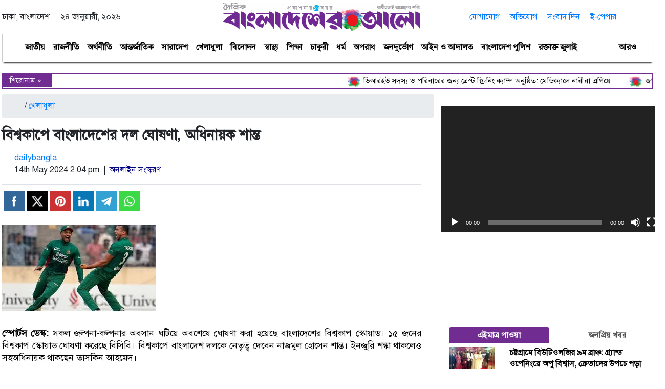

--- FILE ---
content_type: text/html; charset=UTF-8
request_url: https://dailybangladesheralo.com/%E0%A6%AC%E0%A6%BF%E0%A6%B6%E0%A7%8D%E0%A6%AC%E0%A6%95%E0%A6%BE%E0%A6%AA%E0%A7%87-%E0%A6%AC%E0%A6%BE%E0%A6%82%E0%A6%B2%E0%A6%BE%E0%A6%A6%E0%A7%87%E0%A6%B6%E0%A7%87%E0%A6%B0-%E0%A6%A6%E0%A6%B2/
body_size: 60517
content:

<!DOCTYPE html PUBLIC "-//W3C//DTD XHTML 1.0 Strict//EN" "http://www.w3.org/TR/xhtml1/DTD/xhtml1-strict.dtd">

<html lang="en-US">



<head>

  <!-- <meta http-equiv="Content-Security-Policy" content="default-src gap://ready file://* *; style-src 'self' http://* https://* 'unsafe-inline'; script-src 'self' http://* https://* 'unsafe-inline' 'unsafe-eval'"> -->

	<!--Google Adsense Code-->
<script async src="https://pagead2.googlesyndication.com/pagead/js/adsbygoogle.js?client=ca-pub-7554627320494555"
     crossorigin="anonymous"></script>
	

  <meta charset="utf-8">


  <meta http-equiv="X-UA-Compatible" content="IE=edge">

  <meta name="viewport" content="width=device-width, initial-scale=1">

  <link rel="pingback" href="https://dailybangladesheralo.com/xmlrpc.php">

  <link rel="canonical" href="https://dailybangladesheralo.com/" />



  <!-- Use Post excerpt for meta description.  -->

  
    <meta property="og:description" content="স্পোর্টস ডেস্ক: সকল জল্পনা-কল্পনার অবসান ঘটিয়ে অবশেষে ঘোষণা করা হয়েছে বাংলাদেশের বিশ্বকাপ স্কোয়াড। ১৫ জনের বিশ্বকাপ স্কোয়াড ঘোষণা করেছে বিসিবি। বিশ্বকাপে বাংলাদেশ দলকে নেতৃত্ব দেবেন নাজমুল হোসেন শান্ত। ইনজুরি শঙ্কা থাকলেও সহঅধিনায়ক থাকছেন তাসকিন আহমেদ। ১৪ মে, মঙ্গলবার দুপুরে নাজমুল" />

    <meta name="twitter:description" content="স্পোর্টস ডেস্ক: সকল জল্পনা-কল্পনার অবসান ঘটিয়ে অবশেষে ঘোষণা করা হয়েছে বাংলাদেশের বিশ্বকাপ স্কোয়াড। ১৫ জনের বিশ্বকাপ স্কোয়াড ঘোষণা করেছে বিসিবি। বিশ্বকাপে বাংলাদেশ দলকে নেতৃত্ব দেবেন নাজমুল হোসেন শান্ত। ইনজুরি শঙ্কা থাকলেও সহঅধিনায়ক থাকছেন তাসকিন আহমেদ। ১৪ মে, মঙ্গলবার দুপুরে নাজমুল" />

    <meta name="description" content="স্পোর্টস ডেস্ক: সকল জল্পনা-কল্পনার অবসান ঘটিয়ে অবশেষে ঘোষণা করা হয়েছে বাংলাদেশের বিশ্বকাপ স্কোয়াড। ১৫ জনের বিশ্বকাপ স্কোয়াড ঘোষণা করেছে বিসিবি। বিশ্বকাপে বাংলাদেশ দলকে নেতৃত্ব দেবেন নাজমুল হোসেন শান্ত। ইনজুরি শঙ্কা থাকলেও সহঅধিনায়ক থাকছেন তাসকিন আহমেদ। ১৪ মে, মঙ্গলবার দুপুরে নাজমুল" />

  


  




  <meta property="og:url" content="https://dailybangladesheralo.com/%e0%a6%ac%e0%a6%bf%e0%a6%b6%e0%a7%8d%e0%a6%ac%e0%a6%95%e0%a6%be%e0%a6%aa%e0%a7%87-%e0%a6%ac%e0%a6%be%e0%a6%82%e0%a6%b2%e0%a6%be%e0%a6%a6%e0%a7%87%e0%a6%b6%e0%a7%87%e0%a6%b0-%e0%a6%a6%e0%a6%b2/" />

  <meta property="og:site_name" content="বাংলাদেশের আলো" />

  <meta property="og:title" content="বিশ্বকাপে বাংলাদেশের দল ঘোষণা, অধিনায়ক শান্ত" />

  <meta name="twitter:title" content="বিশ্বকাপে বাংলাদেশের দল ঘোষণা, অধিনায়ক শান্ত">



  <meta name="twitter:image" content="https://dailybangladesheralo.com/wp-content/uploads/2024/05/download-3-9.jpg">

  <meta name="twitter:site" content="@bdalo">

  <meta name="twitter:creator" content="@bdalo">



  <meta name=”robots” content=”index, follow”>



  <meta name="viewport" content="width=device-width,initial-scale=1.0">

  
    <!-- Google Tag Manager -->

    <script>

      (function(w, d, s, l, i) {

        w[l] = w[l] || [];

        w[l].push({

          'gtm.start': new Date().getTime(),

          event: 'gtm.js'

        });

        var f = d.getElementsByTagName(s)[0],

          j = d.createElement(s),

          dl = l != 'dataLayer' ? '&l=' + l : '';

        j.async = true;

        j.src =

          'https://www.googletagmanager.com/gtm.js?id=' + i + dl;

        f.parentNode.insertBefore(j, f);

      })(window, document, 'script', 'dataLayer', '');

    </script>

    <!-- End Google Tag Manager -->

    <!-- Global site tag (gtag.js) - Google Analytics -->

    <script async src="https://www.googletagmanager.com/gtag/js?id="></script>

    <script>

      window.dataLayer = window.dataLayer || [];



      function gtag() {

        dataLayer.push(arguments);

      }

      gtag('js', new Date());



      gtag('config', '');

    </script>



    <script async src="https://pagead2.googlesyndication.com/pagead/js/adsbygoogle.js"></script>

    <script>

      (adsbygoogle = window.adsbygoogle || []).push({

        google_ad_client: "ca-pub-5032572744872377",

        enable_page_level_ads: true

      });

    </script>

  




  


  <meta property="og:image" content="https://dailybangladesheralo.com/wp-content/uploads/social-share-watermark/2765_social-share-watermark.jpg"/><meta name='robots' content='index, follow, max-image-preview:large, max-snippet:-1, max-video-preview:-1' />
	<style>img:is([sizes="auto" i], [sizes^="auto," i]) { contain-intrinsic-size: 3000px 1500px }</style>
	
	<!-- This site is optimized with the Yoast SEO plugin v26.2 - https://yoast.com/wordpress/plugins/seo/ -->
	<title>বিশ্বকাপে বাংলাদেশের দল ঘোষণা, অধিনায়ক শান্ত - বাংলাদেশের আলো</title>
	<link rel="canonical" href="https://dailybangladesheralo.com/বিশ্বকাপে-বাংলাদেশের-দল/" />
	<meta property="og:locale" content="en_US" />
	<meta property="og:type" content="article" />
	<meta property="og:title" content="বিশ্বকাপে বাংলাদেশের দল ঘোষণা, অধিনায়ক শান্ত - বাংলাদেশের আলো" />
	<meta property="og:description" content="স্পোর্টস ডেস্ক: সকল জল্পনা-কল্পনার অবসান ঘটিয়ে অবশেষে ঘোষণা করা হয়েছে বাংলাদেশের বিশ্বকাপ স্কোয়াড। ১৫ জনের বিশ্বকাপ স্কোয়াড ঘোষণা করেছে বিসিবি। বিশ্বকাপে বাংলাদেশ দলকে নেতৃত্ব দেবেন নাজমুল হোসেন শান্ত। ইনজুরি শঙ্কা থাকলেও সহঅধিনায়ক থাকছেন তাসকিন আহমেদ। ১৪ মে, মঙ্গলবার দুপুরে নাজমুল হোসেন শান্তর নেতৃত্বে ১৫ সদস্যের বিশ্বকাপ দল ঘোষণা করেছে বিসিবি। ইনজুরির কারণে তাসকিন আহমেদকে নিয়ে [&hellip;]" />
	<meta property="og:url" content="https://dailybangladesheralo.com/বিশ্বকাপে-বাংলাদেশের-দল/" />
	<meta property="og:site_name" content="বাংলাদেশের আলো" />
	<meta property="article:publisher" content="https://www.facebook.com/dailybangladesheralo" />
	<meta property="article:published_time" content="2024-05-14T08:04:02+00:00" />
	<meta property="og:image" content="https://dailybangladesheralo.com/wp-content/uploads/social-share-watermark/2765_social-share-watermark.jpg" />
	<meta property="og:image:width" content="300" />
	<meta property="og:image:height" content="168" />
	<meta property="og:image:type" content="image/jpeg" />
	<meta name="author" content="dailybangla" />
	<meta name="twitter:card" content="summary_large_image" />
	<meta name="twitter:label1" content="Written by" />
	<meta name="twitter:data1" content="dailybangla" />
	<script type="application/ld+json" class="yoast-schema-graph">{"@context":"https://schema.org","@graph":[{"@type":"Article","@id":"https://dailybangladesheralo.com/%e0%a6%ac%e0%a6%bf%e0%a6%b6%e0%a7%8d%e0%a6%ac%e0%a6%95%e0%a6%be%e0%a6%aa%e0%a7%87-%e0%a6%ac%e0%a6%be%e0%a6%82%e0%a6%b2%e0%a6%be%e0%a6%a6%e0%a7%87%e0%a6%b6%e0%a7%87%e0%a6%b0-%e0%a6%a6%e0%a6%b2/#article","isPartOf":{"@id":"https://dailybangladesheralo.com/%e0%a6%ac%e0%a6%bf%e0%a6%b6%e0%a7%8d%e0%a6%ac%e0%a6%95%e0%a6%be%e0%a6%aa%e0%a7%87-%e0%a6%ac%e0%a6%be%e0%a6%82%e0%a6%b2%e0%a6%be%e0%a6%a6%e0%a7%87%e0%a6%b6%e0%a7%87%e0%a6%b0-%e0%a6%a6%e0%a6%b2/"},"author":{"name":"dailybangla","@id":"https://dailybangladesheralo.com/#/schema/person/84c491bad3d61efed697bbe655b3a83d"},"headline":"বিশ্বকাপে বাংলাদেশের দল ঘোষণা, অধিনায়ক শান্ত","datePublished":"2024-05-14T08:04:02+00:00","mainEntityOfPage":{"@id":"https://dailybangladesheralo.com/%e0%a6%ac%e0%a6%bf%e0%a6%b6%e0%a7%8d%e0%a6%ac%e0%a6%95%e0%a6%be%e0%a6%aa%e0%a7%87-%e0%a6%ac%e0%a6%be%e0%a6%82%e0%a6%b2%e0%a6%be%e0%a6%a6%e0%a7%87%e0%a6%b6%e0%a7%87%e0%a6%b0-%e0%a6%a6%e0%a6%b2/"},"wordCount":2,"commentCount":0,"publisher":{"@id":"https://dailybangladesheralo.com/#organization"},"image":{"@id":"https://dailybangladesheralo.com/%e0%a6%ac%e0%a6%bf%e0%a6%b6%e0%a7%8d%e0%a6%ac%e0%a6%95%e0%a6%be%e0%a6%aa%e0%a7%87-%e0%a6%ac%e0%a6%be%e0%a6%82%e0%a6%b2%e0%a6%be%e0%a6%a6%e0%a7%87%e0%a6%b6%e0%a7%87%e0%a6%b0-%e0%a6%a6%e0%a6%b2/#primaryimage"},"thumbnailUrl":"https://dailybangladesheralo.com/wp-content/uploads/2024/05/download-3-9.jpg","articleSection":["খেলাধুলা"],"inLanguage":"en-US","potentialAction":[{"@type":"CommentAction","name":"Comment","target":["https://dailybangladesheralo.com/%e0%a6%ac%e0%a6%bf%e0%a6%b6%e0%a7%8d%e0%a6%ac%e0%a6%95%e0%a6%be%e0%a6%aa%e0%a7%87-%e0%a6%ac%e0%a6%be%e0%a6%82%e0%a6%b2%e0%a6%be%e0%a6%a6%e0%a7%87%e0%a6%b6%e0%a7%87%e0%a6%b0-%e0%a6%a6%e0%a6%b2/#respond"]}]},{"@type":"WebPage","@id":"https://dailybangladesheralo.com/%e0%a6%ac%e0%a6%bf%e0%a6%b6%e0%a7%8d%e0%a6%ac%e0%a6%95%e0%a6%be%e0%a6%aa%e0%a7%87-%e0%a6%ac%e0%a6%be%e0%a6%82%e0%a6%b2%e0%a6%be%e0%a6%a6%e0%a7%87%e0%a6%b6%e0%a7%87%e0%a6%b0-%e0%a6%a6%e0%a6%b2/","url":"https://dailybangladesheralo.com/%e0%a6%ac%e0%a6%bf%e0%a6%b6%e0%a7%8d%e0%a6%ac%e0%a6%95%e0%a6%be%e0%a6%aa%e0%a7%87-%e0%a6%ac%e0%a6%be%e0%a6%82%e0%a6%b2%e0%a6%be%e0%a6%a6%e0%a7%87%e0%a6%b6%e0%a7%87%e0%a6%b0-%e0%a6%a6%e0%a6%b2/","name":"বিশ্বকাপে বাংলাদেশের দল ঘোষণা, অধিনায়ক শান্ত - বাংলাদেশের আলো","isPartOf":{"@id":"https://dailybangladesheralo.com/#website"},"primaryImageOfPage":{"@id":"https://dailybangladesheralo.com/%e0%a6%ac%e0%a6%bf%e0%a6%b6%e0%a7%8d%e0%a6%ac%e0%a6%95%e0%a6%be%e0%a6%aa%e0%a7%87-%e0%a6%ac%e0%a6%be%e0%a6%82%e0%a6%b2%e0%a6%be%e0%a6%a6%e0%a7%87%e0%a6%b6%e0%a7%87%e0%a6%b0-%e0%a6%a6%e0%a6%b2/#primaryimage"},"image":{"@id":"https://dailybangladesheralo.com/%e0%a6%ac%e0%a6%bf%e0%a6%b6%e0%a7%8d%e0%a6%ac%e0%a6%95%e0%a6%be%e0%a6%aa%e0%a7%87-%e0%a6%ac%e0%a6%be%e0%a6%82%e0%a6%b2%e0%a6%be%e0%a6%a6%e0%a7%87%e0%a6%b6%e0%a7%87%e0%a6%b0-%e0%a6%a6%e0%a6%b2/#primaryimage"},"thumbnailUrl":"https://dailybangladesheralo.com/wp-content/uploads/2024/05/download-3-9.jpg","datePublished":"2024-05-14T08:04:02+00:00","breadcrumb":{"@id":"https://dailybangladesheralo.com/%e0%a6%ac%e0%a6%bf%e0%a6%b6%e0%a7%8d%e0%a6%ac%e0%a6%95%e0%a6%be%e0%a6%aa%e0%a7%87-%e0%a6%ac%e0%a6%be%e0%a6%82%e0%a6%b2%e0%a6%be%e0%a6%a6%e0%a7%87%e0%a6%b6%e0%a7%87%e0%a6%b0-%e0%a6%a6%e0%a6%b2/#breadcrumb"},"inLanguage":"en-US","potentialAction":[{"@type":"ReadAction","target":["https://dailybangladesheralo.com/%e0%a6%ac%e0%a6%bf%e0%a6%b6%e0%a7%8d%e0%a6%ac%e0%a6%95%e0%a6%be%e0%a6%aa%e0%a7%87-%e0%a6%ac%e0%a6%be%e0%a6%82%e0%a6%b2%e0%a6%be%e0%a6%a6%e0%a7%87%e0%a6%b6%e0%a7%87%e0%a6%b0-%e0%a6%a6%e0%a6%b2/"]}]},{"@type":"ImageObject","inLanguage":"en-US","@id":"https://dailybangladesheralo.com/%e0%a6%ac%e0%a6%bf%e0%a6%b6%e0%a7%8d%e0%a6%ac%e0%a6%95%e0%a6%be%e0%a6%aa%e0%a7%87-%e0%a6%ac%e0%a6%be%e0%a6%82%e0%a6%b2%e0%a6%be%e0%a6%a6%e0%a7%87%e0%a6%b6%e0%a7%87%e0%a6%b0-%e0%a6%a6%e0%a6%b2/#primaryimage","url":"https://dailybangladesheralo.com/wp-content/uploads/2024/05/download-3-9.jpg","contentUrl":"https://dailybangladesheralo.com/wp-content/uploads/2024/05/download-3-9.jpg","width":300,"height":168},{"@type":"BreadcrumbList","@id":"https://dailybangladesheralo.com/%e0%a6%ac%e0%a6%bf%e0%a6%b6%e0%a7%8d%e0%a6%ac%e0%a6%95%e0%a6%be%e0%a6%aa%e0%a7%87-%e0%a6%ac%e0%a6%be%e0%a6%82%e0%a6%b2%e0%a6%be%e0%a6%a6%e0%a7%87%e0%a6%b6%e0%a7%87%e0%a6%b0-%e0%a6%a6%e0%a6%b2/#breadcrumb","itemListElement":[{"@type":"ListItem","position":1,"name":"Home","item":"https://dailybangladesheralo.com/"},{"@type":"ListItem","position":2,"name":"All News","item":"https://dailybangladesheralo.com/all-news/"},{"@type":"ListItem","position":3,"name":"বিশ্বকাপে বাংলাদেশের দল ঘোষণা, অধিনায়ক শান্ত"}]},{"@type":"WebSite","@id":"https://dailybangladesheralo.com/#website","url":"https://dailybangladesheralo.com/","name":"বাংলাদেশের আলো","description":"স্বাধীনতাই আমাদের শক্তি","publisher":{"@id":"https://dailybangladesheralo.com/#organization"},"alternateName":"বাংলাদেশের আলো","potentialAction":[{"@type":"SearchAction","target":{"@type":"EntryPoint","urlTemplate":"https://dailybangladesheralo.com/?s={search_term_string}"},"query-input":{"@type":"PropertyValueSpecification","valueRequired":true,"valueName":"search_term_string"}}],"inLanguage":"en-US"},{"@type":"Organization","@id":"https://dailybangladesheralo.com/#organization","name":"বাংলাদেশের আলো","alternateName":"বাংলাদেশের আলো","url":"https://dailybangladesheralo.com/","logo":{"@type":"ImageObject","inLanguage":"en-US","@id":"https://dailybangladesheralo.com/#/schema/logo/image/","url":"https://dailybangladesheralo.com/wp-content/uploads/2025/08/logo-scaled.png","contentUrl":"https://dailybangladesheralo.com/wp-content/uploads/2025/08/logo-scaled.png","width":2560,"height":371,"caption":"বাংলাদেশের আলো"},"image":{"@id":"https://dailybangladesheralo.com/#/schema/logo/image/"},"sameAs":["https://www.facebook.com/dailybangladesheralo","https://www.youtube.com/@bangladesheralobd"]},{"@type":"Person","@id":"https://dailybangladesheralo.com/#/schema/person/84c491bad3d61efed697bbe655b3a83d","name":"dailybangla","image":{"@type":"ImageObject","inLanguage":"en-US","@id":"https://dailybangladesheralo.com/#/schema/person/image/","url":"https://secure.gravatar.com/avatar/2a7e8bfab0817cffbd71d0966f11422aae5a4b6e7ba04c68c757267225c1d6d0?s=96&d=mm&r=g","contentUrl":"https://secure.gravatar.com/avatar/2a7e8bfab0817cffbd71d0966f11422aae5a4b6e7ba04c68c757267225c1d6d0?s=96&d=mm&r=g","caption":"dailybangla"},"sameAs":["https://dailybangladesheralo.com"]}]}</script>
	<!-- / Yoast SEO plugin. -->


<link rel='dns-prefetch' href='//bgd1.purplepatch.online' />
<link rel='dns-prefetch' href='//www.googletagmanager.com' />
<link rel='stylesheet' id='dashicons-css' href='https://dailybangladesheralo.com/wp-includes/css/dashicons.min.css?ver=6.8.3' type='text/css' media='all' />
<link rel='stylesheet' id='post-views-counter-frontend-css' href='https://dailybangladesheralo.com/wp-content/plugins/post-views-counter/css/frontend.min.css?ver=1.5.7' type='text/css' media='all' />
<link rel='stylesheet' id='wp-block-library-css' href='https://dailybangladesheralo.com/wp-includes/css/dist/block-library/style.min.css?ver=6.8.3' type='text/css' media='all' />
<style id='classic-theme-styles-inline-css' type='text/css'>
/*! This file is auto-generated */
.wp-block-button__link{color:#fff;background-color:#32373c;border-radius:9999px;box-shadow:none;text-decoration:none;padding:calc(.667em + 2px) calc(1.333em + 2px);font-size:1.125em}.wp-block-file__button{background:#32373c;color:#fff;text-decoration:none}
</style>
<style id='global-styles-inline-css' type='text/css'>
:root{--wp--preset--aspect-ratio--square: 1;--wp--preset--aspect-ratio--4-3: 4/3;--wp--preset--aspect-ratio--3-4: 3/4;--wp--preset--aspect-ratio--3-2: 3/2;--wp--preset--aspect-ratio--2-3: 2/3;--wp--preset--aspect-ratio--16-9: 16/9;--wp--preset--aspect-ratio--9-16: 9/16;--wp--preset--color--black: #000000;--wp--preset--color--cyan-bluish-gray: #abb8c3;--wp--preset--color--white: #ffffff;--wp--preset--color--pale-pink: #f78da7;--wp--preset--color--vivid-red: #cf2e2e;--wp--preset--color--luminous-vivid-orange: #ff6900;--wp--preset--color--luminous-vivid-amber: #fcb900;--wp--preset--color--light-green-cyan: #7bdcb5;--wp--preset--color--vivid-green-cyan: #00d084;--wp--preset--color--pale-cyan-blue: #8ed1fc;--wp--preset--color--vivid-cyan-blue: #0693e3;--wp--preset--color--vivid-purple: #9b51e0;--wp--preset--gradient--vivid-cyan-blue-to-vivid-purple: linear-gradient(135deg,rgba(6,147,227,1) 0%,rgb(155,81,224) 100%);--wp--preset--gradient--light-green-cyan-to-vivid-green-cyan: linear-gradient(135deg,rgb(122,220,180) 0%,rgb(0,208,130) 100%);--wp--preset--gradient--luminous-vivid-amber-to-luminous-vivid-orange: linear-gradient(135deg,rgba(252,185,0,1) 0%,rgba(255,105,0,1) 100%);--wp--preset--gradient--luminous-vivid-orange-to-vivid-red: linear-gradient(135deg,rgba(255,105,0,1) 0%,rgb(207,46,46) 100%);--wp--preset--gradient--very-light-gray-to-cyan-bluish-gray: linear-gradient(135deg,rgb(238,238,238) 0%,rgb(169,184,195) 100%);--wp--preset--gradient--cool-to-warm-spectrum: linear-gradient(135deg,rgb(74,234,220) 0%,rgb(151,120,209) 20%,rgb(207,42,186) 40%,rgb(238,44,130) 60%,rgb(251,105,98) 80%,rgb(254,248,76) 100%);--wp--preset--gradient--blush-light-purple: linear-gradient(135deg,rgb(255,206,236) 0%,rgb(152,150,240) 100%);--wp--preset--gradient--blush-bordeaux: linear-gradient(135deg,rgb(254,205,165) 0%,rgb(254,45,45) 50%,rgb(107,0,62) 100%);--wp--preset--gradient--luminous-dusk: linear-gradient(135deg,rgb(255,203,112) 0%,rgb(199,81,192) 50%,rgb(65,88,208) 100%);--wp--preset--gradient--pale-ocean: linear-gradient(135deg,rgb(255,245,203) 0%,rgb(182,227,212) 50%,rgb(51,167,181) 100%);--wp--preset--gradient--electric-grass: linear-gradient(135deg,rgb(202,248,128) 0%,rgb(113,206,126) 100%);--wp--preset--gradient--midnight: linear-gradient(135deg,rgb(2,3,129) 0%,rgb(40,116,252) 100%);--wp--preset--font-size--small: 13px;--wp--preset--font-size--medium: 20px;--wp--preset--font-size--large: 36px;--wp--preset--font-size--x-large: 42px;--wp--preset--spacing--20: 0.44rem;--wp--preset--spacing--30: 0.67rem;--wp--preset--spacing--40: 1rem;--wp--preset--spacing--50: 1.5rem;--wp--preset--spacing--60: 2.25rem;--wp--preset--spacing--70: 3.38rem;--wp--preset--spacing--80: 5.06rem;--wp--preset--shadow--natural: 6px 6px 9px rgba(0, 0, 0, 0.2);--wp--preset--shadow--deep: 12px 12px 50px rgba(0, 0, 0, 0.4);--wp--preset--shadow--sharp: 6px 6px 0px rgba(0, 0, 0, 0.2);--wp--preset--shadow--outlined: 6px 6px 0px -3px rgba(255, 255, 255, 1), 6px 6px rgba(0, 0, 0, 1);--wp--preset--shadow--crisp: 6px 6px 0px rgba(0, 0, 0, 1);}:where(.is-layout-flex){gap: 0.5em;}:where(.is-layout-grid){gap: 0.5em;}body .is-layout-flex{display: flex;}.is-layout-flex{flex-wrap: wrap;align-items: center;}.is-layout-flex > :is(*, div){margin: 0;}body .is-layout-grid{display: grid;}.is-layout-grid > :is(*, div){margin: 0;}:where(.wp-block-columns.is-layout-flex){gap: 2em;}:where(.wp-block-columns.is-layout-grid){gap: 2em;}:where(.wp-block-post-template.is-layout-flex){gap: 1.25em;}:where(.wp-block-post-template.is-layout-grid){gap: 1.25em;}.has-black-color{color: var(--wp--preset--color--black) !important;}.has-cyan-bluish-gray-color{color: var(--wp--preset--color--cyan-bluish-gray) !important;}.has-white-color{color: var(--wp--preset--color--white) !important;}.has-pale-pink-color{color: var(--wp--preset--color--pale-pink) !important;}.has-vivid-red-color{color: var(--wp--preset--color--vivid-red) !important;}.has-luminous-vivid-orange-color{color: var(--wp--preset--color--luminous-vivid-orange) !important;}.has-luminous-vivid-amber-color{color: var(--wp--preset--color--luminous-vivid-amber) !important;}.has-light-green-cyan-color{color: var(--wp--preset--color--light-green-cyan) !important;}.has-vivid-green-cyan-color{color: var(--wp--preset--color--vivid-green-cyan) !important;}.has-pale-cyan-blue-color{color: var(--wp--preset--color--pale-cyan-blue) !important;}.has-vivid-cyan-blue-color{color: var(--wp--preset--color--vivid-cyan-blue) !important;}.has-vivid-purple-color{color: var(--wp--preset--color--vivid-purple) !important;}.has-black-background-color{background-color: var(--wp--preset--color--black) !important;}.has-cyan-bluish-gray-background-color{background-color: var(--wp--preset--color--cyan-bluish-gray) !important;}.has-white-background-color{background-color: var(--wp--preset--color--white) !important;}.has-pale-pink-background-color{background-color: var(--wp--preset--color--pale-pink) !important;}.has-vivid-red-background-color{background-color: var(--wp--preset--color--vivid-red) !important;}.has-luminous-vivid-orange-background-color{background-color: var(--wp--preset--color--luminous-vivid-orange) !important;}.has-luminous-vivid-amber-background-color{background-color: var(--wp--preset--color--luminous-vivid-amber) !important;}.has-light-green-cyan-background-color{background-color: var(--wp--preset--color--light-green-cyan) !important;}.has-vivid-green-cyan-background-color{background-color: var(--wp--preset--color--vivid-green-cyan) !important;}.has-pale-cyan-blue-background-color{background-color: var(--wp--preset--color--pale-cyan-blue) !important;}.has-vivid-cyan-blue-background-color{background-color: var(--wp--preset--color--vivid-cyan-blue) !important;}.has-vivid-purple-background-color{background-color: var(--wp--preset--color--vivid-purple) !important;}.has-black-border-color{border-color: var(--wp--preset--color--black) !important;}.has-cyan-bluish-gray-border-color{border-color: var(--wp--preset--color--cyan-bluish-gray) !important;}.has-white-border-color{border-color: var(--wp--preset--color--white) !important;}.has-pale-pink-border-color{border-color: var(--wp--preset--color--pale-pink) !important;}.has-vivid-red-border-color{border-color: var(--wp--preset--color--vivid-red) !important;}.has-luminous-vivid-orange-border-color{border-color: var(--wp--preset--color--luminous-vivid-orange) !important;}.has-luminous-vivid-amber-border-color{border-color: var(--wp--preset--color--luminous-vivid-amber) !important;}.has-light-green-cyan-border-color{border-color: var(--wp--preset--color--light-green-cyan) !important;}.has-vivid-green-cyan-border-color{border-color: var(--wp--preset--color--vivid-green-cyan) !important;}.has-pale-cyan-blue-border-color{border-color: var(--wp--preset--color--pale-cyan-blue) !important;}.has-vivid-cyan-blue-border-color{border-color: var(--wp--preset--color--vivid-cyan-blue) !important;}.has-vivid-purple-border-color{border-color: var(--wp--preset--color--vivid-purple) !important;}.has-vivid-cyan-blue-to-vivid-purple-gradient-background{background: var(--wp--preset--gradient--vivid-cyan-blue-to-vivid-purple) !important;}.has-light-green-cyan-to-vivid-green-cyan-gradient-background{background: var(--wp--preset--gradient--light-green-cyan-to-vivid-green-cyan) !important;}.has-luminous-vivid-amber-to-luminous-vivid-orange-gradient-background{background: var(--wp--preset--gradient--luminous-vivid-amber-to-luminous-vivid-orange) !important;}.has-luminous-vivid-orange-to-vivid-red-gradient-background{background: var(--wp--preset--gradient--luminous-vivid-orange-to-vivid-red) !important;}.has-very-light-gray-to-cyan-bluish-gray-gradient-background{background: var(--wp--preset--gradient--very-light-gray-to-cyan-bluish-gray) !important;}.has-cool-to-warm-spectrum-gradient-background{background: var(--wp--preset--gradient--cool-to-warm-spectrum) !important;}.has-blush-light-purple-gradient-background{background: var(--wp--preset--gradient--blush-light-purple) !important;}.has-blush-bordeaux-gradient-background{background: var(--wp--preset--gradient--blush-bordeaux) !important;}.has-luminous-dusk-gradient-background{background: var(--wp--preset--gradient--luminous-dusk) !important;}.has-pale-ocean-gradient-background{background: var(--wp--preset--gradient--pale-ocean) !important;}.has-electric-grass-gradient-background{background: var(--wp--preset--gradient--electric-grass) !important;}.has-midnight-gradient-background{background: var(--wp--preset--gradient--midnight) !important;}.has-small-font-size{font-size: var(--wp--preset--font-size--small) !important;}.has-medium-font-size{font-size: var(--wp--preset--font-size--medium) !important;}.has-large-font-size{font-size: var(--wp--preset--font-size--large) !important;}.has-x-large-font-size{font-size: var(--wp--preset--font-size--x-large) !important;}
:where(.wp-block-post-template.is-layout-flex){gap: 1.25em;}:where(.wp-block-post-template.is-layout-grid){gap: 1.25em;}
:where(.wp-block-columns.is-layout-flex){gap: 2em;}:where(.wp-block-columns.is-layout-grid){gap: 2em;}
:root :where(.wp-block-pullquote){font-size: 1.5em;line-height: 1.6;}
</style>
<link rel='stylesheet' id='contact-form-7-css' href='https://dailybangladesheralo.com/wp-content/plugins/contact-form-7/includes/css/styles.css?ver=6.1.3' type='text/css' media='all' />
<link rel='stylesheet' id='SFSImainCss-css' href='https://dailybangladesheralo.com/wp-content/plugins/ultimate-social-media-icons/css/sfsi-style.css?ver=2.9.5' type='text/css' media='all' />
<link rel='stylesheet' id='bootstrap_style_file-css' href='https://dailybangladesheralo.com/wp-content/themes/dhepalatest/css/bootstrap.min.css?ver=6.8.3' type='text/css' media='all' />
<link rel='stylesheet' id='category_style_file-css' href='https://dailybangladesheralo.com/wp-content/themes/dhepalatest/css/category.css?ver=6.8.3' type='text/css' media='all' />
<link rel='stylesheet' id='jquery_bxslider_style_file-css' href='https://dailybangladesheralo.com/wp-content/themes/dhepalatest/css/jquery.bxslider.css?ver=6.8.3' type='text/css' media='all' />
<link rel='stylesheet' id='lightgallery_style_file-css' href='https://dailybangladesheralo.com/wp-content/themes/dhepalatest/css/lightgallery.min.css?ver=6.8.3' type='text/css' media='all' />
<link rel='stylesheet' id='news_view_style_file-css' href='https://dailybangladesheralo.com/wp-content/themes/dhepalatest/css/news-view.css?ver=6.8.3' type='text/css' media='all' />
<link rel='stylesheet' id='style_style_file-css' href='https://dailybangladesheralo.com/wp-content/themes/dhepalatest/css/style.css?ver=6.8.3' type='text/css' media='all' />
<link rel='stylesheet' id='main_style-css' href='https://dailybangladesheralo.com/wp-content/themes/dhepalatest/style.css?ver=6.8.3' type='text/css' media='all' />
<script type="text/javascript" src="https://dailybangladesheralo.com/wp-includes/js/jquery/jquery.min.js?ver=3.7.1" id="jquery-core-js"></script>
<script type="text/javascript" src="https://dailybangladesheralo.com/wp-includes/js/jquery/jquery-migrate.min.js?ver=3.4.1" id="jquery-migrate-js"></script>

<!-- Google tag (gtag.js) snippet added by Site Kit -->
<!-- Google Analytics snippet added by Site Kit -->
<script type="text/javascript" src="https://www.googletagmanager.com/gtag/js?id=GT-5NR7SN92" id="google_gtagjs-js" async></script>
<script type="text/javascript" id="google_gtagjs-js-after">
/* <![CDATA[ */
window.dataLayer = window.dataLayer || [];function gtag(){dataLayer.push(arguments);}
gtag("set","linker",{"domains":["dailybangladesheralo.com"]});
gtag("js", new Date());
gtag("set", "developer_id.dZTNiMT", true);
gtag("config", "GT-5NR7SN92");
 window._googlesitekit = window._googlesitekit || {}; window._googlesitekit.throttledEvents = []; window._googlesitekit.gtagEvent = (name, data) => { var key = JSON.stringify( { name, data } ); if ( !! window._googlesitekit.throttledEvents[ key ] ) { return; } window._googlesitekit.throttledEvents[ key ] = true; setTimeout( () => { delete window._googlesitekit.throttledEvents[ key ]; }, 5 ); gtag( "event", name, { ...data, event_source: "site-kit" } ); }; 
/* ]]> */
</script>
<meta name="generator" content="Site Kit by Google 1.164.0" /><meta name="follow.[base64]" content="eDtkum9g8EQL3fN8Fcqp"/>
<!-- Google AdSense meta tags added by Site Kit -->
<meta name="google-adsense-platform-account" content="ca-host-pub-2644536267352236">
<meta name="google-adsense-platform-domain" content="sitekit.withgoogle.com">
<!-- End Google AdSense meta tags added by Site Kit -->
<link rel="icon" href="https://dailybangladesheralo.com/wp-content/uploads/2024/03/favicon-1-150x150.png" sizes="32x32" />
<link rel="icon" href="https://dailybangladesheralo.com/wp-content/uploads/2024/03/favicon-1-200x200.png" sizes="192x192" />
<link rel="apple-touch-icon" href="https://dailybangladesheralo.com/wp-content/uploads/2024/03/favicon-1-200x200.png" />
<meta name="msapplication-TileImage" content="https://dailybangladesheralo.com/wp-content/uploads/2024/03/favicon-1.png" />
<style>
.ai-viewports                 {--ai: 1;}
.ai-viewport-3                { display: none !important;}
.ai-viewport-2                { display: none !important;}
.ai-viewport-1                { display: inherit !important;}
.ai-viewport-0                { display: none !important;}
@media (min-width: 768px) and (max-width: 979px) {
.ai-viewport-1                { display: none !important;}
.ai-viewport-2                { display: inherit !important;}
}
@media (max-width: 767px) {
.ai-viewport-1                { display: none !important;}
.ai-viewport-3                { display: inherit !important;}
}
.ai-rotate {position: relative;}
.ai-rotate-hidden {visibility: hidden;}
.ai-rotate-hidden-2 {position: absolute; top: 0; left: 0; width: 100%; height: 100%;}
.ai-list-data, .ai-ip-data, .ai-filter-check, .ai-fallback, .ai-list-block, .ai-list-block-ip, .ai-list-block-filter {visibility: hidden; position: absolute; width: 50%; height: 1px; top: -1000px; z-index: -9999; margin: 0px!important;}
.ai-list-data, .ai-ip-data, .ai-filter-check, .ai-fallback {min-width: 1px;}
</style>

</head>

<style>
   @media (min-width: 1200px) {
    .container, .container-lg, .container-md, .container-sm, .container-xl {
        max-width: 1280px;
        min-width: 1280px;
        width: 1280px;
    }
}
</style>


<body data-google-affiliate-annotated="1" class="wp-singular post-template-default single single-post postid-2765 single-format-standard wp-theme-dhepalatest sfsi_actvite_theme_flat_square">

  




  <div class="container-fluid mobile-top-header top-header mx-0 d-print-none">

    <div class="clearfix mx-md-2">

      <ul class="list-inline text-white top_head_left_part my-1 float-left">

        <li class="list-inline-item pr-1 border border-0">

          <script type="text/javascript">

            var currentDate = new Date();

            document.write(

              currentDate.toLocaleString("bn-BD", {

                day: "2-digit",

              }) +

              " " +

              currentDate.toLocaleString("bn-BD", {

                month: "long",

              }) +

              ", " +

              currentDate.toLocaleString("bn-BD", {

                year: "numeric",

              })

            );

          </script>

        </li>

      </ul>

    </div>

    <div class="clearfix mx-md-2">

      
				
					<li class="list-inline-item pr-2"><a class="text-decoration-none" href="https://dailybangladesheralo.com/contact-us/">যোগাযোগ</a></li>
					<li class="list-inline-item pr-2"><a class="text-decoration-none" href="https://dailybangladesheralo.com/complain/">অভিযোগ</a></li>
					<li class="list-inline-item pr-2"><a class="text-decoration-none" href="https://dailybangladesheralo.com/complain/">সংবাদ দিন</a></li>
					<li class="list-inline-item pr-2"><a class="text-decoration-none" href="https://epaper.dailybangladesheralo.com">ই-পেপার</a></li>
				
			

      <ul class="list-inline text-right text-white my-1 float-right">

        <li class="list-inline-item">

          <a class="text-decoration-none text-white px-auto py-0 pr-0" data-toggle="collapse" href="#collapseShareicons">

            <i class="fas fa-share-alt"></i>

          </a>

        </li>

      </ul>

    </div>

  </div>

  <div id="collapseShareicons" class="collapse container bg-light">

    <div class="row">

      <div class="col-md-12">

        <ul class="list-inline text-right text-white my-2">

          <div class="social_block" align="center">

            <!-- Facebook  -->

            
              <li class="list-inline-item">

                <a class="fb-link" target="_blank" href="https://www.facebook.com/dailybangladesheralo" title="Facebook" rel="nofollow">

                  <i class="fa fa-facebook fa-md"></i></a>

              </li>

            
            <!-- Facebook  -->

            <!-- twitter  -->

            
              <li class="list-inline-item">

                <a class="twitter-link" target="_blank" href="https://twitter.com/bdalo" title="twitter" rel="nofollow">

                  <i class="fa fa-twitter fa-md"></i></a>

              </li>

            
            <!-- twitter  -->

            <!-- Youtube  -->

            
              <li class="list-inline-item">

                <a class="youtube-link" target="_blank" href="https://www.youtube.com/@bangladesheralobd?sub_confirmation=1" title="youtube" rel="nofollow">

                  <i class="fa fa-youtube fa-md"></i></a>

              </li>

            
            <!-- Youtube  -->

            <!-- pinterest  -->

            
              <li class="list-inline-item">

                <a class="pinterest-link" target="_blank" href="https://www.pinterest.com/?sub_confirmation=1" title="youtube" rel="nofollow">

                  <i class="fa fa-pinterest fa-md"></i></a>

              </li>

            
            <!-- pinterest  -->

            <!-- instagram-in  -->

            
              <li class="list-inline-item">

                <a class="instagram-link" target="_blank" href="https://www.instagram.com/" title="instagram" rel="nofollow">

                  <i class="fa fa-instagram fa-md"></i></a>

              </li>

            
            <!-- instagram-in  -->

            <!-- linkedin  -->

            
              <li class="list-inline-item">

                <a class="feed-link" target="_blank" href="https://www.linkedin.com/" title="linkedin" rel="nofollow">

                  <i class="fa fa-linkedin fa-md"></i></a>

              </li>

            
            <!-- linkedin  -->



          </div>

        </ul>

      </div>

    </div>

  </div>


  <header class="mobile_header sticky-top mb-0 px-0 d-print-none">
      <div class="search-box bg-white">
      <div class="
            input-group input-group-lg
            mb-0
            pb-0
            w-100
            p-0
            mb-0
            bg-white
            rounded
            collapse
            container
            srch_form
          " id="collapseSearch">
        <form class="srch_submit" style="width: 100%;" method="get" id="cse-search-box" action="https://dailybangladesheralo.com/">
          <div>
            <input class="form-control srch_keyword" onkeyup="if (!window.__cfRLUnblockHandlers) return false; buttonUp();" onblur="if (!window.__cfRLUnblockHandlers) return false; monkey();" type="text" placeholder="Search" name="s" id="s" required="">
            <div class="input-group-append">
              <button class="btn btn-sm btn-info" type="submit">
                <i class="fas fa-search srch_btn"></i>
              </button>
              <button class="btn btn-sm btn-danger search-icon" data-toggle="collapse" href="#collapseSearch" aria-expanded="true" aria-controls="collapseSearch" type="submit">
                <i class="fas fa-times text-white"></i>
              </button>
            </div>
          </div>
        </form>


      </div>
    </div>

    <div class="bg-white navbar-light mobile-navbar container px-md-0 px-sm-0">

      <div class="row py-1" style="align-items: center;">

        <div class="col-2">

          <a class="nav-link hide-menu" data-toggle="collapse" role="button" aria-expanded="false" aria-controls="aria-controls" href="#MenuWrapper"><i class="fas fa-bars align-middle pr-2"></i> </a>

        </div>

        <div class="col-8">

          
            <a class="navbar-brand ml-n2" href="https://dailybangladesheralo.com/">

              <img alt="Logo" src="https://dailybangladesheralo.com/wp-content/uploads/2025/08/logo-scaled.png" class="img-fluid "></a>

          
        </div>

        <div class="col-2 text-right">

          <span class="search-icon collapsed" data-target="#collapseSearch" data-toggle="collapse" id="mobile_search">

            <i class="fa fa-search align-middle" aria-hidden="true"></i>

          </span>

        </div>

      </div>

    </div>
        <div class="container megaMenuWrapper collapse d-lg-none d-xl-none" id="MenuWrapper">

          <div class="row">
    
            <div class="col-12 topMenuWrapper py-2">
    
              <ul class="nav row text-left">
    
                <li class="col-6 col-xl-2 col-lg-2 col-sm-6 col-md-6"><a href="https://dailybangladesheralo.com/category/crime/">অপরাধ</a></li><li class="col-6 col-xl-2 col-lg-2 col-sm-6 col-md-6"><a href="https://dailybangladesheralo.com/category/economy/">অর্থনীতি</a></li><li class="col-6 col-xl-2 col-lg-2 col-sm-6 col-md-6"><a href="https://dailybangladesheralo.com/category/law-court/">আইন ও আদালত</a></li><li class="col-6 col-xl-2 col-lg-2 col-sm-6 col-md-6"><a href="https://dailybangladesheralo.com/category/%e0%a6%ac%e0%a6%be%e0%a6%82%e0%a6%b2%e0%a6%be%e0%a6%a6%e0%a7%87%e0%a6%b6%e0%a7%87%e0%a6%b0-%e0%a6%86%e0%a6%b2%e0%a7%8b/">আজকের পত্রিকা</a></li><li class="col-6 col-xl-2 col-lg-2 col-sm-6 col-md-6"><a href="https://dailybangladesheralo.com/category/world/">আন্তর্জাতিক</a></li><li class="col-6 col-xl-2 col-lg-2 col-sm-6 col-md-6"><a href="https://dailybangladesheralo.com/category/%e0%a6%87%e0%a6%a4%e0%a6%bf%e0%a6%b9%e0%a6%be%e0%a6%b8-%e0%a6%93-%e0%a6%b8%e0%a6%82%e0%a6%b8%e0%a7%8d%e0%a6%95%e0%a7%83%e0%a6%a4%e0%a6%bf/">ইতিহাস ও সংস্কৃতি</a></li><li class="col-6 col-xl-2 col-lg-2 col-sm-6 col-md-6"><a href="https://dailybangladesheralo.com/category/%e0%a6%95%e0%a7%83%e0%a6%b7%e0%a6%bf-%e0%a6%93-%e0%a6%ab%e0%a6%b2%e0%a6%a8/">কৃষি ও ফলন</a></li><li class="col-6 col-xl-2 col-lg-2 col-sm-6 col-md-6"><a href="https://dailybangladesheralo.com/category/sports/">খেলাধুলা</a></li><li class="col-6 col-xl-2 col-lg-2 col-sm-6 col-md-6"><a href="https://dailybangladesheralo.com/category/journalist/">গণমাধ্যম</a></li><li class="col-6 col-xl-2 col-lg-2 col-sm-6 col-md-6"><a href="https://dailybangladesheralo.com/category/%e0%a6%95%e0%a6%ac%e0%a6%bf%e0%a6%a4%e0%a6%be/">গল্প ও কবিতা</a></li><li class="col-6 col-xl-2 col-lg-2 col-sm-6 col-md-6"><a href="https://dailybangladesheralo.com/category/job/">চাকুরী</a></li><li class="col-6 col-xl-2 col-lg-2 col-sm-6 col-md-6"><a href="https://dailybangladesheralo.com/category/%e0%a6%9c%e0%a6%a8%e0%a6%a6%e0%a7%81%e0%a6%b0%e0%a7%8d%e0%a6%ad%e0%a7%8b%e0%a6%97/">জনদুর্ভোগ</a></li><li class="col-6 col-xl-2 col-lg-2 col-sm-6 col-md-6"><a href="https://dailybangladesheralo.com/category/%e0%a6%9c%e0%a6%a8%e0%a6%b8%e0%a6%82%e0%a6%af%e0%a7%8b%e0%a6%97/">জনসংযোগ</a></li><li class="col-6 col-xl-2 col-lg-2 col-sm-6 col-md-6"><a href="https://dailybangladesheralo.com/category/national-news/">জাতীয়</a></li><li class="col-6 col-xl-2 col-lg-2 col-sm-6 col-md-6"><a href="https://dailybangladesheralo.com/category/%e0%a6%9c%e0%a7%80%e0%a6%ac-%e0%a6%93-%e0%a6%ac%e0%a7%88%e0%a6%9a%e0%a6%bf%e0%a6%a4%e0%a7%8d%e0%a6%b0%e0%a7%8d%e0%a6%af/">জীব ও বৈচিত্র্য</a></li><li class="col-6 col-xl-2 col-lg-2 col-sm-6 col-md-6"><a href="https://dailybangladesheralo.com/category/%e0%a6%a1%e0%a6%bf%e0%a6%ab%e0%a7%87%e0%a6%a8%e0%a7%8d%e0%a6%b8-%e0%a6%a8%e0%a6%bf%e0%a6%89%e0%a6%9c/">ডিফেন্স নিউজ</a></li><li class="col-6 col-xl-2 col-lg-2 col-sm-6 col-md-6"><a href="https://dailybangladesheralo.com/category/religion/">ধর্ম</a></li><li class="col-6 col-xl-2 col-lg-2 col-sm-6 col-md-6"><a href="https://dailybangladesheralo.com/category/%e0%a6%aa%e0%a6%b0%e0%a6%bf%e0%a6%ac%e0%a7%87%e0%a6%b6/">নদী ও পরিবেশ</a></li><li class="col-6 col-xl-2 col-lg-2 col-sm-6 col-md-6"><a href="https://dailybangladesheralo.com/category/women-and-children/">নারী ও শিশু</a></li><li class="col-6 col-xl-2 col-lg-2 col-sm-6 col-md-6"><a href="https://dailybangladesheralo.com/category/lead-news/">প্রধান খবর</a></li><li class="col-6 col-xl-2 col-lg-2 col-sm-6 col-md-6"><a href="https://dailybangladesheralo.com/category/exile/">প্রবাস</a></li><li class="col-6 col-xl-2 col-lg-2 col-sm-6 col-md-6"><a href="https://dailybangladesheralo.com/category/in-pictures/">ফটো গ্যালারী</a></li><li class="col-6 col-xl-2 col-lg-2 col-sm-6 col-md-6"><a href="https://dailybangladesheralo.com/category/%e0%a6%ab%e0%a6%bf%e0%a6%9a%e0%a6%be%e0%a6%b0/">ফিচার</a></li><li class="col-6 col-xl-2 col-lg-2 col-sm-6 col-md-6"><a href="https://dailybangladesheralo.com/category/defense-news/">বাংলাদেশ পুলিশ</a></li><li class="col-6 col-xl-2 col-lg-2 col-sm-6 col-md-6"><a href="https://dailybangladesheralo.com/category/%e0%a6%ac%e0%a6%bf%e0%a6%9c%e0%a6%af%e0%a6%bc%e0%a7%87%e0%a6%b0-%e0%a6%ae%e0%a6%be%e0%a6%b8/">বিজয়ের মাস</a></li><li class="col-6 col-xl-2 col-lg-2 col-sm-6 col-md-6"><a href="https://dailybangladesheralo.com/category/science/">বিজ্ঞান ও প্রযুক্তি</a></li><li class="col-6 col-xl-2 col-lg-2 col-sm-6 col-md-6"><a href="https://dailybangladesheralo.com/category/entertainment/">বিনোদন</a></li><li class="col-6 col-xl-2 col-lg-2 col-sm-6 col-md-6"><a href="https://dailybangladesheralo.com/category/sarabanglaa/">বিভাগীয়</a></li><li class="col-6 col-xl-2 col-lg-2 col-sm-6 col-md-6"><a href="https://dailybangladesheralo.com/category/opinion/">মতামত</a></li><li class="col-6 col-xl-2 col-lg-2 col-sm-6 col-md-6"><a href="https://dailybangladesheralo.com/category/mymensingh/">ময়মনসিংহ</a></li><li class="col-6 col-xl-2 col-lg-2 col-sm-6 col-md-6"><a href="https://dailybangladesheralo.com/category/various/">রকমারি</a></li><li class="col-6 col-xl-2 col-lg-2 col-sm-6 col-md-6"><a href="https://dailybangladesheralo.com/category/%e0%a6%b0%e0%a6%95%e0%a7%8d%e0%a6%a4%e0%a6%be%e0%a6%95%e0%a7%8d%e0%a6%a4-%e0%a6%9c%e0%a7%81%e0%a6%b2%e0%a6%be%e0%a6%87/">রক্তাক্ত জুলাই</a></li><li class="col-6 col-xl-2 col-lg-2 col-sm-6 col-md-6"><a href="https://dailybangladesheralo.com/category/rangpur/">রংপুর</a></li><li class="col-6 col-xl-2 col-lg-2 col-sm-6 col-md-6"><a href="https://dailybangladesheralo.com/category/city-news/">রাজধানী</a></li><li class="col-6 col-xl-2 col-lg-2 col-sm-6 col-md-6"><a href="https://dailybangladesheralo.com/category/politics/">রাজনীতি</a></li><li class="col-6 col-xl-2 col-lg-2 col-sm-6 col-md-6"><a href="https://dailybangladesheralo.com/category/lifestyle/">লাইফস্টাইল</a></li><li class="col-6 col-xl-2 col-lg-2 col-sm-6 col-md-6"><a href="https://dailybangladesheralo.com/category/live/">লাইভ</a></li><li class="col-6 col-xl-2 col-lg-2 col-sm-6 col-md-6"><a href="https://dailybangladesheralo.com/category/%e0%a6%b6%e0%a6%bf%e0%a6%95%e0%a7%8d%e0%a6%b7%e0%a6%be%e0%a6%99%e0%a7%8d%e0%a6%97%e0%a6%a8/">শিক্ষাঙ্গন</a></li><li class="col-6 col-xl-2 col-lg-2 col-sm-6 col-md-6"><a href="https://dailybangladesheralo.com/category/organisations/">সংগঠন</a></li><li class="col-6 col-xl-2 col-lg-2 col-sm-6 col-md-6"><a href="https://dailybangladesheralo.com/category/social-work/">সমাজ কর্ম</a></li><li class="col-6 col-xl-2 col-lg-2 col-sm-6 col-md-6"><a href="https://dailybangladesheralo.com/category/%e0%a6%b8%e0%a6%ae%e0%a7%8d%e0%a6%aa%e0%a6%be%e0%a6%a6%e0%a6%95%e0%a7%80%e0%a6%af%e0%a6%bc/">সম্পাদকীয়</a></li><li class="col-6 col-xl-2 col-lg-2 col-sm-6 col-md-6"><a href="https://dailybangladesheralo.com/category/all-bangladesh/">সারাদেশ</a></li><li class="col-6 col-xl-2 col-lg-2 col-sm-6 col-md-6"><a href="https://dailybangladesheralo.com/category/social-media/">সোশ্যাল মিডিয়া</a></li><li class="col-6 col-xl-2 col-lg-2 col-sm-6 col-md-6"><a href="https://dailybangladesheralo.com/category/health/">স্বাস্থ্য</a></li>    
              </ul>
    
            </div>
    
            <div class="col-12 topMenuWrapper py-2">
				<ul class="nav row text-left">
					<li class="col-6 col-xl-2 col-lg-2 col-sm-6 col-md-6"><a href="https://dailybangladesheralo.com/">আজকের পত্রিকা</a></li>
					<li class="col-6 col-xl-2 col-lg-2 col-sm-6 col-md-6"><a href="https://epaper.dailybangladesheralo.com/">ই-পেপার</a></li>
					<li class="col-6 col-xl-2 col-lg-2 col-sm-6 col-md-6"><a href="https://dailybangladesheralo.com/category/in-pictures/">ছবি</a></li>
					<li class="col-6 col-xl-2 col-lg-2 col-sm-6 col-md-6"><a href="https://www.youtube.com/@bangladesheralobd/">ভিডিও</a></li>
					<li class="col-6 col-xl-2 col-lg-2 col-sm-6 col-md-6"><a href="https://dailybangladesheralo.com/all-news/">আর্কাইভ</a></li>
					<li class="col-6 col-xl-2 col-lg-2 col-sm-6 col-md-6"><a href="https://dailybangladesheralo.com/contact-us/">বিজ্ঞাপন</a></li>
				</ul>
			</div>
    
          </div>

    </div>
   <!------------------------------------------- -->
<!--Desktop header  logo and menu part start-->
<!------------------------------------------- -->
    <div id="desktop_navbar" class="container mx-auto px-1">
    <!--------------------------------->
    <!--Logo part -->
    <!--------------------------------------->
      <div class="row logodatemenu mx-auto px-0">
        <div class="col-md-4 date_area pl-0">
            <ul class="list-inline top_head_left_part my-1">

          <li class="list-inline-item pr-2">ঢাকা, বাংলাদেশ</li>

          <li class="list-inline-item pr-2">

            <script type="text/javascript">

              var currentDate = new Date();

              document.write(

                currentDate.toLocaleString("bn-BD", {

                  day: "2-digit",

                }) +

                " " +

                currentDate.toLocaleString("bn-BD", {

                  month: "long",

                }) +

                ", " +

                currentDate.toLocaleString("bn-BD", {

                  year: "numeric",

                })

              );

            </script>

          </li>


        </ul>
        
        </div>
        <div class="col-md-4 logo_area">
           
    
                
              <a class="navbar-brand ml-n2" href="https://dailybangladesheralo.com/">
    
                <img alt="Logo" src="https://dailybangladesheralo.com/wp-content/uploads/2025/08/logo-scaled.png" class="img-fluid desktop_logo"></a>
    
                
            <style type="text/css">
              .desktop_logo{
                max-width: 100%;
                width:100%;
              }
              .logodatemenu {
                display: flex;
                align-items: center;
                    background: #fff;
            }
            .top_menu_s {
    text-align: right;
}
            </style>

        </div>
        <div class="col-md-4 top_menu_s pr-0">
            
          
				
					<li class="list-inline-item pr-2"><a class="text-decoration-none" href="https://dailybangladesheralo.com/contact-us/">যোগাযোগ</a></li>
					<li class="list-inline-item pr-2"><a class="text-decoration-none" href="https://dailybangladesheralo.com/complain/">অভিযোগ</a></li>
					<li class="list-inline-item pr-2"><a class="text-decoration-none" href="https://dailybangladesheralo.com/complain/">সংবাদ দিন</a></li>
					<li class="list-inline-item pr-2"><a class="text-decoration-none" href="https://epaper.dailybangladesheralo.com">ই-পেপার</a></li>
				
			
         
          <!-- Facebook  -->
                      <li class="list-inline-item">
              <a class="text-decoration-none " target="_blank" href="https://www.facebook.com/dailybangladesheralo" title="Facebook" rel="nofollow">
                <i class="fab fa-facebook-f"> </i></a>
            </li>
                    <!-- Facebook  -->
        
          <!-- Youtube  -->
                      <li class="list-inline-item">
              <a class="text-decoration-none " target="_blank" href="https://www.youtube.com/@bangladesheralobd?sub_confirmation=1" title="youtube" rel="nofollow">
                <i class="fab fa-youtube"> </i></a>
            </li>
                    <!-- Youtube  -->
        
          
        
       
        </div>
      
    </div>
    <!--------------------------------->
    <!--Menu part start -->
    <!--------------------------------------->
    <div class="row mx-auto px-0">

      <style>

        @media all and (min-width: 769px) {

          #desktop_navbar .navbar {

            padding-top: 0;

            padding-bottom: 0;

          }



          #desktop_navbar .navbar .has-megamenu {

            position: static !important;

          }



          #desktop_navbar .navbar .megamenu {

            left: 0;

            top: 99%;

            right: 0;

            width: 100%;

            padding: 20px;

          }



          /*.navbar .nav-link{ padding-top:1rem; padding-bottom:1rem;  }*/

        }

      </style>

      <nav class="col-12 navbar navbar-expand-lg bg-white pb-0 px-0 pb-1 header_shadow " style="border: 1px solid #ccc;">

        <div class="navbar-collapse d-lg-none d-xl-block" id="navcol-1">

          <div class="collapse navbar-collapse d-lg-none d-xl-block" id="navcol-1">
				<ul class="navbar-nav nav-hover">
					<li role="presentation" class="nav-item d-lg-none d-xl-block"><a class="nav-link font-weight-bolder" href="https://dailybangladesheralo.com/"><i class="fas fa-house-user"></i></a></li>
					<li role="presentation" class="nav-item d-lg-none d-xl-block"><a class="nav-link font-weight-bolder" href="https://dailybangladesheralo.com/category/national-news/">জাতীয়</a></li>
					<li role="presentation" class="nav-item d-lg-none d-xl-block"><a class="nav-link font-weight-bolder" href="https://dailybangladesheralo.com/category/politics/">রাজনীতি</a></li>
					<li role="presentation" class="nav-item d-lg-none d-xl-block"><a class="nav-link font-weight-bolder" href="https://dailybangladesheralo.com/category/economy/">অর্থনীতি</a></li>
					<li role="presentation" class="nav-item d-lg-none d-xl-block"><a class="nav-link font-weight-bolder" href="https://dailybangladesheralo.com/category/world/">আন্তর্জাতিক</a></li>
					<li role="presentation" class="nav-item d-lg-none d-xl-block"><a class="nav-link font-weight-bolder" href="https://dailybangladesheralo.com/category/all-bangladesh/">সারাদেশ</a></li>
					<li role="presentation" class="nav-item d-lg-none d-xl-block"><a class="nav-link font-weight-bolder" href="https://dailybangladesheralo.com/category/sports/">খেলাধুলা</a></li>
					<li role="presentation" class="nav-item d-lg-none d-xl-block"><a class="nav-link font-weight-bolder" href="https://dailybangladesheralo.com/category/entertainment/">বিনোদন</a></li>
					<li role="presentation" class="nav-item d-lg-none d-xl-block"><a class="nav-link font-weight-bolder" href="https://dailybangladesheralo.com/category/health/">স্বাস্থ্য</a></li>
					<li role="presentation" class="nav-item d-lg-none d-xl-block"><a class="nav-link font-weight-bolder" href="https://dailybangladesheralo.com/category/%e0%a6%b6%e0%a6%bf%e0%a6%95%e0%a7%8d%e0%a6%b7%e0%a6%be%e0%a6%99%e0%a7%8d%e0%a6%97%e0%a6%a8/">শিক্ষা</a></li>
					<li role="presentation" class="nav-item d-lg-none d-xl-block"><a class="nav-link font-weight-bolder" href="https://dailybangladesheralo.com/category/job/">চাকুরী</a></li>
					<li role="presentation" class="nav-item d-lg-none d-xl-block"><a class="nav-link font-weight-bolder" href="https://dailybangladesheralo.com/category/religion/">ধর্ম</a></li>
					<li role="presentation" class="nav-item d-lg-none d-xl-block"><a class="nav-link font-weight-bolder" href="https://dailybangladesheralo.com/category/crime/">অপরাধ</a></li>
					<li role="presentation" class="nav-item d-lg-none d-xl-block"><a class="nav-link font-weight-bolder" href="https://dailybangladesheralo.com/category/%e0%a6%9c%e0%a6%a8%e0%a6%a6%e0%a7%81%e0%a6%b0%e0%a7%8d%e0%a6%ad%e0%a7%8b%e0%a6%97/">জনদুর্ভোগ</a></li>
					<li role="presentation" class="nav-item d-lg-none d-xl-block"><a class="nav-link font-weight-bolder" href="https://dailybangladesheralo.com/category/law-court/">আইন ও আদালত</a></li>
					<li role="presentation" class="nav-item d-lg-none d-xl-block"><a class="nav-link font-weight-bolder" href="https://dailybangladesheralo.com/category/defense-news/">বাংলাদেশ পুলিশ</a></li>
					<li role="presentation" class="nav-item d-lg-none d-xl-block"><a class="nav-link font-weight-bolder" href="https://dailybangladesheralo.com/category/%e0%a6%b0%e0%a6%95%e0%a7%8d%e0%a6%a4%e0%a6%be%e0%a6%95%e0%a7%8d%e0%a6%a4-%e0%a6%9c%e0%a7%81%e0%a6%b2%e0%a6%be%e0%a6%87/">রক্তাক্ত জুলাই</a></li>
				</ul>
			</div>

          <ul class="navbar-nav  dropdown has-megamenu">

            <li class="header_right_part" data-toggle="dropdown">

              <a class="nav-link hide-menu px-1" role="button"><i class="fas fa-bars align-middle pr-2"></i>আরও</a>

            </li>

            <li class="nav-item">

              <a class="nav-link search-icon collapsed icon-search pr-0" data-toggle="collapse" href="#collapseSearch">

                <i class="fas fa-search align-bottom"></i>

              </a>

            </li>

            <div class="dropdown-menu megamenu megaMenuWrapper border-top-3 rounded-0" id="desktopMenuWrapper">

              <div class="row">

                <div class="col-12 topMenuWrapper py-2">

                  <ul class="nav row text-left">

                    <li class="col-6 col-xl-2 col-lg-2 col-sm-6 col-md-6"><a href="https://dailybangladesheralo.com/category/crime/">অপরাধ</a></li><li class="col-6 col-xl-2 col-lg-2 col-sm-6 col-md-6"><a href="https://dailybangladesheralo.com/category/economy/">অর্থনীতি</a></li><li class="col-6 col-xl-2 col-lg-2 col-sm-6 col-md-6"><a href="https://dailybangladesheralo.com/category/law-court/">আইন ও আদালত</a></li><li class="col-6 col-xl-2 col-lg-2 col-sm-6 col-md-6"><a href="https://dailybangladesheralo.com/category/%e0%a6%ac%e0%a6%be%e0%a6%82%e0%a6%b2%e0%a6%be%e0%a6%a6%e0%a7%87%e0%a6%b6%e0%a7%87%e0%a6%b0-%e0%a6%86%e0%a6%b2%e0%a7%8b/">আজকের পত্রিকা</a></li><li class="col-6 col-xl-2 col-lg-2 col-sm-6 col-md-6"><a href="https://dailybangladesheralo.com/category/world/">আন্তর্জাতিক</a></li><li class="col-6 col-xl-2 col-lg-2 col-sm-6 col-md-6"><a href="https://dailybangladesheralo.com/category/%e0%a6%87%e0%a6%a4%e0%a6%bf%e0%a6%b9%e0%a6%be%e0%a6%b8-%e0%a6%93-%e0%a6%b8%e0%a6%82%e0%a6%b8%e0%a7%8d%e0%a6%95%e0%a7%83%e0%a6%a4%e0%a6%bf/">ইতিহাস ও সংস্কৃতি</a></li><li class="col-6 col-xl-2 col-lg-2 col-sm-6 col-md-6"><a href="https://dailybangladesheralo.com/category/%e0%a6%95%e0%a7%83%e0%a6%b7%e0%a6%bf-%e0%a6%93-%e0%a6%ab%e0%a6%b2%e0%a6%a8/">কৃষি ও ফলন</a></li><li class="col-6 col-xl-2 col-lg-2 col-sm-6 col-md-6"><a href="https://dailybangladesheralo.com/category/sports/">খেলাধুলা</a></li><li class="col-6 col-xl-2 col-lg-2 col-sm-6 col-md-6"><a href="https://dailybangladesheralo.com/category/journalist/">গণমাধ্যম</a></li><li class="col-6 col-xl-2 col-lg-2 col-sm-6 col-md-6"><a href="https://dailybangladesheralo.com/category/%e0%a6%95%e0%a6%ac%e0%a6%bf%e0%a6%a4%e0%a6%be/">গল্প ও কবিতা</a></li><li class="col-6 col-xl-2 col-lg-2 col-sm-6 col-md-6"><a href="https://dailybangladesheralo.com/category/job/">চাকুরী</a></li><li class="col-6 col-xl-2 col-lg-2 col-sm-6 col-md-6"><a href="https://dailybangladesheralo.com/category/%e0%a6%9c%e0%a6%a8%e0%a6%a6%e0%a7%81%e0%a6%b0%e0%a7%8d%e0%a6%ad%e0%a7%8b%e0%a6%97/">জনদুর্ভোগ</a></li><li class="col-6 col-xl-2 col-lg-2 col-sm-6 col-md-6"><a href="https://dailybangladesheralo.com/category/%e0%a6%9c%e0%a6%a8%e0%a6%b8%e0%a6%82%e0%a6%af%e0%a7%8b%e0%a6%97/">জনসংযোগ</a></li><li class="col-6 col-xl-2 col-lg-2 col-sm-6 col-md-6"><a href="https://dailybangladesheralo.com/category/national-news/">জাতীয়</a></li><li class="col-6 col-xl-2 col-lg-2 col-sm-6 col-md-6"><a href="https://dailybangladesheralo.com/category/%e0%a6%9c%e0%a7%80%e0%a6%ac-%e0%a6%93-%e0%a6%ac%e0%a7%88%e0%a6%9a%e0%a6%bf%e0%a6%a4%e0%a7%8d%e0%a6%b0%e0%a7%8d%e0%a6%af/">জীব ও বৈচিত্র্য</a></li><li class="col-6 col-xl-2 col-lg-2 col-sm-6 col-md-6"><a href="https://dailybangladesheralo.com/category/%e0%a6%a1%e0%a6%bf%e0%a6%ab%e0%a7%87%e0%a6%a8%e0%a7%8d%e0%a6%b8-%e0%a6%a8%e0%a6%bf%e0%a6%89%e0%a6%9c/">ডিফেন্স নিউজ</a></li><li class="col-6 col-xl-2 col-lg-2 col-sm-6 col-md-6"><a href="https://dailybangladesheralo.com/category/religion/">ধর্ম</a></li><li class="col-6 col-xl-2 col-lg-2 col-sm-6 col-md-6"><a href="https://dailybangladesheralo.com/category/%e0%a6%aa%e0%a6%b0%e0%a6%bf%e0%a6%ac%e0%a7%87%e0%a6%b6/">নদী ও পরিবেশ</a></li><li class="col-6 col-xl-2 col-lg-2 col-sm-6 col-md-6"><a href="https://dailybangladesheralo.com/category/women-and-children/">নারী ও শিশু</a></li><li class="col-6 col-xl-2 col-lg-2 col-sm-6 col-md-6"><a href="https://dailybangladesheralo.com/category/lead-news/">প্রধান খবর</a></li><li class="col-6 col-xl-2 col-lg-2 col-sm-6 col-md-6"><a href="https://dailybangladesheralo.com/category/exile/">প্রবাস</a></li><li class="col-6 col-xl-2 col-lg-2 col-sm-6 col-md-6"><a href="https://dailybangladesheralo.com/category/in-pictures/">ফটো গ্যালারী</a></li><li class="col-6 col-xl-2 col-lg-2 col-sm-6 col-md-6"><a href="https://dailybangladesheralo.com/category/%e0%a6%ab%e0%a6%bf%e0%a6%9a%e0%a6%be%e0%a6%b0/">ফিচার</a></li><li class="col-6 col-xl-2 col-lg-2 col-sm-6 col-md-6"><a href="https://dailybangladesheralo.com/category/defense-news/">বাংলাদেশ পুলিশ</a></li><li class="col-6 col-xl-2 col-lg-2 col-sm-6 col-md-6"><a href="https://dailybangladesheralo.com/category/%e0%a6%ac%e0%a6%bf%e0%a6%9c%e0%a6%af%e0%a6%bc%e0%a7%87%e0%a6%b0-%e0%a6%ae%e0%a6%be%e0%a6%b8/">বিজয়ের মাস</a></li><li class="col-6 col-xl-2 col-lg-2 col-sm-6 col-md-6"><a href="https://dailybangladesheralo.com/category/science/">বিজ্ঞান ও প্রযুক্তি</a></li><li class="col-6 col-xl-2 col-lg-2 col-sm-6 col-md-6"><a href="https://dailybangladesheralo.com/category/entertainment/">বিনোদন</a></li><li class="col-6 col-xl-2 col-lg-2 col-sm-6 col-md-6"><a href="https://dailybangladesheralo.com/category/sarabanglaa/">বিভাগীয়</a></li><li class="col-6 col-xl-2 col-lg-2 col-sm-6 col-md-6"><a href="https://dailybangladesheralo.com/category/opinion/">মতামত</a></li><li class="col-6 col-xl-2 col-lg-2 col-sm-6 col-md-6"><a href="https://dailybangladesheralo.com/category/mymensingh/">ময়মনসিংহ</a></li><li class="col-6 col-xl-2 col-lg-2 col-sm-6 col-md-6"><a href="https://dailybangladesheralo.com/category/various/">রকমারি</a></li><li class="col-6 col-xl-2 col-lg-2 col-sm-6 col-md-6"><a href="https://dailybangladesheralo.com/category/%e0%a6%b0%e0%a6%95%e0%a7%8d%e0%a6%a4%e0%a6%be%e0%a6%95%e0%a7%8d%e0%a6%a4-%e0%a6%9c%e0%a7%81%e0%a6%b2%e0%a6%be%e0%a6%87/">রক্তাক্ত জুলাই</a></li><li class="col-6 col-xl-2 col-lg-2 col-sm-6 col-md-6"><a href="https://dailybangladesheralo.com/category/rangpur/">রংপুর</a></li><li class="col-6 col-xl-2 col-lg-2 col-sm-6 col-md-6"><a href="https://dailybangladesheralo.com/category/city-news/">রাজধানী</a></li><li class="col-6 col-xl-2 col-lg-2 col-sm-6 col-md-6"><a href="https://dailybangladesheralo.com/category/politics/">রাজনীতি</a></li><li class="col-6 col-xl-2 col-lg-2 col-sm-6 col-md-6"><a href="https://dailybangladesheralo.com/category/lifestyle/">লাইফস্টাইল</a></li><li class="col-6 col-xl-2 col-lg-2 col-sm-6 col-md-6"><a href="https://dailybangladesheralo.com/category/live/">লাইভ</a></li><li class="col-6 col-xl-2 col-lg-2 col-sm-6 col-md-6"><a href="https://dailybangladesheralo.com/category/%e0%a6%b6%e0%a6%bf%e0%a6%95%e0%a7%8d%e0%a6%b7%e0%a6%be%e0%a6%99%e0%a7%8d%e0%a6%97%e0%a6%a8/">শিক্ষাঙ্গন</a></li><li class="col-6 col-xl-2 col-lg-2 col-sm-6 col-md-6"><a href="https://dailybangladesheralo.com/category/organisations/">সংগঠন</a></li><li class="col-6 col-xl-2 col-lg-2 col-sm-6 col-md-6"><a href="https://dailybangladesheralo.com/category/social-work/">সমাজ কর্ম</a></li><li class="col-6 col-xl-2 col-lg-2 col-sm-6 col-md-6"><a href="https://dailybangladesheralo.com/category/%e0%a6%b8%e0%a6%ae%e0%a7%8d%e0%a6%aa%e0%a6%be%e0%a6%a6%e0%a6%95%e0%a7%80%e0%a6%af%e0%a6%bc/">সম্পাদকীয়</a></li><li class="col-6 col-xl-2 col-lg-2 col-sm-6 col-md-6"><a href="https://dailybangladesheralo.com/category/all-bangladesh/">সারাদেশ</a></li><li class="col-6 col-xl-2 col-lg-2 col-sm-6 col-md-6"><a href="https://dailybangladesheralo.com/category/social-media/">সোশ্যাল মিডিয়া</a></li><li class="col-6 col-xl-2 col-lg-2 col-sm-6 col-md-6"><a href="https://dailybangladesheralo.com/category/health/">স্বাস্থ্য</a></li>
                  </ul>

                </div>

                <div class="col-12 topMenuWrapper py-2">
				<ul class="nav row text-left">
					<li class="col-6 col-xl-2 col-lg-2 col-sm-6 col-md-6"><a href="https://dailybangladesheralo.com/">আজকের পত্রিকা</a></li>
					<li class="col-6 col-xl-2 col-lg-2 col-sm-6 col-md-6"><a href="https://epaper.dailybangladesheralo.com/">ই-পেপার</a></li>
					<li class="col-6 col-xl-2 col-lg-2 col-sm-6 col-md-6"><a href="https://dailybangladesheralo.com/category/in-pictures/">ছবি</a></li>
					<li class="col-6 col-xl-2 col-lg-2 col-sm-6 col-md-6"><a href="https://www.youtube.com/@bangladesheralobd/">ভিডিও</a></li>
					<li class="col-6 col-xl-2 col-lg-2 col-sm-6 col-md-6"><a href="https://dailybangladesheralo.com/all-news/">আর্কাইভ</a></li>
					<li class="col-6 col-xl-2 col-lg-2 col-sm-6 col-md-6"><a href="https://dailybangladesheralo.com/contact-us/">বিজ্ঞাপন</a></li>
				</ul>
			</div>



              </div>

            </div>

          </ul>

        </div>

      </nav>
    </div>
    </div>
   <!------------------------------------------- -->
<!--Desktop header  logo and menu part end-->
<!------------------------------------------- -->



  </header>

  <!-- header end -->

  


  <main class="container mx-auto px-1" class="post-2765 post type-post status-publish format-standard has-post-thumbnail hentry category-sports">



        <div class="spacebar"></div>

        
        <div class="row mx-auto px-0">

          <div class="col-md-12 scroll-news px-0">

            <marquee scrollamount="6" scrolldelay="5" direction="left" onmouseover="this.stop()" onmouseout="this.start()">

              <ul class="list-inline">

                
                  
                    <li>

                      <img src="https://dailybangladesheralo.com/wp-content/uploads/2024/03/favicon.png" width="30" height="20">
                      <a href="https://dailybangladesheralo.com/%e0%a6%a1%e0%a6%bf%e0%a6%86%e0%a6%b0%e0%a6%87%e0%a6%89-%e0%a6%b8%e0%a6%a6%e0%a6%b8%e0%a7%8d%e0%a6%af-%e0%a6%93-%e0%a6%aa%e0%a6%b0%e0%a6%bf%e0%a6%ac%e0%a6%be%e0%a6%b0%e0%a7%87%e0%a6%b0/">ডিআরইউ সদস্য ও পরিবারের জন্য ব্রেস্ট স্ক্রিনিং ক্যাম্প অনুষ্ঠিত: মেডিক্যালে নারীরা এগিয়ে</a>

                    </li>

                  
                    <li>

                      <img src="https://dailybangladesheralo.com/wp-content/uploads/2024/03/favicon.png" width="30" height="20">
                      <a href="https://dailybangladesheralo.com/%e0%a6%9c%e0%a6%be%e0%a6%a4%e0%a7%80%e0%a6%af%e0%a6%bc-%e0%a6%b8%e0%a6%be%e0%a6%82%e0%a6%ac%e0%a6%be%e0%a6%a6%e0%a6%bf%e0%a6%95-%e0%a6%ab%e0%a6%be%e0%a6%89%e0%a6%a8%e0%a7%8d%e0%a6%a1%e0%a7%87%e0%a6%b6/">জাতীয় সাংবাদিক ফাউন্ডেশনের নেতৃত্বে ফারুক–রুবেল</a>

                    </li>

                  
                    <li>

                      <img src="https://dailybangladesheralo.com/wp-content/uploads/2024/03/favicon.png" width="30" height="20">
                      <a href="https://dailybangladesheralo.com/%e0%a6%9c%e0%a6%bf%e0%a6%af%e0%a6%bc%e0%a6%be-%e0%a6%ae%e0%a6%9e%e0%a7%8d%e0%a6%9a%e0%a7%87%e0%a6%b0-%e0%a6%95%e0%a7%87%e0%a6%a8%e0%a7%8d%e0%a6%a6%e0%a7%8d%e0%a6%b0%e0%a7%80%e0%a6%af%e0%a6%bc/">জিয়া মঞ্চের কেন্দ্রীয় সহ-সাধারণ সম্পাদক হলেন মুহাম্মদ বেলায়েত হুসাইন</a>

                    </li>

                  
                    <li>

                      <img src="https://dailybangladesheralo.com/wp-content/uploads/2024/03/favicon.png" width="30" height="20">
                      <a href="https://dailybangladesheralo.com/%e0%a6%aa%e0%a6%ac%e0%a6%bf%e0%a6%a4%e0%a7%8d%e0%a6%b0-%e0%a6%b6%e0%a6%ac%e0%a7%87-%e0%a6%ae%e0%a7%87%e0%a6%b0%e0%a6%be%e0%a6%9c-%e0%a6%89%e0%a6%aa%e0%a6%b2%e0%a6%95%e0%a7%8d%e0%a6%b7%e0%a7%87/">পবিত্র শবে মেরাজ উপলক্ষে আলোচনা সভা ও সালাতুল তসবি আদায়</a>

                    </li>

                  
                    <li>

                      <img src="https://dailybangladesheralo.com/wp-content/uploads/2024/03/favicon.png" width="30" height="20">
                      <a href="https://dailybangladesheralo.com/%e0%a6%b8%e0%a6%82%e0%a6%b8%e0%a7%8d%e0%a6%95%e0%a6%be%e0%a6%b0-%e0%a6%b8%e0%a6%ae%e0%a6%bf%e0%a6%a4%e0%a6%bf%e0%a6%b0-%e0%a6%a6%e0%a7%81%e0%a6%87-%e0%a6%ac%e0%a6%b0%e0%a7%8d%e0%a6%b7%e0%a7%80/">সংস্কার সমিতির দুই বর্ষীয়ান নেতার স্মরণসভা অনুষ্ঠিত</a>

                    </li>

                  
                    <li>

                      <img src="https://dailybangladesheralo.com/wp-content/uploads/2024/03/favicon.png" width="30" height="20">
                      <a href="https://dailybangladesheralo.com/%e0%a6%9c%e0%a6%bf%e0%a6%af%e0%a6%bc%e0%a6%be%e0%a6%89%e0%a6%b0-%e0%a6%b0%e0%a6%b9%e0%a6%ae%e0%a6%be%e0%a6%a8-%e0%a6%ab%e0%a6%be%e0%a6%89%e0%a6%a8%e0%a7%8d%e0%a6%a1%e0%a7%87%e0%a6%b6%e0%a6%a8%e0%a7%87/">জিয়াউর রহমান ফাউন্ডেশনের উদ্যোগে মতলব উত্তরে শীতার্তদের মাঝে কম্বল বিতরণ</a>

                    </li>

                  
                    <li>

                      <img src="https://dailybangladesheralo.com/wp-content/uploads/2024/03/favicon.png" width="30" height="20">
                      <a href="https://dailybangladesheralo.com/%e0%a6%b8%e0%a6%be%e0%a6%ad%e0%a6%be%e0%a6%b0%e0%a7%87-%e0%a6%a6%e0%a6%bf%e0%a6%af%e0%a6%bc%e0%a6%be%e0%a6%ae%e0%a6%a8%e0%a6%bf-%e0%a6%87-%e0%a6%95%e0%a6%ae%e0%a6%bf%e0%a6%89%e0%a6%a8%e0%a6%bf/">সাভারে দিয়ামনি-ই কমিউনিকেশনের স্টল ফ্রি উদ্যোক্তা মেলা, ২৫ উদ্যোক্তার অংশগ্রহণ</a>

                    </li>

                  
                    <li>

                      <img src="https://dailybangladesheralo.com/wp-content/uploads/2024/03/favicon.png" width="30" height="20">
                      <a href="https://dailybangladesheralo.com/%e0%a7%a7%e0%a7%ad-%e0%a6%9c%e0%a6%be%e0%a6%a8%e0%a7%81%e0%a6%af%e0%a6%bc%e0%a6%be%e0%a6%b0%e0%a6%bf-%e0%a6%ac%e0%a6%be%e0%a6%af%e0%a6%bc%e0%a6%b0%e0%a6%be%e0%a6%b0-%e0%a6%ad%e0%a7%8b%e0%a6%9f/">১৭ জানুয়ারি বায়রার ভোট গ্রহণ: সিন্ডিকেট মুক্ত নেতৃত্ব গঠনের আহ্বান</a>

                    </li>

                  
                    <li>

                      <img src="https://dailybangladesheralo.com/wp-content/uploads/2024/03/favicon.png" width="30" height="20">
                      <a href="https://dailybangladesheralo.com/%e0%a6%ac%e0%a6%be%e0%a6%82%e0%a6%b2%e0%a6%be%e0%a6%a6%e0%a7%87%e0%a6%b6-%e0%a6%b8%e0%a7%80%e0%a6%ae%e0%a6%be%e0%a6%a8%e0%a7%8d%e0%a6%a4%e0%a7%87-%e0%a6%aa%e0%a7%81%e0%a6%b0%e0%a7%8b%e0%a6%a8%e0%a7%8b/">বাংলাদেশ সীমান্তে পুরোনো বিমানঘাঁটি সক্রিয় করছে ভারত</a>

                    </li>

                  
                    <li>

                      <img src="https://dailybangladesheralo.com/wp-content/uploads/2024/03/favicon.png" width="30" height="20">
                      <a href="https://dailybangladesheralo.com/%e0%a6%a0%e0%a6%be%e0%a6%a8%e0%a7%8d%e0%a6%a1%e0%a6%be-%e0%a6%93-%e0%a6%9d%e0%a6%a1%e0%a6%bc%e0%a7%87%e0%a6%b0-%e0%a6%a4%e0%a6%be%e0%a6%a3%e0%a7%8d%e0%a6%a1%e0%a6%ac%e0%a7%87-%e0%a6%97%e0%a6%be/">ঠান্ডা ও ঝড়ের তাণ্ডবে গাজায় বাড়ছে প্রাণহানি</a>

                    </li>

                  
                  
                
              </ul>

            </marquee>

          </div></div>





        
<div class="container px-0 d-print-none">

    <div class="row mb-3">

        <div class="col-md-8 mx-auto">

            <div class="row">

                <div class="col-12 mb-2">

                    <div id="news-title">

                        <div class="spacebar"></div>

                        <div class="spacebar"></div>

                        <h6 id="news-view-header" class="mb-1"></h6>

                        <div class="breadcrumb-area">

                            <ol class="breadcrumb hidden-print">

                                <li><a href="https://dailybangladesheralo.com"><i class="fa fa-home text-danger"></i></a> &nbsp;/&nbsp; </li>

                                <a href="https://dailybangladesheralo.com/category/sports/" rel="category tag">খেলাধুলা</a>
                            </ol>

                        </div>



                        <div class="row">

                            <div class="col-sm-12">

                                


                                


                            </div>

                        </div>



                        <h3 class="font-weight-bolder" title="বিশ্বকাপে বাংলাদেশের দল ঘোষণা, অধিনায়ক শান্ত">বিশ্বকাপে বাংলাদেশের দল ঘোষণা, অধিনায়ক শান্ত&nbsp;</h3>

                        <h6 id="news-view-shoulder"></h6>



                    </div>

                </div>

                <div class="col-12" id="rpt-date">

                    <div class="row row-cols-2 pb-2">

                        <div class="col-12 col-sm-12 col-md-6">



                            <span><i class="fas fa-user text-secondary"></i>&nbsp;<a href="https://dailybangladesheralo.com/author/dailybangla/">dailybangla</a>&nbsp;</span>



                            <div><i class="far fa-clock"></i>

                                14th May 2024 2:04 pm &nbsp;|&nbsp; <span style="color:#000080">অনলাইন সংস্করণ</span>

                            </div>

                            <div class="border-bottom d-md-none d-lg-none d-xl-none my-2"></div>

                        </div>



                    </div>

                    <div class="border-bottom d-none d-sm-none d-md-block d-lg-block d-xl-block px-0 mr-4 my-2"></div>

                </div>

            </div>
            <style type="text/css">
                .social-sh {
                    width: 100%;
                    display: inline-block;
                }
                .norm_row.sfsi_wDiv {
    width: 100% !important;
}
            </style>

            <div class="social-sh"><div class="sfsi_widget sfsi_shortcode_container"><div class="norm_row sfsi_wDiv "  style="width:225px;text-align:left;"><div style='width:40px; height:40px;margin-left:5px;margin-bottom:5px; ' class='sfsi_wicons shuffeldiv ' ><div class='inerCnt'><a class=' sficn' data-effect='' target='_blank' rel='noopener'  href='' id='sfsiid_facebook_icon' style='width:40px;height:40px;opacity:1;'  ><img data-pin-nopin='true' alt='Facebook' title='Facebook' src='https://dailybangladesheralo.com/wp-content/plugins/ultimate-social-media-icons/images/icons_theme/flat_square/flat_square_facebook.png' width='40' height='40' style='' class='sfcm sfsi_wicon ' data-effect=''   /></a><div class="sfsi_tool_tip_2 fb_tool_bdr sfsiTlleft" style="opacity:0;z-index:-1;" id="sfsiid_facebook"><span class="bot_arow bot_fb_arow"></span><div class="sfsi_inside"><div  class='icon3'><a target='_blank' rel='noopener' href='https://www.facebook.com/sharer/sharer.php?u=https%3A%2F%2Fdailybangladesheralo.com%2F%25e0%25a6%25ac%25e0%25a6%25bf%25e0%25a6%25b6%25e0%25a7%258d%25e0%25a6%25ac%25e0%25a6%2595%25e0%25a6%25be%25e0%25a6%25aa%25e0%25a7%2587-%25e0%25a6%25ac%25e0%25a6%25be%25e0%25a6%2582%25e0%25a6%25b2%25e0%25a6%25be%25e0%25a6%25a6%25e0%25a7%2587%25e0%25a6%25b6%25e0%25a7%2587%25e0%25a6%25b0-%25e0%25a6%25a6%25e0%25a6%25b2' style='display:inline-block;'  > <img class='sfsi_wicon'  data-pin-nopin='true' alt='fb-share-icon' title='Facebook Share' src='https://dailybangladesheralo.com/wp-content/plugins/ultimate-social-media-icons/images/share_icons/fb_icons/en_US.svg' /></a></div></div></div></div></div><div style='width:40px; height:40px;margin-left:5px;margin-bottom:5px; ' class='sfsi_wicons shuffeldiv ' ><div class='inerCnt'><a class=' sficn' data-effect='' target='_blank' rel='noopener'  href='' id='sfsiid_twitter_icon' style='width:40px;height:40px;opacity:1;'  ><img data-pin-nopin='true' alt='X (Twitter)' title='X (Twitter)' src='https://dailybangladesheralo.com/wp-content/plugins/ultimate-social-media-icons/images/icons_theme/flat_square/flat_square_twitter.png' width='40' height='40' style='' class='sfcm sfsi_wicon ' data-effect=''   /></a><div class="sfsi_tool_tip_2 twt_tool_bdr sfsiTlleft" style="opacity:0;z-index:-1;" id="sfsiid_twitter"><span class="bot_arow bot_twt_arow"></span><div class="sfsi_inside"><div  class='icon2'><div class='sf_twiter' style='display: inline-block;vertical-align: middle;width: auto;'>
						<a target='_blank' rel='noopener' href='https://x.com/intent/post?text=Hey%2C+check+out+this+cool+site+I+found%3A+www.yourname.com+%23Topic+via%40my_x_twitter_name+https%3A%2F%2Fdailybangladesheralo.com%2F%25e0%25a6%25ac%25e0%25a6%25bf%25e0%25a6%25b6%25e0%25a7%258d%25e0%25a6%25ac%25e0%25a6%2595%25e0%25a6%25be%25e0%25a6%25aa%25e0%25a7%2587-%25e0%25a6%25ac%25e0%25a6%25be%25e0%25a6%2582%25e0%25a6%25b2%25e0%25a6%25be%25e0%25a6%25a6%25e0%25a7%2587%25e0%25a6%25b6%25e0%25a7%2587%25e0%25a6%25b0-%25e0%25a6%25a6%25e0%25a6%25b2' style='display:inline-block' >
							<img data-pin-nopin= true class='sfsi_wicon' src='https://dailybangladesheralo.com/wp-content/plugins/ultimate-social-media-icons/images/share_icons/Twitter_Tweet/en_US_Tweet.svg' alt='Post on X' title='Post on X' >
						</a>
					</div></div></div></div></div></div><div style='width:40px; height:40px;margin-left:5px;margin-bottom:5px; ' class='sfsi_wicons shuffeldiv ' ><div class='inerCnt'><a class=' sficn' data-effect='' target='_blank' rel='noopener'  href='' id='sfsiid_pinterest_icon' style='width:40px;height:40px;opacity:1;'  ><img data-pin-nopin='true' alt='' title='' src='https://dailybangladesheralo.com/wp-content/plugins/ultimate-social-media-icons/images/icons_theme/flat_square/flat_square_pinterest.png' width='40' height='40' style='' class='sfcm sfsi_wicon ' data-effect=''   /></a><div class="sfsi_tool_tip_2 printst_tool_bdr sfsiTlleft" style="opacity:0;z-index:-1;" id="sfsiid_pinterest"><span class="bot_arow bot_pintst_arow"></span><div class="sfsi_inside"><div  class='icon2'><a href='#' onclick='sfsi_pinterest_modal_images(event)' class='sfsi_pinterest_sm_click' style='display:inline-block;'><img class='sfsi_wicon' data-pin-nopin='true' alt='fb-share-icon' title='Pin Share' src='https://dailybangladesheralo.com/wp-content/plugins/ultimate-social-media-icons/images/share_icons/Pinterest_Save/en_US_save.svg' /></a></div></div></div></div></div><div style='width:40px; height:40px;margin-left:5px;margin-bottom:5px; ' class='sfsi_wicons shuffeldiv ' ><div class='inerCnt'><a class=' sficn' data-effect='' target='_blank' rel='noopener'  href='' id='sfsiid_linkedin_icon' style='width:40px;height:40px;opacity:1;'  ><img data-pin-nopin='true' alt='' title='' src='https://dailybangladesheralo.com/wp-content/plugins/ultimate-social-media-icons/images/icons_theme/flat_square/flat_square_linkedin.png' width='40' height='40' style='' class='sfcm sfsi_wicon ' data-effect=''   /></a><div class="sfsi_tool_tip_2 linkedin_tool_bdr sfsiTlleft" style="opacity:0;z-index:-1;" id="sfsiid_linkedin"><span class="bot_arow bot_linkedin_arow"></span><div class="sfsi_inside"><div  class='icon2'><a target='_blank' rel='noopener' href="https://www.linkedin.com/sharing/share-offsite/?url=https%3A%2F%2Fdailybangladesheralo.com%2F%25e0%25a6%25ac%25e0%25a6%25bf%25e0%25a6%25b6%25e0%25a7%258d%25e0%25a6%25ac%25e0%25a6%2595%25e0%25a6%25be%25e0%25a6%25aa%25e0%25a7%2587-%25e0%25a6%25ac%25e0%25a6%25be%25e0%25a6%2582%25e0%25a6%25b2%25e0%25a6%25be%25e0%25a6%25a6%25e0%25a7%2587%25e0%25a6%25b6%25e0%25a7%2587%25e0%25a6%25b0-%25e0%25a6%25a6%25e0%25a6%25b2"><img class="sfsi_wicon" data-pin-nopin= true alt="Share" title="Share" src="https://dailybangladesheralo.com/wp-content/plugins/ultimate-social-media-icons/images/share_icons/Linkedin_Share/en_US_share.svg" /></a></div></div></div></div></div><div style='width:40px; height:40px;margin-left:5px;margin-bottom:5px; ' class='sfsi_wicons shuffeldiv ' ><div class='inerCnt'><a class=' sficn' data-effect=''   href='#' id='sfsiid_telegram_icon' style='width:40px;height:40px;opacity:1;' onclick="event.preventDefault();" ><img data-pin-nopin='true' alt='' title='' src='https://dailybangladesheralo.com/wp-content/plugins/ultimate-social-media-icons/images/icons_theme/flat_square/flat_square_telegram.png' width='40' height='40' style='' class='sfcm sfsi_wicon sfsi_telegram_wicon sfsi_click_wicon' data-effect=''   /></a></div></div><div style='width:40px; height:40px;margin-left:5px;margin-bottom:5px; ' class='sfsi_wicons shuffeldiv ' ><div class='inerCnt'><a class=' sficn' data-effect='' target='_blank' rel='noopener'  href='https://api.whatsapp.com/send?text=https%3A%2F%2Fdailybangladesheralo.com%2F%25e0%25a6%25ac%25e0%25a6%25bf%25e0%25a6%25b6%25e0%25a7%258d%25e0%25a6%25ac%25e0%25a6%2595%25e0%25a6%25be%25e0%25a6%25aa%25e0%25a7%2587-%25e0%25a6%25ac%25e0%25a6%25be%25e0%25a6%2582%25e0%25a6%25b2%25e0%25a6%25be%25e0%25a6%25a6%25e0%25a7%2587%25e0%25a6%25b6%25e0%25a7%2587%25e0%25a6%25b0-%25e0%25a6%25a6%25e0%25a6%25b2%2F' id='sfsiid_whatsapp_icon' style='width:40px;height:40px;opacity:1;'  ><img data-pin-nopin='true' alt='' title='' src='https://dailybangladesheralo.com/wp-content/plugins/ultimate-social-media-icons/images/icons_theme/flat_square/flat_square_whatsapp.png' width='40' height='40' style='' class='sfcm sfsi_wicon ' data-effect=''   /></a></div></div></div ><div id="sfsi_holder" class="sfsi_holders" style="position: relative; float: left;width:100%;z-index:-1;"></div ><script>window.addEventListener("sfsi_functions_loaded", function()
			{
				if (typeof sfsi_widget_set == "function") {
					sfsi_widget_set();
				}
			}); </script><div style="clear: both;"></div></div></div>
            <div style="clear:both;"></div>
            <div class="row row-cols-1 px-0">

                <div class="col-12">

                    <figure class="figure mt-2">

                        <input type="hidden" id="news_hit_counter_tracker" value="492661">

                        <a class="dtl-news-img" href="https://dailybangladesheralo.com/%e0%a6%ac%e0%a6%bf%e0%a6%b6%e0%a7%8d%e0%a6%ac%e0%a6%95%e0%a6%be%e0%a6%aa%e0%a7%87-%e0%a6%ac%e0%a6%be%e0%a6%82%e0%a6%b2%e0%a6%be%e0%a6%a6%e0%a7%87%e0%a6%b6%e0%a7%87%e0%a6%b0-%e0%a6%a6%e0%a6%b2/" target="_blank">

                            
                            
                                <img loading="lazy" src="https://dailybangladesheralo.com/wp-content/uploads/2024/05/download-3-9.jpg" class="figure-img img-fluid rounded-0" alt="বিশ্বকাপে বাংলাদেশের দল ঘোষণা, অধিনায়ক শান্ত" />

                            


                        </a>

                    </figure>

                </div>



                <div class="col d-lg-none d-xl-none mt-2" align="center">

                    <div class="spacebar"></div>

                    <div id="jg_mobile_content_header"></div>

                    <div class="spacebar"></div>

                </div>



                <div class="col-12">

                    <div class="IfTxty news-element-text text-justify my-2 pr-md-4 text-break" id="myText">



                        <p><strong>স্পোর্টস ডেস্ক:</strong> সকল জল্পনা-কল্পনার অবসান ঘটিয়ে অবশেষে ঘোষণা করা হয়েছে বাংলাদেশের বিশ্বকাপ স্কোয়াড। ১৫ জনের বিশ্বকাপ স্কোয়াড ঘোষণা করেছে বিসিবি। বিশ্বকাপে বাংলাদেশ দলকে নেতৃত্ব দেবেন নাজমুল হোসেন শান্ত। ইনজুরি শঙ্কা থাকলেও সহঅধিনায়ক থাকছেন তাসকিন আহমেদ।</p>
<p>১৪ মে, মঙ্গলবার দুপুরে নাজমুল হোসেন শান্তর নেতৃত্বে ১৫ সদস্যের বিশ্বকাপ দল ঘোষণা করেছে বিসিবি। ইনজুরির কারণে তাসকিন আহমেদকে নিয়ে শঙ্কা থাকলেও শেষ পর্যন্ত স্কোয়াডে রাখা হয়েছে তাকে। এমনকি বিশ্বকাপে শান্তর ডেপুটি হিসেবে থাকছেন তাসকিন।</p>
<p>অফফর্ম সঙ্গী করেই বিশ্বকাপের ১৫ সদস্যের দলে জায়গা করে নিয়েছেন লিটন দাসও। জায়গা পেয়েছেন তানজিম হাসান সাকিব। এছাড়া ট্রাভেলিং রিজার্ভ হিসেবে আছেন হাসান মাহমুদ ও আফিফ হোসেন। আছেন অভিজ্ঞ ক্রিকেটার মাহমুদউল্লাহ রিয়াদ।</p>
<p>বিশ্বকাপের আগে অন্যতম স্বাগতিক যুক্তরাষ্ট্রের বিপক্ষে তিন ম্যাচের প্রস্তুতি সিরিজ খেলবে বাংলাদেশ। সে জন্য আগামী ১৫ মে রাতেই দেশ ছাড়বে টাইগাররা। সেই সিরিজের পর ভারতের বিপক্ষে বিশ্বকাপের অফিসিয়াল প্রস্তুতি ম্যাচ খেলবে বাংলাদেশ। প্রস্তুতি ম্যাচের সংখ্যা বাড়তে পারে আরও।</p>
<p><strong>বাংলাদেশ স্কোয়াড:</strong> নাজমুল হোসেন শান্ত (অধিনায়ক), তাসকিন আহমেদ (সহ-অধিনায়ক), লিটন কুমার দাস, সৌম্য সরকার, তানজিদ হাসান, সাকিব আল হাসান, তাওহিদ হৃদয়, মাহমুদউল্লাহ, জাকের আলি, রিশাদ হোসেন, শেখ মেহেদি হাসান, তানজিম হাসান, মুস্তাফিজুর রহমান, শরিফুল ইসলাম, তানভির ইসলাম।</p>
<p><strong>রিজার্ভ:</strong> হাসান মাহমুদ, আফিফ হোসেন।</p>
<p><em>বিআলো/শিলি</em></p>
<!-- CONTENT END 5 -->
                        <div class="post-views content-post post-2765 entry-meta load-static">
				<span class="post-views-icon dashicons dashicons-chart-bar"></span> <span class="post-views-label">Post Views:</span> <span class="post-views-count">280</span>
			</div>
                        
                            <ul class="photo-tags">



                                
                            </ul>

                        
                        

                    </div>

                    <div class="single-pagination">

                        
	<nav class="navigation post-navigation" aria-label="Posts">
		<h2 class="screen-reader-text">Post navigation</h2>
		<div class="nav-links"><div class="nav-previous"><a href="https://dailybangladesheralo.com/%e0%a6%8f%e0%a6%ac%e0%a6%be%e0%a6%b0-%e0%a6%ac%e0%a6%b2%e0%a6%bf%e0%a6%89%e0%a6%a1%e0%a7%87-%e0%a6%aa%e0%a6%be-%e0%a6%b0%e0%a6%be%e0%a6%96%e0%a6%9b%e0%a7%87%e0%a6%a8-%e0%a6%ae%e0%a6%a7%e0%a7%81/" rel="prev"><span class="meta-nav" aria-hidden="true"><< পূর্বের খবর </span> <span class="screen-reader-text">Previous entry</span> </a></div><div class="nav-next"><a href="https://dailybangladesheralo.com/%e0%a6%af%e0%a6%93%e0%a7%9f%e0%a6%be%e0%a6%b0-%e0%a6%86%e0%a6%97%e0%a7%87-%e0%a6%ab%e0%a7%8d%e0%a6%b0%e0%a6%be%e0%a6%a8%e0%a7%8d%e0%a6%b8%e0%a7%87%e0%a6%b0-%e0%a6%ac%e0%a6%b0%e0%a7%8d%e0%a6%b7/" rel="next"><span class="meta-nav" aria-hidden="true">পরবর্তী খবর >></span> <span class="screen-reader-text">Next entry</span> </a></div></div>
	</nav>
                    </div>

                    <div class="row">

                        <div class="col-sm-12">

                            


                            


                        </div>

                    </div>

                    
                    


                    
                    <div class="spacebar"></div>

                    
                    
                    <div class="spacebar"></div>



                </div>

            </div>

            <div class="spacebar"></div>



            <div class="row row-cols-1 no-gutters ml-md-n2 pr-md-4">

                <div class="spacebar"></div>

                <div id="category" class="col-12 mx-0">

                    <div class="clearfix more-news">

                        <div class="float-left font-weight-light">

                            <h5 class="pl-2 my-1 pl-md-0">এই বিভাগের আরও খবর</h5>

                        </div>

                        <div class="float-right d-md-none d-lg-none d-xl-none">&nbsp;</div>

                    </div>

                    <div id="show-news" class="mt-2">



                        <div class="d-none d-sm-none d-md-none d-lg-block d-xl-block">


                            <div class="row row-cols-3">

                                
                                    <div class="col-4">

                                        <a href="https://dailybangladesheralo.com/%e0%a6%95%e0%a6%be%e0%a6%b2%e0%a6%bf%e0%a6%b9%e0%a6%be%e0%a6%a4%e0%a7%80-%e0%a6%86%e0%a6%b0-%e0%a6%8f%e0%a6%b8-%e0%a6%ab%e0%a7%81%e0%a6%9f%e0%a6%ac%e0%a6%b2-%e0%a6%9f%e0%a7%81%e0%a6%b0%e0%a7%8d/" class="text-decoration-none">

                                            <figure class="figure">

                                                
                                                
                                                    <img loading="lazy" alt="কালিহাতী আর এস ফুটবল টুর্নামেন্ট ফাইনাল খেলা অনুষ্ঠিত" class="figure-img h-100 w-100" src="https://dailybangladesheralo.com/wp-content/uploads/2025/06/IMG_20250613_201227-230x130.jpg" />



                                                


                                                <figcaption class="figure-caption">কালিহাতী আর এস ফুটবল টুর্নামেন্ট ফাইনাল খেলা অনুষ্ঠিত</figcaption>

                                            </figure>

                                        </a>

                                    </div>

                                
                                    <div class="col-4">

                                        <a href="https://dailybangladesheralo.com/%e0%a6%9f%e0%a6%be%e0%a6%a8%e0%a6%be-%e0%a6%a4%e0%a6%bf%e0%a6%a8-%e0%a6%9c%e0%a6%af%e0%a6%bc%e0%a7%87-%e0%a6%97%e0%a7%8d%e0%a6%b0%e0%a7%81%e0%a6%aa-%e0%a6%9a%e0%a7%8d%e0%a6%af%e0%a6%be%e0%a6%ae/" class="text-decoration-none">

                                            <figure class="figure">

                                                
                                                
                                                    <img loading="lazy" alt="টানা তিন জয়ে গ্রুপ চ্যাম্পিয়ন হয়ে ফাইনালে এ.এস ওয়ারিয়র্স" class="figure-img h-100 w-100" src="https://dailybangladesheralo.com/wp-content/uploads/2024/12/IMG_20241219_145253-230x130.jpg" />



                                                


                                                <figcaption class="figure-caption">টানা তিন জয়ে গ্রুপ চ্যাম্পিয়ন হয়ে ফাইনালে এ.এস ওয়ারিয়র্স</figcaption>

                                            </figure>

                                        </a>

                                    </div>

                                
                                    <div class="col-4">

                                        <a href="https://dailybangladesheralo.com/%e0%a6%aa%e0%a6%be%e0%a6%95%e0%a6%bf%e0%a6%b8%e0%a7%8d%e0%a6%a4%e0%a6%be%e0%a6%95%e0%a6%95%e0%a7%87-%e0%a6%a8%e0%a6%be%e0%a6%b8%e0%a7%8d%e0%a6%a4%e0%a6%be%e0%a6%a8%e0%a6%be%e0%a6%9c%e0%a6%af%e0%a6%bc/" class="text-decoration-none">

                                            <figure class="figure">

                                                
                                                
                                                    <img loading="lazy" alt="পাকিস্তানকে নাস্তানাবুদ করে বাংলাদেশ ক্রিকেট দলের বিজয়!" class="figure-img h-100 w-100" src="https://dailybangladesheralo.com/wp-content/uploads/2025/07/IMG_20250721_031403-230x130.jpg" />



                                                


                                                <figcaption class="figure-caption">পাকিস্তানকে নাস্তানাবুদ করে বাংলাদেশ ক্রিকেট দলের বিজয়!</figcaption>

                                            </figure>

                                        </a>

                                    </div>

                                
                                    <div class="col-4">

                                        <a href="https://dailybangladesheralo.com/%e0%a7%aa-%e0%a6%ac%e0%a6%9b%e0%a6%b0-%e0%a6%aa%e0%a6%b0-%e0%a6%93%e0%a6%af%e0%a6%bc%e0%a6%be%e0%a6%a8%e0%a6%a1%e0%a7%87%e0%a6%a4%e0%a7%87-%e0%a6%b9%e0%a7%8b%e0%a6%af%e0%a6%bc%e0%a6%be%e0%a6%87/" class="text-decoration-none">

                                            <figure class="figure">

                                                
                                                
                                                    <img loading="lazy" alt="৪ বছর পর ওয়ানডেতে হোয়াইটওয়াশ বাংলাদেশ" class="figure-img h-100 w-100" src="https://dailybangladesheralo.com/wp-content/uploads/2024/12/download-32-230x130.jpg" />



                                                


                                                <figcaption class="figure-caption">৪ বছর পর ওয়ানডেতে হোয়াইটওয়াশ বাংলাদেশ</figcaption>

                                            </figure>

                                        </a>

                                    </div>

                                
                                    <div class="col-4">

                                        <a href="https://dailybangladesheralo.com/%e0%a6%ae%e0%a7%8b%e0%a6%b8%e0%a7%8d%e0%a6%a4%e0%a6%be%e0%a6%ab%e0%a6%bf%e0%a6%9c%e0%a7%87%e0%a6%b0-%e0%a6%a6%e0%a7%81%e0%a6%b0%e0%a7%8d%e0%a6%a6%e0%a6%be%e0%a6%a8%e0%a7%8d%e0%a6%a4-%e0%a6%ac%e0%a7%8b/" class="text-decoration-none">

                                            <figure class="figure">

                                                
                                                
                                                    <img loading="lazy" alt="মোস্তাফিজের দুর্দান্ত বোলিংয়ে চেন্নাইয়ের সহজ জয়" class="figure-img h-100 w-100" src="https://dailybangladesheralo.com/wp-content/uploads/2024/04/downlo-10-230x130.jpg" />



                                                


                                                <figcaption class="figure-caption">মোস্তাফিজের দুর্দান্ত বোলিংয়ে চেন্নাইয়ের সহজ জয়</figcaption>

                                            </figure>

                                        </a>

                                    </div>

                                
                                    <div class="col-4">

                                        <a href="https://dailybangladesheralo.com/%e0%a6%b8%e0%a7%87%e0%a6%ae%e0%a6%bf%e0%a6%ab%e0%a6%be%e0%a6%87%e0%a6%a8%e0%a6%be%e0%a6%b2%e0%a7%87-%e0%a6%af%e0%a6%be%e0%a6%93%e0%a6%af%e0%a6%bc%e0%a6%be%e0%a6%b0-%e0%a6%b2%e0%a6%a1%e0%a6%bc%e0%a6%be/" class="text-decoration-none">

                                            <figure class="figure">

                                                
                                                
                                                    <img loading="lazy" alt="সেমিফাইনালে যাওয়ার লড়াইয়ে ‘কন্টেন্ট কিংস’কে ১ রানে হারিয়ে গ্রুপ চ্যাম্পিয়ন এ.এস ওয়ারিয়র্স" class="figure-img h-100 w-100" src="https://dailybangladesheralo.com/wp-content/uploads/2024/12/IMG_20241218_235818-230x130.jpg" />



                                                


                                                <figcaption class="figure-caption">সেমিফাইনালে যাওয়ার লড়াইয়ে ‘কন্টেন্ট কিংস’কে ১ রানে হারিয়ে গ্রুপ চ্যাম্পিয়ন এ.এস ওয়ারিয়র্স</figcaption>

                                            </figure>

                                        </a>

                                    </div>

                                
                                


                            </div>

                        </div>



                        <div class="row row-cols-2 d-lg-none d-xl-none">

                            


                                <div class="col">

                                    <a href="https://dailybangladesheralo.com/%e0%a6%95%e0%a6%be%e0%a6%b2%e0%a6%bf%e0%a6%b9%e0%a6%be%e0%a6%a4%e0%a7%80-%e0%a6%86%e0%a6%b0-%e0%a6%8f%e0%a6%b8-%e0%a6%ab%e0%a7%81%e0%a6%9f%e0%a6%ac%e0%a6%b2-%e0%a6%9f%e0%a7%81%e0%a6%b0%e0%a7%8d/" class="text-decoration-none">

                                        <figure class="figure">

                                            
                                            
                                                <img loading="lazy" alt="কালিহাতী আর এস ফুটবল টুর্নামেন্ট ফাইনাল খেলা অনুষ্ঠিত" class="figure-img h-100 w-100" src="https://dailybangladesheralo.com/wp-content/uploads/2025/06/IMG_20250613_201227-230x130.jpg" />



                                            


                                            <figcaption class="figure-caption">কালিহাতী আর এস ফুটবল টুর্নামেন্ট ফাইনাল খেলা অনুষ্ঠিত</figcaption>

                                        </figure>

                                    </a>

                                </div>

                            


                                <div class="col">

                                    <a href="https://dailybangladesheralo.com/%e0%a6%9f%e0%a6%be%e0%a6%a8%e0%a6%be-%e0%a6%a4%e0%a6%bf%e0%a6%a8-%e0%a6%9c%e0%a6%af%e0%a6%bc%e0%a7%87-%e0%a6%97%e0%a7%8d%e0%a6%b0%e0%a7%81%e0%a6%aa-%e0%a6%9a%e0%a7%8d%e0%a6%af%e0%a6%be%e0%a6%ae/" class="text-decoration-none">

                                        <figure class="figure">

                                            
                                            
                                                <img loading="lazy" alt="টানা তিন জয়ে গ্রুপ চ্যাম্পিয়ন হয়ে ফাইনালে এ.এস ওয়ারিয়র্স" class="figure-img h-100 w-100" src="https://dailybangladesheralo.com/wp-content/uploads/2024/12/IMG_20241219_145253-230x130.jpg" />



                                            


                                            <figcaption class="figure-caption">টানা তিন জয়ে গ্রুপ চ্যাম্পিয়ন হয়ে ফাইনালে এ.এস ওয়ারিয়র্স</figcaption>

                                        </figure>

                                    </a>

                                </div>

                            


                                <div class="col">

                                    <a href="https://dailybangladesheralo.com/%e0%a6%aa%e0%a6%be%e0%a6%95%e0%a6%bf%e0%a6%b8%e0%a7%8d%e0%a6%a4%e0%a6%be%e0%a6%95%e0%a6%95%e0%a7%87-%e0%a6%a8%e0%a6%be%e0%a6%b8%e0%a7%8d%e0%a6%a4%e0%a6%be%e0%a6%a8%e0%a6%be%e0%a6%9c%e0%a6%af%e0%a6%bc/" class="text-decoration-none">

                                        <figure class="figure">

                                            
                                            
                                                <img loading="lazy" alt="পাকিস্তানকে নাস্তানাবুদ করে বাংলাদেশ ক্রিকেট দলের বিজয়!" class="figure-img h-100 w-100" src="https://dailybangladesheralo.com/wp-content/uploads/2025/07/IMG_20250721_031403-230x130.jpg" />



                                            


                                            <figcaption class="figure-caption">পাকিস্তানকে নাস্তানাবুদ করে বাংলাদেশ ক্রিকেট দলের বিজয়!</figcaption>

                                        </figure>

                                    </a>

                                </div>

                            


                                <div class="col">

                                    <a href="https://dailybangladesheralo.com/%e0%a7%aa-%e0%a6%ac%e0%a6%9b%e0%a6%b0-%e0%a6%aa%e0%a6%b0-%e0%a6%93%e0%a6%af%e0%a6%bc%e0%a6%be%e0%a6%a8%e0%a6%a1%e0%a7%87%e0%a6%a4%e0%a7%87-%e0%a6%b9%e0%a7%8b%e0%a6%af%e0%a6%bc%e0%a6%be%e0%a6%87/" class="text-decoration-none">

                                        <figure class="figure">

                                            
                                            
                                                <img loading="lazy" alt="৪ বছর পর ওয়ানডেতে হোয়াইটওয়াশ বাংলাদেশ" class="figure-img h-100 w-100" src="https://dailybangladesheralo.com/wp-content/uploads/2024/12/download-32-230x130.jpg" />



                                            


                                            <figcaption class="figure-caption">৪ বছর পর ওয়ানডেতে হোয়াইটওয়াশ বাংলাদেশ</figcaption>

                                        </figure>

                                    </a>

                                </div>

                            


                                <div class="col">

                                    <a href="https://dailybangladesheralo.com/%e0%a6%ae%e0%a7%8b%e0%a6%b8%e0%a7%8d%e0%a6%a4%e0%a6%be%e0%a6%ab%e0%a6%bf%e0%a6%9c%e0%a7%87%e0%a6%b0-%e0%a6%a6%e0%a7%81%e0%a6%b0%e0%a7%8d%e0%a6%a6%e0%a6%be%e0%a6%a8%e0%a7%8d%e0%a6%a4-%e0%a6%ac%e0%a7%8b/" class="text-decoration-none">

                                        <figure class="figure">

                                            
                                            
                                                <img loading="lazy" alt="মোস্তাফিজের দুর্দান্ত বোলিংয়ে চেন্নাইয়ের সহজ জয়" class="figure-img h-100 w-100" src="https://dailybangladesheralo.com/wp-content/uploads/2024/04/downlo-10-230x130.jpg" />



                                            


                                            <figcaption class="figure-caption">মোস্তাফিজের দুর্দান্ত বোলিংয়ে চেন্নাইয়ের সহজ জয়</figcaption>

                                        </figure>

                                    </a>

                                </div>

                            


                                <div class="col">

                                    <a href="https://dailybangladesheralo.com/%e0%a6%b8%e0%a7%87%e0%a6%ae%e0%a6%bf%e0%a6%ab%e0%a6%be%e0%a6%87%e0%a6%a8%e0%a6%be%e0%a6%b2%e0%a7%87-%e0%a6%af%e0%a6%be%e0%a6%93%e0%a6%af%e0%a6%bc%e0%a6%be%e0%a6%b0-%e0%a6%b2%e0%a6%a1%e0%a6%bc%e0%a6%be/" class="text-decoration-none">

                                        <figure class="figure">

                                            
                                            
                                                <img loading="lazy" alt="সেমিফাইনালে যাওয়ার লড়াইয়ে ‘কন্টেন্ট কিংস’কে ১ রানে হারিয়ে গ্রুপ চ্যাম্পিয়ন এ.এস ওয়ারিয়র্স" class="figure-img h-100 w-100" src="https://dailybangladesheralo.com/wp-content/uploads/2024/12/IMG_20241218_235818-230x130.jpg" />



                                            


                                            <figcaption class="figure-caption">সেমিফাইনালে যাওয়ার লড়াইয়ে ‘কন্টেন্ট কিংস’কে ১ রানে হারিয়ে গ্রুপ চ্যাম্পিয়ন এ.এস ওয়ারিয়র্স</figcaption>

                                        </figure>

                                    </a>

                                </div>

                            
                            
                        </div>

                    </div>

                </div>

            </div>

        </div>

        <div class="col-md-4 pt-2 pt-sm-2 pt-md-0 pt-lg-0 pt-xl-0 ">

            <div class="row row-cols-1">

                <div class="spacebar" align="center"></div>

                
     <div class="dhepa-main-widget"><div style="width:100%;" class="wp-video"><!--[if lt IE 9]><script>document.createElement('video');</script><![endif]-->
<video class="wp-video-shortcode" id="video-2765-1" preload="metadata" controls="controls"><source type="video/youtube" src="https://www.youtube.com/watch?v=AxGIdOB99Sw&#038;_=1" /><a href="https://www.youtube.com/watch?v=AxGIdOB99Sw">https://www.youtube.com/watch?v=AxGIdOB99Sw</a></video></div></div><div class="dhepa-main-widget">		<div class="col py-2">
            <div class="facebook-responsive">
                <div class="fb-page fb_iframe_widget" data-href="https://www.facebook.com/dailybangladesheralo" data-width="500px" data-hide-cover="false" data-show-facepile="true" fb-xfbml-state="rendered" fb-iframe-plugin-query="app_id=679179046220911&amp;container_width=528&amp;hide_cover=false&amp;href=https%3A%2F%2Fwww.facebook.com%2Fdailybangladesheralo&amp;locale=en_US&amp;sdk=joey&amp;show_facepile=true&amp;width=500px">
                    <span style="vertical-align: bottom; width: 500px; height: 130px;  ">
                    <iframe src="https://www.facebook.com/plugins/page.php?href=https://www.facebook.com/dailybangladesheralo/&tabs=timeline&width=500&height=130&small_header=false&adapt_container_width=false&hide_cover=false&show_facepile=false&appId=" width="500" height="130" style="border:none;overflow:hidden" scrolling="no" frameborder="0" allowfullscreen="true" allow="autoplay; clipboard-write; encrypted-media; picture-in-picture; web-share"></iframe></span>
                </div>
            </div>
        </div>
		</div><div class="dhepa-main-widget">
        <!-- Top rest lead news mobile end-->
        
            <div id="most-recent-news-tab" class="col bg-white mb-2 mb-sm-0 mb-md-0 mb-lg-0 mb-xl-0">
                <ul id="myTab" role="tablist" class="nav nav-tabs nav-pills text-center border-0">
                    <li class="nav-item flex-fill flex-sm-fill pr-2">
                        <a id="home-tab" data-toggle="tab" href="#recent-view" role="tab" aria-controls="recent-view" aria-selected="true" class=" nav-link border-0 text-uppercase font-weight-bold py-1 active ">এইমাত্র পাওয়া</a>
                    </li>
                    <li class="nav-item flex-fill flex-sm-fill pl-2">
                        <a id="profile-tab" data-toggle="tab" href="#most-view" role="tab" aria-controls="most-view" aria-selected="false" class="
                        nav-link
                        border-0
                        text-uppercase
                        font-weight-bold
                        py-1
                      ">জনপ্রিয় খবর</a>
                    </li>
                </ul>

                <div id="news-list" class="tab-content">
                    <div id="recent-view" role="tabpanel" aria-labelledby="home-tab" class="tab-pane fade px-0 my-2 show active">
                        <div class="slimScrollDiv" style="
                        position: relative;
                        overflow: hidden;
                        width: auto;
                        height: 410px;
                      ">
                            <div id="most-recent-news" style="overflow: scroll; width: auto; height: 410px">
                                                                    <div class="row row-cols-1 no-gutters mb-2">
                                        <div class="col-3">
                                                                                        <a href="https://dailybangladesheralo.com/%e0%a6%a4%e0%a6%be%e0%a6%b0%e0%a6%95%e0%a6%be-%e0%a6%89%e0%a6%aa%e0%a6%b8%e0%a7%8d%e0%a6%a5%e0%a6%bf%e0%a6%a4%e0%a6%bf%e0%a6%a4%e0%a7%87-%e0%a6%96%e0%a7%81%e0%a6%b2%e0%a6%b6%e0%a7%80%e0%a6%a4%e0%a7%87/" class="text-decoration-none">
                                                                                                    <img loading="lazy" src="https://dailybangladesheralo.com/wp-content/uploads/2026/01/Polish_20260124_044411058-105x54.jpg" class="img-fluid" width="90" height="60" alt="চট্টগ্রামে বিউটিওলজির ৯ম ব্রাঞ্চ: গ্র্যান্ড ওপেনিংয়ে অপু বিশ্বাস, ক্রেতাদের উপচে পড়া ভিড়" />
                                                
                                            </a>
                                        </div>
                                        <div class="col-9 align-self-center px-3">
                                            <a href="https://dailybangladesheralo.com/%e0%a6%a4%e0%a6%be%e0%a6%b0%e0%a6%95%e0%a6%be-%e0%a6%89%e0%a6%aa%e0%a6%b8%e0%a7%8d%e0%a6%a5%e0%a6%bf%e0%a6%a4%e0%a6%bf%e0%a6%a4%e0%a7%87-%e0%a6%96%e0%a7%81%e0%a6%b2%e0%a6%b6%e0%a7%80%e0%a6%a4%e0%a7%87/" class="text-decoration-none">
                                                <h6 class="tab-news-title">
                                                    চট্টগ্রামে বিউটিওলজির ৯ম ব্রাঞ্চ: গ্র্যান্ড ওপেনিংয়ে অপু বিশ্বাস, ক্রেতাদের উপচে পড়া ভিড়                                                </h6>
                                            </a>
                                        </div>
                                    </div>
                                                                    <div class="row row-cols-1 no-gutters mb-2">
                                        <div class="col-3">
                                                                                        <a href="https://dailybangladesheralo.com/%e0%a6%b0%e0%a6%b9%e0%a6%ae%e0%a6%a4%e0%a6%aa%e0%a7%81%e0%a6%b0%e0%a7%87-%e0%a6%97%e0%a6%a3%e0%a6%b8%e0%a6%82%e0%a6%af%e0%a7%8b%e0%a6%97-%e0%a6%b8%e0%a6%be%e0%a6%a7%e0%a6%be%e0%a6%b0%e0%a6%a3/" class="text-decoration-none">
                                                                                                    <img loading="lazy" src="https://dailybangladesheralo.com/wp-content/uploads/2026/01/Polish_20260124_043254338-105x54.jpg" class="img-fluid" width="90" height="60" alt="সাঁথিয়ায় খালেদা জিয়ার রুহের মাগফিরাত কামনায় দোয়া ও মাহফিল" />
                                                
                                            </a>
                                        </div>
                                        <div class="col-9 align-self-center px-3">
                                            <a href="https://dailybangladesheralo.com/%e0%a6%b0%e0%a6%b9%e0%a6%ae%e0%a6%a4%e0%a6%aa%e0%a7%81%e0%a6%b0%e0%a7%87-%e0%a6%97%e0%a6%a3%e0%a6%b8%e0%a6%82%e0%a6%af%e0%a7%8b%e0%a6%97-%e0%a6%b8%e0%a6%be%e0%a6%a7%e0%a6%be%e0%a6%b0%e0%a6%a3/" class="text-decoration-none">
                                                <h6 class="tab-news-title">
                                                    সাঁথিয়ায় খালেদা জিয়ার রুহের মাগফিরাত কামনায় দোয়া ও মাহফিল                                                </h6>
                                            </a>
                                        </div>
                                    </div>
                                                                    <div class="row row-cols-1 no-gutters mb-2">
                                        <div class="col-3">
                                                                                        <a href="https://dailybangladesheralo.com/%e0%a6%85%e0%a6%a8%e0%a7%81%e0%a6%b0%e0%a6%be%e0%a6%97%e0%a7%87%e0%a6%b0-%e0%a6%ac%e0%a6%b0%e0%a7%8d%e0%a6%b7%e0%a6%ac%e0%a6%b0%e0%a6%a3-%e0%a6%85%e0%a6%a8%e0%a7%81%e0%a6%b7%e0%a7%8d%e0%a6%a0%e0%a6%be/" class="text-decoration-none">
                                                                                                    <img loading="lazy" src="https://dailybangladesheralo.com/wp-content/uploads/2026/01/Polish_20260123_231916906-105x54.jpg" class="img-fluid" width="90" height="60" alt="অনুরাগের বর্ষবরণ অনুষ্ঠানে স্টার সম্মাননায় ভূষিত ইভান শাহরিয়ার সোহাগ" />
                                                
                                            </a>
                                        </div>
                                        <div class="col-9 align-self-center px-3">
                                            <a href="https://dailybangladesheralo.com/%e0%a6%85%e0%a6%a8%e0%a7%81%e0%a6%b0%e0%a6%be%e0%a6%97%e0%a7%87%e0%a6%b0-%e0%a6%ac%e0%a6%b0%e0%a7%8d%e0%a6%b7%e0%a6%ac%e0%a6%b0%e0%a6%a3-%e0%a6%85%e0%a6%a8%e0%a7%81%e0%a6%b7%e0%a7%8d%e0%a6%a0%e0%a6%be/" class="text-decoration-none">
                                                <h6 class="tab-news-title">
                                                    অনুরাগের বর্ষবরণ অনুষ্ঠানে স্টার সম্মাননায় ভূষিত ইভান শাহরিয়ার সোহাগ                                                </h6>
                                            </a>
                                        </div>
                                    </div>
                                                                    <div class="row row-cols-1 no-gutters mb-2">
                                        <div class="col-3">
                                                                                        <a href="https://dailybangladesheralo.com/%e0%a6%b8%e0%a6%82%e0%a6%b8%e0%a6%a6-%e0%a6%a8%e0%a6%bf%e0%a6%b0%e0%a7%8d%e0%a6%ac%e0%a6%be%e0%a6%9a%e0%a6%a8%e0%a7%87-%e0%a6%85%e0%a6%82%e0%a6%b6-%e0%a6%a8%e0%a6%bf%e0%a6%af%e0%a6%bc%e0%a7%87/" class="text-decoration-none">
                                                                                                    <img loading="lazy" src="https://dailybangladesheralo.com/wp-content/uploads/2026/01/Polish_20260123_222802369-105x54.jpg" class="img-fluid" width="90" height="60" alt="সংসদ নির্বাচনে অংশ নিয়েছি শুধু সেবা ও উন্নয়নের লক্ষ্যে: মাকসুদ হোসেন" />
                                                
                                            </a>
                                        </div>
                                        <div class="col-9 align-self-center px-3">
                                            <a href="https://dailybangladesheralo.com/%e0%a6%b8%e0%a6%82%e0%a6%b8%e0%a6%a6-%e0%a6%a8%e0%a6%bf%e0%a6%b0%e0%a7%8d%e0%a6%ac%e0%a6%be%e0%a6%9a%e0%a6%a8%e0%a7%87-%e0%a6%85%e0%a6%82%e0%a6%b6-%e0%a6%a8%e0%a6%bf%e0%a6%af%e0%a6%bc%e0%a7%87/" class="text-decoration-none">
                                                <h6 class="tab-news-title">
                                                    সংসদ নির্বাচনে অংশ নিয়েছি শুধু সেবা ও উন্নয়নের লক্ষ্যে: মাকসুদ হোসেন                                                </h6>
                                            </a>
                                        </div>
                                    </div>
                                                                    <div class="row row-cols-1 no-gutters mb-2">
                                        <div class="col-3">
                                                                                        <a href="https://dailybangladesheralo.com/%e0%a6%a8%e0%a6%be%e0%a6%b0%e0%a6%be%e0%a6%af%e0%a6%bc%e0%a6%a3%e0%a6%97%e0%a6%9e%e0%a7%8d%e0%a6%9c-%e0%a7%ab-%e0%a6%86%e0%a6%b8%e0%a6%a8%e0%a7%87-%e0%a7%a7%e0%a7%a6-%e0%a6%a6%e0%a6%b2%e0%a7%80/" class="text-decoration-none">
                                                                                                    <img loading="lazy" src="https://dailybangladesheralo.com/wp-content/uploads/2026/01/Polish_20260123_220941670-105x54.jpg" class="img-fluid" width="90" height="60" alt="নারায়ণগঞ্জ-৫ আসনে ১০ দলীয় ঐক্য সমর্থিত প্রার্থী সিরাজুল মামুনের নির্বাচনী প্রচারণা শুরু" />
                                                
                                            </a>
                                        </div>
                                        <div class="col-9 align-self-center px-3">
                                            <a href="https://dailybangladesheralo.com/%e0%a6%a8%e0%a6%be%e0%a6%b0%e0%a6%be%e0%a6%af%e0%a6%bc%e0%a6%a3%e0%a6%97%e0%a6%9e%e0%a7%8d%e0%a6%9c-%e0%a7%ab-%e0%a6%86%e0%a6%b8%e0%a6%a8%e0%a7%87-%e0%a7%a7%e0%a7%a6-%e0%a6%a6%e0%a6%b2%e0%a7%80/" class="text-decoration-none">
                                                <h6 class="tab-news-title">
                                                    নারায়ণগঞ্জ-৫ আসনে ১০ দলীয় ঐক্য সমর্থিত প্রার্থী সিরাজুল মামুনের নির্বাচনী প্রচারণা শুরু                                                </h6>
                                            </a>
                                        </div>
                                    </div>
                                                                    <div class="row row-cols-1 no-gutters mb-2">
                                        <div class="col-3">
                                                                                        <a href="https://dailybangladesheralo.com/%e0%a6%97%e0%a7%87%e0%a6%9f%e0%a7%87-%e0%a6%a6%e0%a6%be%e0%a6%81%e0%a6%a1%e0%a6%bc%e0%a6%bf%e0%a6%af%e0%a6%bc%e0%a7%87-%e0%a6%ac%e0%a6%99%e0%a7%8d%e0%a6%97%e0%a6%ac%e0%a6%a8%e0%a7%8d%e0%a6%a7%e0%a7%81/" class="text-decoration-none">
                                                                                                    <img loading="lazy" src="https://dailybangladesheralo.com/wp-content/uploads/2026/01/Polish_20260123_215057972-105x54.jpg" class="img-fluid" width="90" height="60" alt="গেটে দাঁড়িয়ে বঙ্গবন্ধুর কবর জিয়ারত করে বহিষ্কৃত বিএনপি নেতার নির্বাচনী প্রচারণা শুরু" />
                                                
                                            </a>
                                        </div>
                                        <div class="col-9 align-self-center px-3">
                                            <a href="https://dailybangladesheralo.com/%e0%a6%97%e0%a7%87%e0%a6%9f%e0%a7%87-%e0%a6%a6%e0%a6%be%e0%a6%81%e0%a6%a1%e0%a6%bc%e0%a6%bf%e0%a6%af%e0%a6%bc%e0%a7%87-%e0%a6%ac%e0%a6%99%e0%a7%8d%e0%a6%97%e0%a6%ac%e0%a6%a8%e0%a7%8d%e0%a6%a7%e0%a7%81/" class="text-decoration-none">
                                                <h6 class="tab-news-title">
                                                    গেটে দাঁড়িয়ে বঙ্গবন্ধুর কবর জিয়ারত করে বহিষ্কৃত বিএনপি নেতার নির্বাচনী প্রচারণা শুরু                                                </h6>
                                            </a>
                                        </div>
                                    </div>
                                                                    <div class="row row-cols-1 no-gutters mb-2">
                                        <div class="col-3">
                                                                                        <a href="https://dailybangladesheralo.com/%e0%a6%97%e0%a7%8b%e0%a6%ac%e0%a6%bf%e0%a6%a8%e0%a7%8d%e0%a6%a6%e0%a6%97%e0%a6%9e%e0%a7%8d%e0%a6%9c%e0%a7%87-%e0%a6%ac%e0%a6%bf%e0%a6%8f%e0%a6%a8%e0%a6%aa%e0%a6%bf-%e0%a6%ae%e0%a6%a8%e0%a7%8b%e0%a6%a8/" class="text-decoration-none">
                                                                                                    <img loading="lazy" src="https://dailybangladesheralo.com/wp-content/uploads/2026/01/00-96-105x54.jpg" class="img-fluid" width="90" height="60" alt="গোবিন্দগঞ্জে বিএনপি মনোনীত প্রার্থীর পক্ষে ছাত্রদল নেতা নিয়নের লিফলেট বিতরণ" />
                                                
                                            </a>
                                        </div>
                                        <div class="col-9 align-self-center px-3">
                                            <a href="https://dailybangladesheralo.com/%e0%a6%97%e0%a7%8b%e0%a6%ac%e0%a6%bf%e0%a6%a8%e0%a7%8d%e0%a6%a6%e0%a6%97%e0%a6%9e%e0%a7%8d%e0%a6%9c%e0%a7%87-%e0%a6%ac%e0%a6%bf%e0%a6%8f%e0%a6%a8%e0%a6%aa%e0%a6%bf-%e0%a6%ae%e0%a6%a8%e0%a7%8b%e0%a6%a8/" class="text-decoration-none">
                                                <h6 class="tab-news-title">
                                                    গোবিন্দগঞ্জে বিএনপি মনোনীত প্রার্থীর পক্ষে ছাত্রদল নেতা নিয়নের লিফলেট বিতরণ                                                </h6>
                                            </a>
                                        </div>
                                    </div>
                                                                    <div class="row row-cols-1 no-gutters mb-2">
                                        <div class="col-3">
                                                                                        <a href="https://dailybangladesheralo.com/%e0%a6%b0%e0%a6%b9%e0%a6%ae%e0%a6%a4%e0%a6%aa%e0%a7%81%e0%a6%b0%e0%a7%87-%e0%a6%a7%e0%a6%be%e0%a6%a8%e0%a7%87%e0%a6%b0-%e0%a6%b6%e0%a7%80%e0%a6%b7%e0%a7%87%e0%a6%b0-%e0%a6%aa%e0%a6%95%e0%a7%8d/" class="text-decoration-none">
                                                                                                    <img loading="lazy" src="https://dailybangladesheralo.com/wp-content/uploads/2026/01/00-95-105x54.jpg" class="img-fluid" width="90" height="60" alt="রহমতপুরে ধানের শীষের পক্ষে গণসংযোগ, সাধারণ মানুষের পাশে জয়নুল আবেদীন" />
                                                
                                            </a>
                                        </div>
                                        <div class="col-9 align-self-center px-3">
                                            <a href="https://dailybangladesheralo.com/%e0%a6%b0%e0%a6%b9%e0%a6%ae%e0%a6%a4%e0%a6%aa%e0%a7%81%e0%a6%b0%e0%a7%87-%e0%a6%a7%e0%a6%be%e0%a6%a8%e0%a7%87%e0%a6%b0-%e0%a6%b6%e0%a7%80%e0%a6%b7%e0%a7%87%e0%a6%b0-%e0%a6%aa%e0%a6%95%e0%a7%8d/" class="text-decoration-none">
                                                <h6 class="tab-news-title">
                                                    রহমতপুরে ধানের শীষের পক্ষে গণসংযোগ, সাধারণ মানুষের পাশে জয়নুল আবেদীন                                                </h6>
                                            </a>
                                        </div>
                                    </div>
                                                                    <div class="row row-cols-1 no-gutters mb-2">
                                        <div class="col-3">
                                                                                        <a href="https://dailybangladesheralo.com/%e0%a6%aa%e0%a7%8d%e0%a6%b0%e0%a6%9a%e0%a6%be%e0%a6%b0%e0%a6%a3%e0%a6%be%e0%a6%b0-%e0%a6%aa%e0%a7%8d%e0%a6%b0%e0%a6%a5%e0%a6%ae-%e0%a6%a6%e0%a6%bf%e0%a6%a8%e0%a7%87%e0%a6%87-%e0%a6%a8%e0%a6%be/" class="text-decoration-none">
                                                                                                    <img loading="lazy" src="https://dailybangladesheralo.com/wp-content/uploads/2026/01/Polish_20260123_201044977-105x54.jpg" class="img-fluid" width="90" height="60" alt="প্রচারণার প্রথম দিনেই নারায়ণগঞ্জে জমে উঠল নির্বাচনী মাঠ" />
                                                
                                            </a>
                                        </div>
                                        <div class="col-9 align-self-center px-3">
                                            <a href="https://dailybangladesheralo.com/%e0%a6%aa%e0%a7%8d%e0%a6%b0%e0%a6%9a%e0%a6%be%e0%a6%b0%e0%a6%a3%e0%a6%be%e0%a6%b0-%e0%a6%aa%e0%a7%8d%e0%a6%b0%e0%a6%a5%e0%a6%ae-%e0%a6%a6%e0%a6%bf%e0%a6%a8%e0%a7%87%e0%a6%87-%e0%a6%a8%e0%a6%be/" class="text-decoration-none">
                                                <h6 class="tab-news-title">
                                                    প্রচারণার প্রথম দিনেই নারায়ণগঞ্জে জমে উঠল নির্বাচনী মাঠ                                                </h6>
                                            </a>
                                        </div>
                                    </div>
                                                                    <div class="row row-cols-1 no-gutters mb-2">
                                        <div class="col-3">
                                                                                        <a href="https://dailybangladesheralo.com/%e0%a6%9a%e0%a6%be%e0%a6%81%e0%a6%a6%e0%a6%aa%e0%a7%81%e0%a6%b0-%e0%a7%a8-%e0%a6%86%e0%a6%b8%e0%a6%a8%e0%a7%87-%e0%a6%a7%e0%a6%be%e0%a6%a8%e0%a7%87%e0%a6%b0-%e0%a6%b6%e0%a7%80%e0%a6%b7%e0%a7%87/" class="text-decoration-none">
                                                                                                    <img loading="lazy" src="https://dailybangladesheralo.com/wp-content/uploads/2026/01/Polish_20260123_200708549-105x54.jpg" class="img-fluid" width="90" height="60" alt="চাঁদপুর-২ আসনে ধানের শীষের পক্ষে গজরা ইউনিয়ন বিএনপির নির্বাচনী প্রচারণা" />
                                                
                                            </a>
                                        </div>
                                        <div class="col-9 align-self-center px-3">
                                            <a href="https://dailybangladesheralo.com/%e0%a6%9a%e0%a6%be%e0%a6%81%e0%a6%a6%e0%a6%aa%e0%a7%81%e0%a6%b0-%e0%a7%a8-%e0%a6%86%e0%a6%b8%e0%a6%a8%e0%a7%87-%e0%a6%a7%e0%a6%be%e0%a6%a8%e0%a7%87%e0%a6%b0-%e0%a6%b6%e0%a7%80%e0%a6%b7%e0%a7%87/" class="text-decoration-none">
                                                <h6 class="tab-news-title">
                                                    চাঁদপুর-২ আসনে ধানের শীষের পক্ষে গজরা ইউনিয়ন বিএনপির নির্বাচনী প্রচারণা                                                </h6>
                                            </a>
                                        </div>
                                    </div>
                                                                    <div class="row row-cols-1 no-gutters mb-2">
                                        <div class="col-3">
                                                                                        <a href="https://dailybangladesheralo.com/%e0%a6%aa%e0%a7%82%e0%a6%b0%e0%a7%8d%e0%a6%ac%e0%a6%be%e0%a6%9a%e0%a6%b2%e0%a7%87-%e0%a6%89%e0%a7%8e%e0%a6%b8%e0%a6%ac%e0%a6%ae%e0%a7%81%e0%a6%96%e0%a6%b0-%e0%a6%aa%e0%a6%b0%e0%a6%bf%e0%a6%ac%e0%a7%87/" class="text-decoration-none">
                                                                                                    <img loading="lazy" src="https://dailybangladesheralo.com/wp-content/uploads/2026/01/Polish_20260123_195300062-105x54.jpg" class="img-fluid" width="90" height="60" alt="পূর্বাচলে উৎসবমুখর পরিবেশে উত্তরা ক্লাবের বার্ষিক বনভোজন" />
                                                
                                            </a>
                                        </div>
                                        <div class="col-9 align-self-center px-3">
                                            <a href="https://dailybangladesheralo.com/%e0%a6%aa%e0%a7%82%e0%a6%b0%e0%a7%8d%e0%a6%ac%e0%a6%be%e0%a6%9a%e0%a6%b2%e0%a7%87-%e0%a6%89%e0%a7%8e%e0%a6%b8%e0%a6%ac%e0%a6%ae%e0%a7%81%e0%a6%96%e0%a6%b0-%e0%a6%aa%e0%a6%b0%e0%a6%bf%e0%a6%ac%e0%a7%87/" class="text-decoration-none">
                                                <h6 class="tab-news-title">
                                                    পূর্বাচলে উৎসবমুখর পরিবেশে উত্তরা ক্লাবের বার্ষিক বনভোজন                                                </h6>
                                            </a>
                                        </div>
                                    </div>
                                                                    <div class="row row-cols-1 no-gutters mb-2">
                                        <div class="col-3">
                                                                                        <a href="https://dailybangladesheralo.com/%e0%a6%a1%e0%a6%bf%e0%a6%9c%e0%a6%bf%e0%a6%9f%e0%a6%be%e0%a6%b2-%e0%a6%ae%e0%a6%bf%e0%a6%a1%e0%a6%bf%e0%a6%af%e0%a6%bc%e0%a6%be-%e0%a6%ab%e0%a7%8b%e0%a6%b0%e0%a6%be%e0%a6%ae%e0%a7%87%e0%a6%b0/" class="text-decoration-none">
                                                                                                    <img loading="lazy" src="https://dailybangladesheralo.com/wp-content/uploads/2026/01/Polish_20260123_193349873-105x54.jpg" class="img-fluid" width="90" height="60" alt="ডিজিটাল মিডিয়া ফোরামের নতুন সভাপতি দেলোয়ার, সম্পাদক ডা. তৃণা" />
                                                
                                            </a>
                                        </div>
                                        <div class="col-9 align-self-center px-3">
                                            <a href="https://dailybangladesheralo.com/%e0%a6%a1%e0%a6%bf%e0%a6%9c%e0%a6%bf%e0%a6%9f%e0%a6%be%e0%a6%b2-%e0%a6%ae%e0%a6%bf%e0%a6%a1%e0%a6%bf%e0%a6%af%e0%a6%bc%e0%a6%be-%e0%a6%ab%e0%a7%8b%e0%a6%b0%e0%a6%be%e0%a6%ae%e0%a7%87%e0%a6%b0/" class="text-decoration-none">
                                                <h6 class="tab-news-title">
                                                    ডিজিটাল মিডিয়া ফোরামের নতুন সভাপতি দেলোয়ার, সম্পাদক ডা. তৃণা                                                </h6>
                                            </a>
                                        </div>
                                    </div>
                                                                    <div class="row row-cols-1 no-gutters mb-2">
                                        <div class="col-3">
                                                                                        <a href="https://dailybangladesheralo.com/%e0%a6%ae%e0%a6%bf%e0%a6%b0%e0%a7%8d%e0%a6%9c%e0%a6%be%e0%a6%97%e0%a6%9e%e0%a7%8d%e0%a6%9c%e0%a7%87-%e0%a6%ae%e0%a6%be%e0%a6%9c%e0%a6%be%e0%a6%b0-%e0%a6%9c%e0%a6%bf%e0%a6%af%e0%a6%bc%e0%a6%be%e0%a6%b0/" class="text-decoration-none">
                                                                                                    <img loading="lazy" src="https://dailybangladesheralo.com/wp-content/uploads/2026/01/00-94-105x54.jpg" class="img-fluid" width="90" height="60" alt="মির্জাগঞ্জে মাজার জিয়ারতে আলতাফ হোসেন চৌধুরী, শুরু নির্বাচনী প্রচারণা" />
                                                
                                            </a>
                                        </div>
                                        <div class="col-9 align-self-center px-3">
                                            <a href="https://dailybangladesheralo.com/%e0%a6%ae%e0%a6%bf%e0%a6%b0%e0%a7%8d%e0%a6%9c%e0%a6%be%e0%a6%97%e0%a6%9e%e0%a7%8d%e0%a6%9c%e0%a7%87-%e0%a6%ae%e0%a6%be%e0%a6%9c%e0%a6%be%e0%a6%b0-%e0%a6%9c%e0%a6%bf%e0%a6%af%e0%a6%bc%e0%a6%be%e0%a6%b0/" class="text-decoration-none">
                                                <h6 class="tab-news-title">
                                                    মির্জাগঞ্জে মাজার জিয়ারতে আলতাফ হোসেন চৌধুরী, শুরু নির্বাচনী প্রচারণা                                                </h6>
                                            </a>
                                        </div>
                                    </div>
                                                                    <div class="row row-cols-1 no-gutters mb-2">
                                        <div class="col-3">
                                                                                        <a href="https://dailybangladesheralo.com/%e0%a6%97%e0%a6%be%e0%a6%a8%e0%a6%95%e0%a7%87-%e0%a6%ad%e0%a6%be%e0%a6%b2%e0%a7%8b%e0%a6%ac%e0%a7%87%e0%a6%b8%e0%a7%87-%e0%a6%9b%e0%a7%81%e0%a6%81%e0%a6%b2%e0%a7%87%e0%a6%a8-%e0%a6%b8%e0%a6%99/" class="text-decoration-none">
                                                                                                    <img loading="lazy" src="https://dailybangladesheralo.com/wp-content/uploads/2026/01/Polish_20260123_191924854-105x54.jpg" class="img-fluid" width="90" height="60" alt="গানকে ভালোবেসে ছুঁলেন সঙ্গীতের শিখর: কণ্ঠশিল্পী জাফর আহমেদ" />
                                                
                                            </a>
                                        </div>
                                        <div class="col-9 align-self-center px-3">
                                            <a href="https://dailybangladesheralo.com/%e0%a6%97%e0%a6%be%e0%a6%a8%e0%a6%95%e0%a7%87-%e0%a6%ad%e0%a6%be%e0%a6%b2%e0%a7%8b%e0%a6%ac%e0%a7%87%e0%a6%b8%e0%a7%87-%e0%a6%9b%e0%a7%81%e0%a6%81%e0%a6%b2%e0%a7%87%e0%a6%a8-%e0%a6%b8%e0%a6%99/" class="text-decoration-none">
                                                <h6 class="tab-news-title">
                                                    গানকে ভালোবেসে ছুঁলেন সঙ্গীতের শিখর: কণ্ঠশিল্পী জাফর আহমেদ                                                </h6>
                                            </a>
                                        </div>
                                    </div>
                                                                    <div class="row row-cols-1 no-gutters mb-2">
                                        <div class="col-3">
                                                                                        <a href="https://dailybangladesheralo.com/%e0%a6%b6%e0%a6%bf%e0%a6%95%e0%a6%be%e0%a6%b0-%e0%a6%93%e0%a6%af%e0%a6%bc%e0%a7%87%e0%a6%ac-%e0%a6%ab%e0%a6%bf%e0%a6%b2%e0%a7%8d%e0%a6%ae%e0%a7%87-%e0%a6%85%e0%a6%aa%e0%a7%81/" class="text-decoration-none">
                                                                                                    <img loading="lazy" src="https://dailybangladesheralo.com/wp-content/uploads/2026/01/Polish_20260123_190700766-105x54.jpg" class="img-fluid" width="90" height="60" alt="‘শিকার’ ওয়েব ফিল্মে অপু বিশ্বাসের বিপরীতে পলাশ" />
                                                
                                            </a>
                                        </div>
                                        <div class="col-9 align-self-center px-3">
                                            <a href="https://dailybangladesheralo.com/%e0%a6%b6%e0%a6%bf%e0%a6%95%e0%a6%be%e0%a6%b0-%e0%a6%93%e0%a6%af%e0%a6%bc%e0%a7%87%e0%a6%ac-%e0%a6%ab%e0%a6%bf%e0%a6%b2%e0%a7%8d%e0%a6%ae%e0%a7%87-%e0%a6%85%e0%a6%aa%e0%a7%81/" class="text-decoration-none">
                                                <h6 class="tab-news-title">
                                                    ‘শিকার’ ওয়েব ফিল্মে অপু বিশ্বাসের বিপরীতে পলাশ                                                </h6>
                                            </a>
                                        </div>
                                    </div>
                                                                                            </div>
                            <div class="slimScrollBar" style="
                          background: rgb(0, 0, 0);
                          width: 7px;
                          position: absolute;
                          top: 0px;
                          opacity: 0.4;
                          display: block;
                          border-radius: 7px;
                          z-index: 99;
                          right: 1px;
                        "></div>
                            <div class="slimScrollRail" style="
                          width: 7px;
                          height: 100%;
                          position: absolute;
                          top: 0px;
                          display: none;
                          border-radius: 7px;
                          background: rgb(51, 51, 51);
                          opacity: 0.2;
                          z-index: 90;
                          right: 1px;
                        "></div>
                        </div>
                        <div class="nav nav-pills nav-fill mt-2">
                            <span class="nav-item"><a class="nav-link active py-1 font-weight-bold" href="https://dailybangladesheralo.com/all-news/">সকল খবর</a></span>
                        </div>
                    </div>
                    <div id="most-view" role="tabpanel" aria-labelledby="profile-tab" class="tab-pane fade px-0 my-2">
                        <div class="slimScrollDiv" style="
                        position: relative;
                        overflow: hidden;
                        width: auto;
                        height: 410px;
                      ">
                            <div id="most-viewed-news" style="overflow: scroll; width: auto; height: 410px">
                                                                    <div class="row row-cols-1 no-gutters mb-2">
                                        <div class="col-3">
                                                                                        <a href="https://dailybangladesheralo.com/%e0%a6%af%e0%a7%81%e0%a6%ac%e0%a6%a6%e0%a7%87%e0%a6%b0-%e0%a6%ac%e0%a7%87%e0%a6%95%e0%a6%be%e0%a6%b0%e0%a6%a4%e0%a7%8d%e0%a6%ac-%e0%a6%b0%e0%a7%8b%e0%a6%a7%e0%a7%87-%e0%a6%af%e0%a7%81%e0%a6%ac/" class="text-decoration-none">
                                                                                                    <img loading="lazy" src="https://dailybangladesheralo.com/wp-content/uploads/2024/07/IMG-20240710-WA0035-105x54.jpg" class="img-fluid" width="90" height="60" alt="যুবদের বেকারত্ব রোধে যুব উন্নয়ন অধিদপ্তরের ভূমিকা অপরিসীমঃ ড. গাজী মো. সাইফুজ্জামান" />
                                                
                                            </a>
                                        </div>
                                        <div class="col-9 align-self-center px-3">
                                            <a href="https://dailybangladesheralo.com/%e0%a6%af%e0%a7%81%e0%a6%ac%e0%a6%a6%e0%a7%87%e0%a6%b0-%e0%a6%ac%e0%a7%87%e0%a6%95%e0%a6%be%e0%a6%b0%e0%a6%a4%e0%a7%8d%e0%a6%ac-%e0%a6%b0%e0%a7%8b%e0%a6%a7%e0%a7%87-%e0%a6%af%e0%a7%81%e0%a6%ac/" class="text-decoration-none">
                                                <h6 class="tab-news-title">
                                                    যুবদের বেকারত্ব রোধে যুব উন্নয়ন অধিদপ্তরের ভূমিকা অপরিসীমঃ ড. গাজী মো. সাইফুজ্জামান                                                </h6>
                                            </a>
                                        </div>
                                    </div>
                                                                    <div class="row row-cols-1 no-gutters mb-2">
                                        <div class="col-3">
                                                                                        <a href="https://dailybangladesheralo.com/%e0%a6%b8%e0%a6%82%e0%a6%97%e0%a7%80%e0%a6%a4-%e0%a6%b6%e0%a6%bf%e0%a6%b2%e0%a7%8d%e0%a6%aa%e0%a7%80-%e0%a6%a6%e0%a6%bf%e0%a6%a6%e0%a6%be%e0%a6%b0%e0%a7%81%e0%a6%b2-%e0%a6%95%e0%a6%b0%e0%a6%bf/" class="text-decoration-none">
                                                                                                    <img loading="lazy" src="https://dailybangladesheralo.com/wp-content/uploads/2024/03/সংগীত-শিল্পী-দিদারুল-করিম-105x54.jpg" class="img-fluid" width="90" height="60" alt="সংগীত শিল্পী দিদারুল করিমের একক সংগীত সন্ধ্যা “গণ-মানুষের গান”" />
                                                
                                            </a>
                                        </div>
                                        <div class="col-9 align-self-center px-3">
                                            <a href="https://dailybangladesheralo.com/%e0%a6%b8%e0%a6%82%e0%a6%97%e0%a7%80%e0%a6%a4-%e0%a6%b6%e0%a6%bf%e0%a6%b2%e0%a7%8d%e0%a6%aa%e0%a7%80-%e0%a6%a6%e0%a6%bf%e0%a6%a6%e0%a6%be%e0%a6%b0%e0%a7%81%e0%a6%b2-%e0%a6%95%e0%a6%b0%e0%a6%bf/" class="text-decoration-none">
                                                <h6 class="tab-news-title">
                                                    সংগীত শিল্পী দিদারুল করিমের একক সংগীত সন্ধ্যা “গণ-মানুষের গান”                                                </h6>
                                            </a>
                                        </div>
                                    </div>
                                                                    <div class="row row-cols-1 no-gutters mb-2">
                                        <div class="col-3">
                                                                                        <a href="https://dailybangladesheralo.com/%e0%a6%95%e0%a6%be%e0%a6%b2%e0%a6%bf%e0%a6%b9%e0%a6%be%e0%a6%a4%e0%a7%80%e0%a6%a4%e0%a7%87-%e0%a6%b2%e0%a6%a4%e0%a6%bf%e0%a6%ab%e0%a6%be-%e0%a6%b8%e0%a6%bf%e0%a6%a6%e0%a7%8d%e0%a6%a6%e0%a6%bf%e0%a6%95/" class="text-decoration-none">
                                                                                                    <img loading="lazy" src="https://dailybangladesheralo.com/wp-content/uploads/2024/04/01-105x54.jpg" class="img-fluid" width="90" height="60" alt="কালিহাতীতে লতিফা সিদ্দিকীর ১৭তম মৃত্যুবার্ষিকী উপলক্ষে দোয়া ও ইফতার মাহফিল" />
                                                
                                            </a>
                                        </div>
                                        <div class="col-9 align-self-center px-3">
                                            <a href="https://dailybangladesheralo.com/%e0%a6%95%e0%a6%be%e0%a6%b2%e0%a6%bf%e0%a6%b9%e0%a6%be%e0%a6%a4%e0%a7%80%e0%a6%a4%e0%a7%87-%e0%a6%b2%e0%a6%a4%e0%a6%bf%e0%a6%ab%e0%a6%be-%e0%a6%b8%e0%a6%bf%e0%a6%a6%e0%a7%8d%e0%a6%a6%e0%a6%bf%e0%a6%95/" class="text-decoration-none">
                                                <h6 class="tab-news-title">
                                                    কালিহাতীতে লতিফা সিদ্দিকীর ১৭তম মৃত্যুবার্ষিকী উপলক্ষে দোয়া ও ইফতার মাহফিল                                                </h6>
                                            </a>
                                        </div>
                                    </div>
                                                                    <div class="row row-cols-1 no-gutters mb-2">
                                        <div class="col-3">
                                                                                        <a href="https://dailybangladesheralo.com/%e0%a6%a2%e0%a6%be%e0%a6%95%e0%a6%be%e0%a6%b8%e0%a6%b9-%e0%a7%aa-%e0%a6%ac%e0%a6%bf%e0%a6%ad%e0%a6%be%e0%a6%97%e0%a7%87-%e0%a6%ac%e0%a6%9c%e0%a7%8d%e0%a6%b0%e0%a6%ac%e0%a7%83%e0%a6%b7%e0%a7%8d/" class="text-decoration-none">
                                                                                                    <img loading="lazy" src="https://dailybangladesheralo.com/wp-content/uploads/2024/04/images-19-105x54.jpg" class="img-fluid" width="90" height="60" alt="ঢাকাসহ ৪ বিভাগে বজ্রবৃষ্টি হতে পারে" />
                                                
                                            </a>
                                        </div>
                                        <div class="col-9 align-self-center px-3">
                                            <a href="https://dailybangladesheralo.com/%e0%a6%a2%e0%a6%be%e0%a6%95%e0%a6%be%e0%a6%b8%e0%a6%b9-%e0%a7%aa-%e0%a6%ac%e0%a6%bf%e0%a6%ad%e0%a6%be%e0%a6%97%e0%a7%87-%e0%a6%ac%e0%a6%9c%e0%a7%8d%e0%a6%b0%e0%a6%ac%e0%a7%83%e0%a6%b7%e0%a7%8d/" class="text-decoration-none">
                                                <h6 class="tab-news-title">
                                                    ঢাকাসহ ৪ বিভাগে বজ্রবৃষ্টি হতে পারে                                                </h6>
                                            </a>
                                        </div>
                                    </div>
                                                                    <div class="row row-cols-1 no-gutters mb-2">
                                        <div class="col-3">
                                                                                        <a href="https://dailybangladesheralo.com/%e0%a7%ab-%e0%a6%ac%e0%a6%9b%e0%a6%b0-%e0%a6%aa%e0%a7%8d%e0%a6%b0%e0%a7%87%e0%a6%ae%e0%a7%87%e0%a6%b0-%e0%a6%b8%e0%a6%ae%e0%a7%8d%e0%a6%aa%e0%a6%b0%e0%a7%8d%e0%a6%95-%e0%a6%ac%e0%a6%bf%e0%a6%af/" class="text-decoration-none">
                                                                                                    <img loading="lazy" src="https://dailybangladesheralo.com/wp-content/uploads/2024/09/jessore-202409242dhgdehf01425-105x54.jpg" class="img-fluid" width="90" height="60" alt="৫ বছর প্রেমের সম্পর্ক, বিয়ের দাবিতে অনশনে তরুণী" />
                                                
                                            </a>
                                        </div>
                                        <div class="col-9 align-self-center px-3">
                                            <a href="https://dailybangladesheralo.com/%e0%a7%ab-%e0%a6%ac%e0%a6%9b%e0%a6%b0-%e0%a6%aa%e0%a7%8d%e0%a6%b0%e0%a7%87%e0%a6%ae%e0%a7%87%e0%a6%b0-%e0%a6%b8%e0%a6%ae%e0%a7%8d%e0%a6%aa%e0%a6%b0%e0%a7%8d%e0%a6%95-%e0%a6%ac%e0%a6%bf%e0%a6%af/" class="text-decoration-none">
                                                <h6 class="tab-news-title">
                                                    ৫ বছর প্রেমের সম্পর্ক, বিয়ের দাবিতে অনশনে তরুণী                                                </h6>
                                            </a>
                                        </div>
                                    </div>
                                                                    <div class="row row-cols-1 no-gutters mb-2">
                                        <div class="col-3">
                                                                                        <a href="https://dailybangladesheralo.com/%e0%a6%9c%e0%a6%be%e0%a6%a8%e0%a6%be-%e0%a6%97%e0%a7%87%e0%a6%b2-%e0%a7%a8%e0%a7%a6%e0%a7%a8%e0%a7%ab-%e0%a6%b8%e0%a6%be%e0%a6%b2%e0%a7%87%e0%a6%b0-%e0%a6%b0%e0%a7%8b%e0%a6%9c%e0%a6%be-%e0%a6%b6/" class="text-decoration-none">
                                                                                                    <img loading="lazy" src="https://dailybangladesheralo.com/wp-content/uploads/2024/10/images-28-105x54.jpg" class="img-fluid" width="90" height="60" alt="জানা গেল ২০২৫ সালের রোজা শুরুর সম্ভাব্য তারিখ" />
                                                
                                            </a>
                                        </div>
                                        <div class="col-9 align-self-center px-3">
                                            <a href="https://dailybangladesheralo.com/%e0%a6%9c%e0%a6%be%e0%a6%a8%e0%a6%be-%e0%a6%97%e0%a7%87%e0%a6%b2-%e0%a7%a8%e0%a7%a6%e0%a7%a8%e0%a7%ab-%e0%a6%b8%e0%a6%be%e0%a6%b2%e0%a7%87%e0%a6%b0-%e0%a6%b0%e0%a7%8b%e0%a6%9c%e0%a6%be-%e0%a6%b6/" class="text-decoration-none">
                                                <h6 class="tab-news-title">
                                                    জানা গেল ২০২৫ সালের রোজা শুরুর সম্ভাব্য তারিখ                                                </h6>
                                            </a>
                                        </div>
                                    </div>
                                                                    <div class="row row-cols-1 no-gutters mb-2">
                                        <div class="col-3">
                                                                                        <a href="https://dailybangladesheralo.com/%e0%a6%b6%e0%a6%a8%e0%a6%bf%e0%a6%b0%e0%a6%86%e0%a6%96%e0%a6%a1%e0%a6%bc%e0%a6%be%e0%a6%af%e0%a6%bc-%e0%a6%a6%e0%a6%a8%e0%a6%bf%e0%a6%af%e0%a6%bc%e0%a6%be-%e0%a6%95%e0%a6%b2%e0%a7%87%e0%a6%9c%e0%a6%9b/" class="text-decoration-none">
                                                                                                    <img loading="lazy" src="https://dailybangladesheralo.com/wp-content/uploads/2025/02/IMG_20250207_031022-105x54.jpg" class="img-fluid" width="90" height="60" alt="শনিরআখড়ায় দনিয়া কলেজছাত্র মিনহাজকে কুপিয়ে হত্যা, নেপথ্যে রাজনৈতিক প্রতিহিংসা" />
                                                
                                            </a>
                                        </div>
                                        <div class="col-9 align-self-center px-3">
                                            <a href="https://dailybangladesheralo.com/%e0%a6%b6%e0%a6%a8%e0%a6%bf%e0%a6%b0%e0%a6%86%e0%a6%96%e0%a6%a1%e0%a6%bc%e0%a6%be%e0%a6%af%e0%a6%bc-%e0%a6%a6%e0%a6%a8%e0%a6%bf%e0%a6%af%e0%a6%bc%e0%a6%be-%e0%a6%95%e0%a6%b2%e0%a7%87%e0%a6%9c%e0%a6%9b/" class="text-decoration-none">
                                                <h6 class="tab-news-title">
                                                    শনিরআখড়ায় দনিয়া কলেজছাত্র মিনহাজকে কুপিয়ে হত্যা, নেপথ্যে রাজনৈতিক প্রতিহিংসা                                                </h6>
                                            </a>
                                        </div>
                                    </div>
                                                                    <div class="row row-cols-1 no-gutters mb-2">
                                        <div class="col-3">
                                                                                        <a href="https://dailybangladesheralo.com/%e0%a6%88%e0%a6%a6%e0%a7%87%e0%a6%b0-%e0%a6%ac%e0%a6%bf%e0%a6%b6%e0%a7%87%e0%a6%b7-%e0%a6%95%e0%a6%be%e0%a6%9a%e0%a7%8d%e0%a6%9a%e0%a6%bf-%e0%a6%ac%e0%a6%bf%e0%a6%b0%e0%a6%bf%e0%a6%af%e0%a6%bc/" class="text-decoration-none">
                                                                                                    <img loading="lazy" src="https://dailybangladesheralo.com/wp-content/uploads/2024/04/do-105x54.jpg" class="img-fluid" width="90" height="60" alt="ঈদের বিশেষ কাচ্চি বিরিয়ানি রেসিপি" />
                                                
                                            </a>
                                        </div>
                                        <div class="col-9 align-self-center px-3">
                                            <a href="https://dailybangladesheralo.com/%e0%a6%88%e0%a6%a6%e0%a7%87%e0%a6%b0-%e0%a6%ac%e0%a6%bf%e0%a6%b6%e0%a7%87%e0%a6%b7-%e0%a6%95%e0%a6%be%e0%a6%9a%e0%a7%8d%e0%a6%9a%e0%a6%bf-%e0%a6%ac%e0%a6%bf%e0%a6%b0%e0%a6%bf%e0%a6%af%e0%a6%bc/" class="text-decoration-none">
                                                <h6 class="tab-news-title">
                                                    ঈদের বিশেষ কাচ্চি বিরিয়ানি রেসিপি                                                </h6>
                                            </a>
                                        </div>
                                    </div>
                                                                    <div class="row row-cols-1 no-gutters mb-2">
                                        <div class="col-3">
                                                                                        <a href="https://dailybangladesheralo.com/%e0%a6%a2%e0%a6%be%e0%a6%95%e0%a6%be%e0%a6%b8%e0%a7%8d%e0%a6%a5-%e0%a6%b8%e0%a6%a6%e0%a6%b8%e0%a7%8d%e0%a6%af%e0%a6%a6%e0%a7%87%e0%a6%b0-%e0%a6%8f%e0%a6%95%e0%a6%be%e0%a6%82%e0%a6%b6-%e0%a6%a8/" class="text-decoration-none">
                                                                                                    <img loading="lazy" src="https://dailybangladesheralo.com/wp-content/uploads/2024/05/IMG_20240530_171313-105x54.jpg" class="img-fluid" width="90" height="60" alt="ঢাকাস্থ সদস্যদের একাংশ নিয়ে “বাংলাদেশের দুষ্প্রাপ্য ছবি সমগ্র” প্ল্যাটফর্মের বৈঠক" />
                                                
                                            </a>
                                        </div>
                                        <div class="col-9 align-self-center px-3">
                                            <a href="https://dailybangladesheralo.com/%e0%a6%a2%e0%a6%be%e0%a6%95%e0%a6%be%e0%a6%b8%e0%a7%8d%e0%a6%a5-%e0%a6%b8%e0%a6%a6%e0%a6%b8%e0%a7%8d%e0%a6%af%e0%a6%a6%e0%a7%87%e0%a6%b0-%e0%a6%8f%e0%a6%95%e0%a6%be%e0%a6%82%e0%a6%b6-%e0%a6%a8/" class="text-decoration-none">
                                                <h6 class="tab-news-title">
                                                    ঢাকাস্থ সদস্যদের একাংশ নিয়ে “বাংলাদেশের দুষ্প্রাপ্য ছবি সমগ্র” প্ল্যাটফর্মের বৈঠক                                                </h6>
                                            </a>
                                        </div>
                                    </div>
                                                                    <div class="row row-cols-1 no-gutters mb-2">
                                        <div class="col-3">
                                                                                        <a href="https://dailybangladesheralo.com/%e0%a6%95%e0%a7%87%e0%a6%9f%e0%a6%bf%e0%a6%aa%e0%a6%bf%e0%a6%b8%e0%a6%bf%e0%a6%a1%e0%a6%bf-%e0%a6%ac%e0%a7%87%e0%a6%b8%e0%a7%8d%e0%a6%9f-%e0%a6%b0%e0%a6%bf%e0%a6%aa%e0%a7%8b%e0%a6%b0%e0%a7%8d%e0%a6%9f/" class="text-decoration-none">
                                                                                                    <img loading="lazy" src="https://dailybangladesheralo.com/wp-content/uploads/2024/04/jgjg-105x54.jpg" class="img-fluid" width="90" height="60" alt="কেটিপিসিডি বেস্ট রিপোর্টিং এওয়ার্ড ২০২৩ পেলেন ইবনে ফরহাদ তুরাগ" />
                                                
                                            </a>
                                        </div>
                                        <div class="col-9 align-self-center px-3">
                                            <a href="https://dailybangladesheralo.com/%e0%a6%95%e0%a7%87%e0%a6%9f%e0%a6%bf%e0%a6%aa%e0%a6%bf%e0%a6%b8%e0%a6%bf%e0%a6%a1%e0%a6%bf-%e0%a6%ac%e0%a7%87%e0%a6%b8%e0%a7%8d%e0%a6%9f-%e0%a6%b0%e0%a6%bf%e0%a6%aa%e0%a7%8b%e0%a6%b0%e0%a7%8d%e0%a6%9f/" class="text-decoration-none">
                                                <h6 class="tab-news-title">
                                                    কেটিপিসিডি বেস্ট রিপোর্টিং এওয়ার্ড ২০২৩ পেলেন ইবনে ফরহাদ তুরাগ                                                </h6>
                                            </a>
                                        </div>
                                    </div>
                                                                    <div class="row row-cols-1 no-gutters mb-2">
                                        <div class="col-3">
                                                                                        <a href="https://dailybangladesheralo.com/%e0%a6%a8%e0%a7%87%e0%a6%a4%e0%a7%8d%e0%a6%b0%e0%a6%95%e0%a7%8b%e0%a6%a8%e0%a6%be%e0%a6%af%e0%a6%bc-%e0%a6%aa%e0%a7%81%e0%a6%b2%e0%a6%bf%e0%a6%b6-%e0%a6%b8%e0%a7%81%e0%a6%aa%e0%a6%be%e0%a6%b0%e0%a7%87/" class="text-decoration-none">
                                                                                                    <img loading="lazy" src="https://dailybangladesheralo.com/wp-content/uploads/2024/04/7a5a-105x54.jpg" class="img-fluid" width="90" height="60" alt="নেত্রকোনায় পুলিশ সুপারের সাথে ব্যাংকার, ব্যবসায়ী, পরিবহন মালিক-শ্রমিক নেতৃবৃন্দের মতবিনিময়" />
                                                
                                            </a>
                                        </div>
                                        <div class="col-9 align-self-center px-3">
                                            <a href="https://dailybangladesheralo.com/%e0%a6%a8%e0%a7%87%e0%a6%a4%e0%a7%8d%e0%a6%b0%e0%a6%95%e0%a7%8b%e0%a6%a8%e0%a6%be%e0%a6%af%e0%a6%bc-%e0%a6%aa%e0%a7%81%e0%a6%b2%e0%a6%bf%e0%a6%b6-%e0%a6%b8%e0%a7%81%e0%a6%aa%e0%a6%be%e0%a6%b0%e0%a7%87/" class="text-decoration-none">
                                                <h6 class="tab-news-title">
                                                    নেত্রকোনায় পুলিশ সুপারের সাথে ব্যাংকার, ব্যবসায়ী, পরিবহন মালিক-শ্রমিক নেতৃবৃন্দের মতবিনিময়                                                </h6>
                                            </a>
                                        </div>
                                    </div>
                                                                    <div class="row row-cols-1 no-gutters mb-2">
                                        <div class="col-3">
                                                                                        <a href="https://dailybangladesheralo.com/%e0%a6%b8%e0%a6%bf%e0%a6%a8%e0%a7%87%e0%a6%ae%e0%a6%be-%e0%a6%9b%e0%a7%87%e0%a6%a1%e0%a6%bc%e0%a7%87-%e0%a6%a6%e0%a7%87%e0%a6%ac%e0%a7%87%e0%a6%a8-%e0%a6%aa%e0%a7%82%e0%a6%9c%e0%a6%be-%e0%a6%9a/" class="text-decoration-none">
                                                                                                    <img loading="lazy" src="https://dailybangladesheralo.com/wp-content/uploads/2024/04/download-6-3-105x54.jpg" class="img-fluid" width="90" height="60" alt="সিনেমা ছেড়ে দেবেন পূজা চেরী?" />
                                                
                                            </a>
                                        </div>
                                        <div class="col-9 align-self-center px-3">
                                            <a href="https://dailybangladesheralo.com/%e0%a6%b8%e0%a6%bf%e0%a6%a8%e0%a7%87%e0%a6%ae%e0%a6%be-%e0%a6%9b%e0%a7%87%e0%a6%a1%e0%a6%bc%e0%a7%87-%e0%a6%a6%e0%a7%87%e0%a6%ac%e0%a7%87%e0%a6%a8-%e0%a6%aa%e0%a7%82%e0%a6%9c%e0%a6%be-%e0%a6%9a/" class="text-decoration-none">
                                                <h6 class="tab-news-title">
                                                    সিনেমা ছেড়ে দেবেন পূজা চেরী?                                                </h6>
                                            </a>
                                        </div>
                                    </div>
                                                                    <div class="row row-cols-1 no-gutters mb-2">
                                        <div class="col-3">
                                                                                        <a href="https://dailybangladesheralo.com/%e0%a6%b0%e0%a6%be%e0%a6%9c%e0%a6%b6%e0%a6%be%e0%a6%b9%e0%a7%80%e0%a6%b0-%e0%a6%97%e0%a7%8b%e0%a6%a6%e0%a6%be%e0%a6%97%e0%a6%be%e0%a6%a1%e0%a6%bc%e0%a7%80%e0%a6%a4%e0%a7%87-%e0%a6%9c%e0%a7%87%e0%a6%b2/" class="text-decoration-none">
                                                                                                    <img loading="lazy" src="https://dailybangladesheralo.com/wp-content/uploads/2025/05/image-750x430-3-Picsart-AiImageEnhancer-2-105x54.png" class="img-fluid" width="90" height="60" alt="রাজশাহীর গোদাগাড়ীতে জেলা প্রশাসকের ব্যস্ততম একদিন" />
                                                
                                            </a>
                                        </div>
                                        <div class="col-9 align-self-center px-3">
                                            <a href="https://dailybangladesheralo.com/%e0%a6%b0%e0%a6%be%e0%a6%9c%e0%a6%b6%e0%a6%be%e0%a6%b9%e0%a7%80%e0%a6%b0-%e0%a6%97%e0%a7%8b%e0%a6%a6%e0%a6%be%e0%a6%97%e0%a6%be%e0%a6%a1%e0%a6%bc%e0%a7%80%e0%a6%a4%e0%a7%87-%e0%a6%9c%e0%a7%87%e0%a6%b2/" class="text-decoration-none">
                                                <h6 class="tab-news-title">
                                                    রাজশাহীর গোদাগাড়ীতে জেলা প্রশাসকের ব্যস্ততম একদিন                                                </h6>
                                            </a>
                                        </div>
                                    </div>
                                                                    <div class="row row-cols-1 no-gutters mb-2">
                                        <div class="col-3">
                                                                                        <a href="https://dailybangladesheralo.com/%e0%a6%b0%e0%a6%be%e0%a6%9c%e0%a6%b6%e0%a6%be%e0%a6%b9%e0%a7%80%e0%a6%a4%e0%a7%87-%e0%a6%97%e0%a7%81%e0%a6%b2%e0%a6%bf-%e0%a6%95%e0%a6%95%e0%a6%9f%e0%a7%87%e0%a6%b2-%e0%a6%ac%e0%a6%bf%e0%a6%b8/" class="text-decoration-none">
                                                                                                    <img loading="lazy" src="https://dailybangladesheralo.com/wp-content/uploads/2025/02/IMG-20250203-WA0013-105x54.jpg" class="img-fluid" width="90" height="60" alt="রাজশাহীতে গুলি-ককটেল বিস্ফোরণ করে টেন্ডার বাক্স লুট; বিএনপি-জামায়াতের পাল্টাপাল্টি অভিযোগ" />
                                                
                                            </a>
                                        </div>
                                        <div class="col-9 align-self-center px-3">
                                            <a href="https://dailybangladesheralo.com/%e0%a6%b0%e0%a6%be%e0%a6%9c%e0%a6%b6%e0%a6%be%e0%a6%b9%e0%a7%80%e0%a6%a4%e0%a7%87-%e0%a6%97%e0%a7%81%e0%a6%b2%e0%a6%bf-%e0%a6%95%e0%a6%95%e0%a6%9f%e0%a7%87%e0%a6%b2-%e0%a6%ac%e0%a6%bf%e0%a6%b8/" class="text-decoration-none">
                                                <h6 class="tab-news-title">
                                                    রাজশাহীতে গুলি-ককটেল বিস্ফোরণ করে টেন্ডার বাক্স লুট; বিএনপি-জামায়াতের পাল্টাপাল্টি অভিযোগ                                                </h6>
                                            </a>
                                        </div>
                                    </div>
                                                                    <div class="row row-cols-1 no-gutters mb-2">
                                        <div class="col-3">
                                                                                        <a href="https://dailybangladesheralo.com/%e0%a6%ac%e0%a6%be%e0%a6%82%e0%a6%b2%e0%a6%be%e0%a6%a6%e0%a7%87%e0%a6%b6-%e0%a6%a5%e0%a7%87%e0%a6%95%e0%a7%87-%e0%a7%ad%e0%a7%ab-%e0%a6%b2%e0%a6%be%e0%a6%96-%e0%a7%af%e0%a7%af-%e0%a6%b9%e0%a6%be/" class="text-decoration-none">
                                                                                                    <img loading="lazy" src="https://dailybangladesheralo.com/wp-content/uploads/2024/04/0e38eea4-7ba6-476e-8c72-0b1de8a4b32d-105x54.jpg" class="img-fluid" width="90" height="60" alt="বাংলাদেশ থেকে ৭৫ লাখ ৯৯ হাজার ৩৪৯টি  ভিডিও সরিয়েছে টিকটক" />
                                                
                                            </a>
                                        </div>
                                        <div class="col-9 align-self-center px-3">
                                            <a href="https://dailybangladesheralo.com/%e0%a6%ac%e0%a6%be%e0%a6%82%e0%a6%b2%e0%a6%be%e0%a6%a6%e0%a7%87%e0%a6%b6-%e0%a6%a5%e0%a7%87%e0%a6%95%e0%a7%87-%e0%a7%ad%e0%a7%ab-%e0%a6%b2%e0%a6%be%e0%a6%96-%e0%a7%af%e0%a7%af-%e0%a6%b9%e0%a6%be/" class="text-decoration-none">
                                                <h6 class="tab-news-title">
                                                    বাংলাদেশ থেকে ৭৫ লাখ ৯৯ হাজার ৩৪৯টি  ভিডিও সরিয়েছে টিকটক                                                </h6>
                                            </a>
                                        </div>
                                    </div>
                                                                
                            </div>
                            <div class="slimScrollBar" style="
                          background: rgb(0, 0, 0);
                          width: 7px;
                          position: absolute;
                          top: 0px;
                          opacity: 0.4;
                          display: block;
                          border-radius: 7px;
                          z-index: 99;
                          right: 1px;
                        "></div>
                            <div class="slimScrollRail" style="
                          width: 7px;
                          height: 100%;
                          position: absolute;
                          top: 0px;
                          display: none;
                          border-radius: 7px;
                          background: rgb(51, 51, 51);
                          opacity: 0.2;
                          z-index: 90;
                          right: 1px;
                        "></div>
                        </div>
                        <div class="nav nav-pills nav-fill">
                            <span class="nav-item">
                                <a class="nav-link active py-1 font-weight-bold" href="https://dailybangladesheralo.com/all-news/">
                                    সকল খবর</a></span>
                        </div>
                    </div>
                </div>
            </div>
    
</div><div class="dhepa-main-widget"><img width="1080" height="1080" src="https://dailybangladesheralo.com/wp-content/uploads/2024/08/ads.jpg" class="image wp-image-9654  attachment-full size-full" alt="" style="max-width: 100%; height: auto;" decoding="async" fetchpriority="high" srcset="https://dailybangladesheralo.com/wp-content/uploads/2024/08/ads.jpg 1080w, https://dailybangladesheralo.com/wp-content/uploads/2024/08/ads-300x300.jpg 300w, https://dailybangladesheralo.com/wp-content/uploads/2024/08/ads-1024x1024.jpg 1024w, https://dailybangladesheralo.com/wp-content/uploads/2024/08/ads-150x150.jpg 150w, https://dailybangladesheralo.com/wp-content/uploads/2024/08/ads-768x768.jpg 768w, https://dailybangladesheralo.com/wp-content/uploads/2024/08/ads-200x200.jpg 200w" sizes="(max-width: 1080px) 100vw, 1080px" /></div><div class="dhepa-main-widget">        <div id="prayer-time" class="col pt-2 pt-sm-2 pt-md-0 pt-lg-3 pt-xl-3">
            <div class="prayerTimePanel">
                <div class="prayerTimeTitle">
                                            <img loading="lazy" class="img-fluid float-left mt-3 ml-4" width="35%" alt="Jugantor Logo" src="https://dailybangladesheralo.com/wp-content/uploads/2025/08/logo-scaled.png" />
                    
                    
                </div>
                <div class="dateShow">
                    <script type="text/javascript">
                        var currentDate = new Date();
                        document.write(
                            currentDate.toLocaleString("bn-BD", {
                                day: "2-digit",
                            }) +
                            " " +
                            currentDate.toLocaleString("bn-BD", {
                                month: "long",
                            }) +
                            ", " +
                            currentDate.toLocaleString("bn-BD", {
                                year: "numeric",
                            })
                        );
                    </script>
                </div>
                <div id="tablePrayTimes" class="prayerTimeTable">
                    <table cellspacing="1" cellpadding="1" width="100%">
                        <tbody>
                            <tr>
                                <td><span class="prayerName">ফজর</span></td>
                                                                    <td><span class="prayerTime">৫:০৫</span></td>
                                                            </tr>
                            <tr>
                                <td><span class="prayerName">জোহর</span></td>
                                                                     <td><span class="prayerTime">১১:৪৬</span></td>
                                                            </tr>
                            <tr>
                                <td><span class="prayerName">আসর</span></td>
                                                                    <td><span class="prayerTime">৪:০৮</span></td>
                                                            </tr>
                            <tr>
                                <td><span class="prayerName">মাগরিব</span></td>
                                                                    <td><span class="prayerTime">৫:১১</span></td>
                                                            </tr>
                            <tr>
                                <td><span class="prayerName">ইশা</span></td>
                                                                    <td><span class="prayerTime">৬:২৬</span></td>
                                                            </tr>
                        </tbody>
                    </table>
                </div>
                <div id="tableSunTimes" class="nonPrayTime">
                                            <span class="sunrise">সূর্যাস্ত: ৫:১১</span>
                                        
                                             <span class="sunset">সূর্যোদয় :  ৬:২১ </span>
                                        
                </div>
            </div>
        </div>

</div><div class="dhepa-main-widget"><img width="640" height="742" src="https://dailybangladesheralo.com/wp-content/uploads/2024/08/ads1.jpg" class="image wp-image-9653  attachment-full size-full" alt="" style="max-width: 100%; height: auto;" decoding="async" srcset="https://dailybangladesheralo.com/wp-content/uploads/2024/08/ads1.jpg 640w, https://dailybangladesheralo.com/wp-content/uploads/2024/08/ads1-259x300.jpg 259w" sizes="(max-width: 640px) 100vw, 640px" /></div><div class="dhepa-main-widget"><img width="1320" height="1080" src="https://dailybangladesheralo.com/wp-content/uploads/2025/07/IMG_20250701_030101.jpg" class="image wp-image-38589  attachment-full size-full" alt="" style="max-width: 100%; height: auto;" decoding="async" srcset="https://dailybangladesheralo.com/wp-content/uploads/2025/07/IMG_20250701_030101.jpg 1320w, https://dailybangladesheralo.com/wp-content/uploads/2025/07/IMG_20250701_030101-300x245.jpg 300w, https://dailybangladesheralo.com/wp-content/uploads/2025/07/IMG_20250701_030101-1024x838.jpg 1024w, https://dailybangladesheralo.com/wp-content/uploads/2025/07/IMG_20250701_030101-768x628.jpg 768w" sizes="(max-width: 1320px) 100vw, 1320px" /></div><div class="dhepa-main-widget"><h2>আর্কাইভ</h2><div id="calendar_wrap" class="calendar_wrap"><table id="wp-calendar" class="wp-calendar-table">
	<caption>January 2026</caption>
	<thead>
	<tr>
		<th scope="col" aria-label="Monday">M</th>
		<th scope="col" aria-label="Tuesday">T</th>
		<th scope="col" aria-label="Wednesday">W</th>
		<th scope="col" aria-label="Thursday">T</th>
		<th scope="col" aria-label="Friday">F</th>
		<th scope="col" aria-label="Saturday">S</th>
		<th scope="col" aria-label="Sunday">S</th>
	</tr>
	</thead>
	<tbody>
	<tr>
		<td colspan="3" class="pad">&nbsp;</td><td><a href="https://dailybangladesheralo.com/2026/01/01/" aria-label="Posts published on January 1, 2026">1</a></td><td><a href="https://dailybangladesheralo.com/2026/01/02/" aria-label="Posts published on January 2, 2026">2</a></td><td><a href="https://dailybangladesheralo.com/2026/01/03/" aria-label="Posts published on January 3, 2026">3</a></td><td><a href="https://dailybangladesheralo.com/2026/01/04/" aria-label="Posts published on January 4, 2026">4</a></td>
	</tr>
	<tr>
		<td><a href="https://dailybangladesheralo.com/2026/01/05/" aria-label="Posts published on January 5, 2026">5</a></td><td><a href="https://dailybangladesheralo.com/2026/01/06/" aria-label="Posts published on January 6, 2026">6</a></td><td><a href="https://dailybangladesheralo.com/2026/01/07/" aria-label="Posts published on January 7, 2026">7</a></td><td><a href="https://dailybangladesheralo.com/2026/01/08/" aria-label="Posts published on January 8, 2026">8</a></td><td><a href="https://dailybangladesheralo.com/2026/01/09/" aria-label="Posts published on January 9, 2026">9</a></td><td><a href="https://dailybangladesheralo.com/2026/01/10/" aria-label="Posts published on January 10, 2026">10</a></td><td><a href="https://dailybangladesheralo.com/2026/01/11/" aria-label="Posts published on January 11, 2026">11</a></td>
	</tr>
	<tr>
		<td><a href="https://dailybangladesheralo.com/2026/01/12/" aria-label="Posts published on January 12, 2026">12</a></td><td><a href="https://dailybangladesheralo.com/2026/01/13/" aria-label="Posts published on January 13, 2026">13</a></td><td><a href="https://dailybangladesheralo.com/2026/01/14/" aria-label="Posts published on January 14, 2026">14</a></td><td><a href="https://dailybangladesheralo.com/2026/01/15/" aria-label="Posts published on January 15, 2026">15</a></td><td><a href="https://dailybangladesheralo.com/2026/01/16/" aria-label="Posts published on January 16, 2026">16</a></td><td><a href="https://dailybangladesheralo.com/2026/01/17/" aria-label="Posts published on January 17, 2026">17</a></td><td><a href="https://dailybangladesheralo.com/2026/01/18/" aria-label="Posts published on January 18, 2026">18</a></td>
	</tr>
	<tr>
		<td><a href="https://dailybangladesheralo.com/2026/01/19/" aria-label="Posts published on January 19, 2026">19</a></td><td><a href="https://dailybangladesheralo.com/2026/01/20/" aria-label="Posts published on January 20, 2026">20</a></td><td><a href="https://dailybangladesheralo.com/2026/01/21/" aria-label="Posts published on January 21, 2026">21</a></td><td><a href="https://dailybangladesheralo.com/2026/01/22/" aria-label="Posts published on January 22, 2026">22</a></td><td><a href="https://dailybangladesheralo.com/2026/01/23/" aria-label="Posts published on January 23, 2026">23</a></td><td id="today"><a href="https://dailybangladesheralo.com/2026/01/24/" aria-label="Posts published on January 24, 2026">24</a></td><td>25</td>
	</tr>
	<tr>
		<td>26</td><td>27</td><td>28</td><td>29</td><td>30</td><td>31</td>
		<td class="pad" colspan="1">&nbsp;</td>
	</tr>
	</tbody>
	</table><nav aria-label="Previous and next months" class="wp-calendar-nav">
		<span class="wp-calendar-nav-prev"><a href="https://dailybangladesheralo.com/2025/12/">&laquo; Dec</a></span>
		<span class="pad">&nbsp;</span>
		<span class="wp-calendar-nav-next">&nbsp;</span>
	</nav></div></div>


            </div>

        </div>

    </div>

</div>




</main>

    <!-- top ads  -->
        <!-- top ads  -->
<div class="d-print-none">
  <footer id="footer_desktop">
    <div id="top-footer" class="container-fluid py-2">
      <div class="row container mx-auto px-0 text-center text-md-center text-lg-left ">
        <div class="col-md-12 px-0">
                      <a href="https://dailybangladesheralo.com/" target="_blank">
              <img alt="Logo" src="https://dailybangladesheralo.com/wp-content/uploads/2025/08/logo-scaled.png" class="img-fluid"></a>
          
        </div>
        <div class="row mx-auto mt-2 d-md-none d-lg-none d-xl-none">
          <div class="col-6 col-sm-6">
                                  </div>
          <div class="col-6 col-sm-6">
                        
          </div>
        </div>
      </div>
    </div>
    <div id="mid-footer" class="container-fluid py-2">
      <div class="row container mx-auto px-0">
        <div class="col-md-9 bottom_menu">
          <div class="
                  botlink_box
                  d-none d-sm-none d-md-block d-lg-block d-xl-block
                ">
            <ul class="px-2">
              <li><a href="https://dailybangladesheralo.com/category/crime/">অপরাধ</a></li><li><a href="https://dailybangladesheralo.com/category/economy/">অর্থনীতি</a></li><li><a href="https://dailybangladesheralo.com/category/law-court/">আইন ও আদালত</a></li><li><a href="https://dailybangladesheralo.com/category/%e0%a6%ac%e0%a6%be%e0%a6%82%e0%a6%b2%e0%a6%be%e0%a6%a6%e0%a7%87%e0%a6%b6%e0%a7%87%e0%a6%b0-%e0%a6%86%e0%a6%b2%e0%a7%8b/">আজকের পত্রিকা</a></li><li><a href="https://dailybangladesheralo.com/category/world/">আন্তর্জাতিক</a></li><li><a href="https://dailybangladesheralo.com/category/%e0%a6%87%e0%a6%a4%e0%a6%bf%e0%a6%b9%e0%a6%be%e0%a6%b8-%e0%a6%93-%e0%a6%b8%e0%a6%82%e0%a6%b8%e0%a7%8d%e0%a6%95%e0%a7%83%e0%a6%a4%e0%a6%bf/">ইতিহাস ও সংস্কৃতি</a></li><li><a href="https://dailybangladesheralo.com/category/%e0%a6%95%e0%a7%83%e0%a6%b7%e0%a6%bf-%e0%a6%93-%e0%a6%ab%e0%a6%b2%e0%a6%a8/">কৃষি ও ফলন</a></li><li><a href="https://dailybangladesheralo.com/category/sports/">খেলাধুলা</a></li><li><a href="https://dailybangladesheralo.com/category/journalist/">গণমাধ্যম</a></li><li><a href="https://dailybangladesheralo.com/category/%e0%a6%95%e0%a6%ac%e0%a6%bf%e0%a6%a4%e0%a6%be/">গল্প ও কবিতা</a></li><li><a href="https://dailybangladesheralo.com/category/job/">চাকুরী</a></li><li><a href="https://dailybangladesheralo.com/category/%e0%a6%9c%e0%a6%a8%e0%a6%a6%e0%a7%81%e0%a6%b0%e0%a7%8d%e0%a6%ad%e0%a7%8b%e0%a6%97/">জনদুর্ভোগ</a></li><li><a href="https://dailybangladesheralo.com/category/%e0%a6%9c%e0%a6%a8%e0%a6%b8%e0%a6%82%e0%a6%af%e0%a7%8b%e0%a6%97/">জনসংযোগ</a></li><li><a href="https://dailybangladesheralo.com/category/national-news/">জাতীয়</a></li><li><a href="https://dailybangladesheralo.com/category/%e0%a6%9c%e0%a7%80%e0%a6%ac-%e0%a6%93-%e0%a6%ac%e0%a7%88%e0%a6%9a%e0%a6%bf%e0%a6%a4%e0%a7%8d%e0%a6%b0%e0%a7%8d%e0%a6%af/">জীব ও বৈচিত্র্য</a></li><li><a href="https://dailybangladesheralo.com/category/%e0%a6%a1%e0%a6%bf%e0%a6%ab%e0%a7%87%e0%a6%a8%e0%a7%8d%e0%a6%b8-%e0%a6%a8%e0%a6%bf%e0%a6%89%e0%a6%9c/">ডিফেন্স নিউজ</a></li><li><a href="https://dailybangladesheralo.com/category/religion/">ধর্ম</a></li><li><a href="https://dailybangladesheralo.com/category/%e0%a6%aa%e0%a6%b0%e0%a6%bf%e0%a6%ac%e0%a7%87%e0%a6%b6/">নদী ও পরিবেশ</a></li><li><a href="https://dailybangladesheralo.com/category/women-and-children/">নারী ও শিশু</a></li><li><a href="https://dailybangladesheralo.com/category/lead-news/">প্রধান খবর</a></li><li><a href="https://dailybangladesheralo.com/category/exile/">প্রবাস</a></li><li><a href="https://dailybangladesheralo.com/category/in-pictures/">ফটো গ্যালারী</a></li><li><a href="https://dailybangladesheralo.com/category/%e0%a6%ab%e0%a6%bf%e0%a6%9a%e0%a6%be%e0%a6%b0/">ফিচার</a></li><li><a href="https://dailybangladesheralo.com/category/defense-news/">বাংলাদেশ পুলিশ</a></li><li><a href="https://dailybangladesheralo.com/category/%e0%a6%ac%e0%a6%bf%e0%a6%9c%e0%a6%af%e0%a6%bc%e0%a7%87%e0%a6%b0-%e0%a6%ae%e0%a6%be%e0%a6%b8/">বিজয়ের মাস</a></li><li><a href="https://dailybangladesheralo.com/category/science/">বিজ্ঞান ও প্রযুক্তি</a></li><li><a href="https://dailybangladesheralo.com/category/entertainment/">বিনোদন</a></li><li><a href="https://dailybangladesheralo.com/category/sarabanglaa/">বিভাগীয়</a></li><li><a href="https://dailybangladesheralo.com/category/opinion/">মতামত</a></li><li><a href="https://dailybangladesheralo.com/category/mymensingh/">ময়মনসিংহ</a></li><li><a href="https://dailybangladesheralo.com/category/various/">রকমারি</a></li><li><a href="https://dailybangladesheralo.com/category/%e0%a6%b0%e0%a6%95%e0%a7%8d%e0%a6%a4%e0%a6%be%e0%a6%95%e0%a7%8d%e0%a6%a4-%e0%a6%9c%e0%a7%81%e0%a6%b2%e0%a6%be%e0%a6%87/">রক্তাক্ত জুলাই</a></li><li><a href="https://dailybangladesheralo.com/category/rangpur/">রংপুর</a></li><li><a href="https://dailybangladesheralo.com/category/city-news/">রাজধানী</a></li><li><a href="https://dailybangladesheralo.com/category/politics/">রাজনীতি</a></li><li><a href="https://dailybangladesheralo.com/category/lifestyle/">লাইফস্টাইল</a></li><li><a href="https://dailybangladesheralo.com/category/live/">লাইভ</a></li><li><a href="https://dailybangladesheralo.com/category/%e0%a6%b6%e0%a6%bf%e0%a6%95%e0%a7%8d%e0%a6%b7%e0%a6%be%e0%a6%99%e0%a7%8d%e0%a6%97%e0%a6%a8/">শিক্ষাঙ্গন</a></li><li><a href="https://dailybangladesheralo.com/category/organisations/">সংগঠন</a></li><li><a href="https://dailybangladesheralo.com/category/social-work/">সমাজ কর্ম</a></li><li><a href="https://dailybangladesheralo.com/category/%e0%a6%b8%e0%a6%ae%e0%a7%8d%e0%a6%aa%e0%a6%be%e0%a6%a6%e0%a6%95%e0%a7%80%e0%a6%af%e0%a6%bc/">সম্পাদকীয়</a></li><li><a href="https://dailybangladesheralo.com/category/all-bangladesh/">সারাদেশ</a></li><li><a href="https://dailybangladesheralo.com/category/social-media/">সোশ্যাল মিডিয়া</a></li><li><a href="https://dailybangladesheralo.com/category/health/">স্বাস্থ্য</a></li>            </ul>
          </div>
          <div id="bottom-menu-hidden" class="d-table d-md-none d-lg-none d-xl-none">
            <div class="row">
              <li class="col-6"><a style="color:#fff" href="https://dailybangladesheralo.com/category/crime/">অপরাধ</a></li><li class="col-6"><a style="color:#fff" href="https://dailybangladesheralo.com/category/economy/">অর্থনীতি</a></li><li class="col-6"><a style="color:#fff" href="https://dailybangladesheralo.com/category/law-court/">আইন ও আদালত</a></li><li class="col-6"><a style="color:#fff" href="https://dailybangladesheralo.com/category/%e0%a6%ac%e0%a6%be%e0%a6%82%e0%a6%b2%e0%a6%be%e0%a6%a6%e0%a7%87%e0%a6%b6%e0%a7%87%e0%a6%b0-%e0%a6%86%e0%a6%b2%e0%a7%8b/">আজকের পত্রিকা</a></li><li class="col-6"><a style="color:#fff" href="https://dailybangladesheralo.com/category/world/">আন্তর্জাতিক</a></li><li class="col-6"><a style="color:#fff" href="https://dailybangladesheralo.com/category/%e0%a6%87%e0%a6%a4%e0%a6%bf%e0%a6%b9%e0%a6%be%e0%a6%b8-%e0%a6%93-%e0%a6%b8%e0%a6%82%e0%a6%b8%e0%a7%8d%e0%a6%95%e0%a7%83%e0%a6%a4%e0%a6%bf/">ইতিহাস ও সংস্কৃতি</a></li><li class="col-6"><a style="color:#fff" href="https://dailybangladesheralo.com/category/%e0%a6%95%e0%a7%83%e0%a6%b7%e0%a6%bf-%e0%a6%93-%e0%a6%ab%e0%a6%b2%e0%a6%a8/">কৃষি ও ফলন</a></li><li class="col-6"><a style="color:#fff" href="https://dailybangladesheralo.com/category/sports/">খেলাধুলা</a></li><li class="col-6"><a style="color:#fff" href="https://dailybangladesheralo.com/category/journalist/">গণমাধ্যম</a></li><li class="col-6"><a style="color:#fff" href="https://dailybangladesheralo.com/category/%e0%a6%95%e0%a6%ac%e0%a6%bf%e0%a6%a4%e0%a6%be/">গল্প ও কবিতা</a></li><li class="col-6"><a style="color:#fff" href="https://dailybangladesheralo.com/category/job/">চাকুরী</a></li><li class="col-6"><a style="color:#fff" href="https://dailybangladesheralo.com/category/%e0%a6%9c%e0%a6%a8%e0%a6%a6%e0%a7%81%e0%a6%b0%e0%a7%8d%e0%a6%ad%e0%a7%8b%e0%a6%97/">জনদুর্ভোগ</a></li><li class="col-6"><a style="color:#fff" href="https://dailybangladesheralo.com/category/%e0%a6%9c%e0%a6%a8%e0%a6%b8%e0%a6%82%e0%a6%af%e0%a7%8b%e0%a6%97/">জনসংযোগ</a></li><li class="col-6"><a style="color:#fff" href="https://dailybangladesheralo.com/category/national-news/">জাতীয়</a></li><li class="col-6"><a style="color:#fff" href="https://dailybangladesheralo.com/category/%e0%a6%9c%e0%a7%80%e0%a6%ac-%e0%a6%93-%e0%a6%ac%e0%a7%88%e0%a6%9a%e0%a6%bf%e0%a6%a4%e0%a7%8d%e0%a6%b0%e0%a7%8d%e0%a6%af/">জীব ও বৈচিত্র্য</a></li><li class="col-6"><a style="color:#fff" href="https://dailybangladesheralo.com/category/%e0%a6%a1%e0%a6%bf%e0%a6%ab%e0%a7%87%e0%a6%a8%e0%a7%8d%e0%a6%b8-%e0%a6%a8%e0%a6%bf%e0%a6%89%e0%a6%9c/">ডিফেন্স নিউজ</a></li><li class="col-6"><a style="color:#fff" href="https://dailybangladesheralo.com/category/religion/">ধর্ম</a></li><li class="col-6"><a style="color:#fff" href="https://dailybangladesheralo.com/category/%e0%a6%aa%e0%a6%b0%e0%a6%bf%e0%a6%ac%e0%a7%87%e0%a6%b6/">নদী ও পরিবেশ</a></li><li class="col-6"><a style="color:#fff" href="https://dailybangladesheralo.com/category/women-and-children/">নারী ও শিশু</a></li><li class="col-6"><a style="color:#fff" href="https://dailybangladesheralo.com/category/lead-news/">প্রধান খবর</a></li><li class="col-6"><a style="color:#fff" href="https://dailybangladesheralo.com/category/exile/">প্রবাস</a></li><li class="col-6"><a style="color:#fff" href="https://dailybangladesheralo.com/category/in-pictures/">ফটো গ্যালারী</a></li><li class="col-6"><a style="color:#fff" href="https://dailybangladesheralo.com/category/%e0%a6%ab%e0%a6%bf%e0%a6%9a%e0%a6%be%e0%a6%b0/">ফিচার</a></li><li class="col-6"><a style="color:#fff" href="https://dailybangladesheralo.com/category/defense-news/">বাংলাদেশ পুলিশ</a></li><li class="col-6"><a style="color:#fff" href="https://dailybangladesheralo.com/category/%e0%a6%ac%e0%a6%bf%e0%a6%9c%e0%a6%af%e0%a6%bc%e0%a7%87%e0%a6%b0-%e0%a6%ae%e0%a6%be%e0%a6%b8/">বিজয়ের মাস</a></li><li class="col-6"><a style="color:#fff" href="https://dailybangladesheralo.com/category/science/">বিজ্ঞান ও প্রযুক্তি</a></li><li class="col-6"><a style="color:#fff" href="https://dailybangladesheralo.com/category/entertainment/">বিনোদন</a></li><li class="col-6"><a style="color:#fff" href="https://dailybangladesheralo.com/category/sarabanglaa/">বিভাগীয়</a></li><li class="col-6"><a style="color:#fff" href="https://dailybangladesheralo.com/category/opinion/">মতামত</a></li><li class="col-6"><a style="color:#fff" href="https://dailybangladesheralo.com/category/mymensingh/">ময়মনসিংহ</a></li><li class="col-6"><a style="color:#fff" href="https://dailybangladesheralo.com/category/various/">রকমারি</a></li><li class="col-6"><a style="color:#fff" href="https://dailybangladesheralo.com/category/%e0%a6%b0%e0%a6%95%e0%a7%8d%e0%a6%a4%e0%a6%be%e0%a6%95%e0%a7%8d%e0%a6%a4-%e0%a6%9c%e0%a7%81%e0%a6%b2%e0%a6%be%e0%a6%87/">রক্তাক্ত জুলাই</a></li><li class="col-6"><a style="color:#fff" href="https://dailybangladesheralo.com/category/rangpur/">রংপুর</a></li><li class="col-6"><a style="color:#fff" href="https://dailybangladesheralo.com/category/city-news/">রাজধানী</a></li><li class="col-6"><a style="color:#fff" href="https://dailybangladesheralo.com/category/politics/">রাজনীতি</a></li><li class="col-6"><a style="color:#fff" href="https://dailybangladesheralo.com/category/lifestyle/">লাইফস্টাইল</a></li><li class="col-6"><a style="color:#fff" href="https://dailybangladesheralo.com/category/live/">লাইভ</a></li><li class="col-6"><a style="color:#fff" href="https://dailybangladesheralo.com/category/%e0%a6%b6%e0%a6%bf%e0%a6%95%e0%a7%8d%e0%a6%b7%e0%a6%be%e0%a6%99%e0%a7%8d%e0%a6%97%e0%a6%a8/">শিক্ষাঙ্গন</a></li><li class="col-6"><a style="color:#fff" href="https://dailybangladesheralo.com/category/organisations/">সংগঠন</a></li><li class="col-6"><a style="color:#fff" href="https://dailybangladesheralo.com/category/social-work/">সমাজ কর্ম</a></li><li class="col-6"><a style="color:#fff" href="https://dailybangladesheralo.com/category/%e0%a6%b8%e0%a6%ae%e0%a7%8d%e0%a6%aa%e0%a6%be%e0%a6%a6%e0%a6%95%e0%a7%80%e0%a6%af%e0%a6%bc/">সম্পাদকীয়</a></li><li class="col-6"><a style="color:#fff" href="https://dailybangladesheralo.com/category/all-bangladesh/">সারাদেশ</a></li><li class="col-6"><a style="color:#fff" href="https://dailybangladesheralo.com/category/social-media/">সোশ্যাল মিডিয়া</a></li><li class="col-6"><a style="color:#fff" href="https://dailybangladesheralo.com/category/health/">স্বাস্থ্য</a></li>
            </div>

          </div>
        </div>
        <div class="col-md-3 pr-0">
          <ul class="
                  list-unstyled
                  my-3
                  d-none d-md-block d-lg-block d-xl-block
                ">
            <li class="border rounded mb-3">
                              <a href="https://dhepa.com" target="_blank" rel="nofollow"><img loading="lazy" src="https://dailybangladesheralo.com/wp-content/themes/dhepalatest/images/google-play.png" class="img-fluid border rounded" alt="Android App" title="Android"></a>
                          </li>
            <li class="border rounded">
                              <a href="https://dhepa.com" target="_blank" rel="nofollow"><img loading="lazy" src="https://dailybangladesheralo.com/wp-content/themes/dhepalatest/images/apple.png" class="img-fluid border rounded" alt="iPhone App" title="iPhone"></a>
                          </li>
          </ul>
        </div>
      </div>
      <div class="row container mx-auto px-0 text-white">
        <div class="col-md-8 px-0 editor-link" style="margin-bottom: 10px;">
          <div class="
                  text-center
                  text-sm-center
                  text-md-left
                  text-lg-left
                  text-xl-left
                  text-white
                  text-decoration-none
                ">
            <p><span style="font-size: 16px">সম্পাদক ও প্রকাশক: মফিজুর রহমান  </span></p>
            <p><span style="font-size: 16px"> সম্পাদকীয় কার্যালয়: এইচ এম সিদ্দিক ম্যানশন (৯ম তলা), ৫৫/এ, পুরানা পল্টন, ঢাকা-১১০০।</span></p>
            <p><span style="font-size: 16px">মোবাইল: 01877724892</span></p>
            <p><span style="font-size: 16px">অফিস: +88 02 47120906</span></p>
            <p><span style="font-size: 16px">Email: bangladesheralo2018@gmail.com, newsbalo@gmail.com</span></p>
          </div>
          <p class="
                  text-center
                  text-sm-center
                  text-md-left
                  text-lg-left
                  text-xl-left
                  text-break
                ">
                                                © কপিরাইট। বাংলাদেশের আলো কর্তৃক সর্বসত্ব সংরক্ষিত                                       </p>
           
        </div>
        <div class="col-md-4 px-0 text-center
                  text-sm-center
                  text-md-left
                  text-lg-left
                  text-xl-left">
            <p><span style="font-size: 16px">বাংলাদেশের আলো ডিজিটাল ও বিজ্ঞাপন বিভাগ</span></p>

<p><span style="font-size: 16px">ইনচার্জ, ডিজিটাল বিভাগ: 01918383888<br>
বিজ্ঞাপন বিভাগ: 01813100083</span></p>

<p><span style="font-size: 16px">E- mail: for Advertise:</span></p>
<p><span style="font-size: 16px">Web.dailybangladesheralo@gmail.com <br>
Digital.dailybangladesheralo@gmail.com</span></p>

        </div>
      </div>
    </div>
    <div id="bottom-footer" class="container-fluid py-2 text-white">
      <div class="
              row
              container
              mx-auto mx-md-auto
              px-0 px-md-0 px-lg-0 px-xl-0
            ">
        <div class="
                col-md-4
                pl-0
                text-center
                text-sm-center
                text-md-left
                text-lg-left
                text-xl-left
              ">
                                             এই ওয়েবসাইটের কোনো লেখা, ছবি, অডিও, ভিডিও অনুমতি ছাড়া ব্যবহার বেআইনি।                                    </div>
        <div class="
                col-md-4
                pl-0
                text-center
                text-sm-center
                text-md-left
                text-lg-left
                text-xl-left
              ">
               
				
					<li class="list-inline-item pr-2"><a style="color:#007bff;font-weight: bold;" class="text-decoration-none" href="https://dailybangladesheralo.com/about-us/">About Us</a></li>
					<li class="list-inline-item pr-2"><a style="color:#007bff;font-weight: bold;" class="text-decoration-none" href="https://dailybangladesheralo.com/disclaimer/">Disclaimer</a></li>
					<li class="list-inline-item pr-2"><a style="color:#007bff;font-weight: bold;" class="text-decoration-none" href="https://dailybangladesheralo.com/privacy-policy/">Privacy Policy</a></li>
					<li class="list-inline-item pr-2"><a style="color:#007bff;font-weight: bold;" class="text-decoration-none" href="https://dailybangladesheralo.com/contact-us/">Contact Us</a></li>
				
			
        </div>

        <div class="
                col-md-4
                px-lg-0 px-xl-0
                text-center
                text-sm-center
                text-md-left
                text-lg-right
                text-xl-right
              ">
          Crafted with
          <i class="fa fa-heart"></i>
          by
          <a class="font-weight-bold text-decoration-none" href="https://www.dhepa.com" target="_blank">Shakil Mahmud Chowdhury</a>
          ©
          <span class="js-year-copy js-year-copy-enabled">2026</span>
        </div>
      </div>
    </div>
  </footer>
  <div id="back-top" class="back-top hidden-print" style="display: block">
    <a href="#top"><i class="fa fa-angle-up fa-2x"></i></a>
  </div>


  <script type="text/javascript">
    /***======= Photo Gallery Script Start ===========***/

    $(function() {
      $(".carousel-inner .carousel-item:first-child").addClass("active");
    });

    /***======= Photo Gallery Script End ===========***/
  </script>
</div>


  <!-- Google Tag Manager (noscript) -->
  <noscript><iframe src="https://www.googletagmanager.com/ns.html?id=" height="0" width="0" style="display:none;visibility:hidden"></iframe></noscript>
  <!-- End Google Tag Manager (noscript) -->
<script type="speculationrules">
{"prefetch":[{"source":"document","where":{"and":[{"href_matches":"\/*"},{"not":{"href_matches":["\/wp-*.php","\/wp-admin\/*","\/wp-content\/uploads\/*","\/wp-content\/*","\/wp-content\/plugins\/*","\/wp-content\/themes\/dhepalatest\/*","\/*\\?(.+)"]}},{"not":{"selector_matches":"a[rel~=\"nofollow\"]"}},{"not":{"selector_matches":".no-prefetch, .no-prefetch a"}}]},"eagerness":"conservative"}]}
</script>
                <!--facebook like and share js -->
                <div id="fb-root"></div>
                <script>
                    (function(d, s, id) {
                        var js, fjs = d.getElementsByTagName(s)[0];
                        if (d.getElementById(id)) return;
                        js = d.createElement(s);
                        js.id = id;
                        js.src = "https://connect.facebook.net/en_US/sdk.js#xfbml=1&version=v3.2";
                        fjs.parentNode.insertBefore(js, fjs);
                    }(document, 'script', 'facebook-jssdk'));
                </script>
                <script>
window.addEventListener('sfsi_functions_loaded', function() {
    if (typeof sfsi_responsive_toggle == 'function') {
        sfsi_responsive_toggle(0);
        // console.log('sfsi_responsive_toggle');

    }
})
</script>
    <script>
        window.addEventListener('sfsi_functions_loaded', function () {
            if (typeof sfsi_plugin_version == 'function') {
                sfsi_plugin_version(2.77);
            }
        });

        function sfsi_processfurther(ref) {
            var feed_id = '[base64]';
            var feedtype = 8;
            var email = jQuery(ref).find('input[name="email"]').val();
            var filter = /^(([^<>()[\]\\.,;:\s@\"]+(\.[^<>()[\]\\.,;:\s@\"]+)*)|(\".+\"))@((\[[0-9]{1,3}\.[0-9]{1,3}\.[0-9]{1,3}\.[0-9]{1,3}\])|(([a-zA-Z\-0-9]+\.)+[a-zA-Z]{2,}))$/;
            if ((email != "Enter your email") && (filter.test(email))) {
                if (feedtype == "8") {
                    var url = "https://api.follow.it/subscription-form/" + feed_id + "/" + feedtype;
                    window.open(url, "popupwindow", "scrollbars=yes,width=1080,height=760");
                    return true;
                }
            } else {
                alert("Please enter email address");
                jQuery(ref).find('input[name="email"]').focus();
                return false;
            }
        }
    </script>
    <style type="text/css" aria-selected="true">
        .sfsi_subscribe_Popinner {
             width: 100% !important;

            height: auto !important;

         padding: 18px 0px !important;

            background-color: #ffffff !important;
        }

        .sfsi_subscribe_Popinner form {
            margin: 0 20px !important;
        }

        .sfsi_subscribe_Popinner h5 {
            font-family: Helvetica,Arial,sans-serif !important;

             font-weight: bold !important;   color:#000000 !important; font-size: 16px !important;   text-align:center !important; margin: 0 0 10px !important;
            padding: 0 !important;
        }

        .sfsi_subscription_form_field {
            margin: 5px 0 !important;
            width: 100% !important;
            display: inline-flex;
            display: -webkit-inline-flex;
        }

        .sfsi_subscription_form_field input {
            width: 100% !important;
            padding: 10px 0px !important;
        }

        .sfsi_subscribe_Popinner input[type=email] {
         font-family: Helvetica,Arial,sans-serif !important;   font-style:normal !important;   font-size:14px !important; text-align: center !important;        }

        .sfsi_subscribe_Popinner input[type=email]::-webkit-input-placeholder {

         font-family: Helvetica,Arial,sans-serif !important;   font-style:normal !important;  font-size: 14px !important;   text-align:center !important;        }

        .sfsi_subscribe_Popinner input[type=email]:-moz-placeholder {
            /* Firefox 18- */
         font-family: Helvetica,Arial,sans-serif !important;   font-style:normal !important;   font-size: 14px !important;   text-align:center !important;
        }

        .sfsi_subscribe_Popinner input[type=email]::-moz-placeholder {
            /* Firefox 19+ */
         font-family: Helvetica,Arial,sans-serif !important;   font-style: normal !important;
              font-size: 14px !important;   text-align:center !important;        }

        .sfsi_subscribe_Popinner input[type=email]:-ms-input-placeholder {

            font-family: Helvetica,Arial,sans-serif !important;  font-style:normal !important;   font-size:14px !important;
         text-align: center !important;        }

        .sfsi_subscribe_Popinner input[type=submit] {

         font-family: Helvetica,Arial,sans-serif !important;   font-weight: bold !important;   color:#000000 !important; font-size: 16px !important;   text-align:center !important; background-color: #dedede !important;        }

                .sfsi_shortcode_container {
            float: left;
        }

        .sfsi_shortcode_container .norm_row .sfsi_wDiv {
            position: relative !important;
        }

        .sfsi_shortcode_container .sfsi_holders {
            display: none;
        }

            </style>

    <link rel='stylesheet' id='mediaelement-css' href='https://dailybangladesheralo.com/wp-includes/js/mediaelement/mediaelementplayer-legacy.min.css?ver=4.2.17' type='text/css' media='all' />
<link rel='stylesheet' id='wp-mediaelement-css' href='https://dailybangladesheralo.com/wp-includes/js/mediaelement/wp-mediaelement.min.css?ver=6.8.3' type='text/css' media='all' />
<script type="text/javascript" src="https://dailybangladesheralo.com/wp-includes/js/dist/hooks.min.js?ver=4d63a3d491d11ffd8ac6" id="wp-hooks-js"></script>
<script type="text/javascript" src="https://dailybangladesheralo.com/wp-includes/js/dist/i18n.min.js?ver=5e580eb46a90c2b997e6" id="wp-i18n-js"></script>
<script type="text/javascript" id="wp-i18n-js-after">
/* <![CDATA[ */
wp.i18n.setLocaleData( { 'text direction\u0004ltr': [ 'ltr' ] } );
/* ]]> */
</script>
<script type="text/javascript" src="https://dailybangladesheralo.com/wp-content/plugins/contact-form-7/includes/swv/js/index.js?ver=6.1.3" id="swv-js"></script>
<script type="text/javascript" id="contact-form-7-js-before">
/* <![CDATA[ */
var wpcf7 = {
    "api": {
        "root": "https:\/\/dailybangladesheralo.com\/wp-json\/",
        "namespace": "contact-form-7\/v1"
    },
    "cached": 1
};
/* ]]> */
</script>
<script type="text/javascript" src="https://dailybangladesheralo.com/wp-content/plugins/contact-form-7/includes/js/index.js?ver=6.1.3" id="contact-form-7-js"></script>
<script type="text/javascript" src="https://dailybangladesheralo.com/wp-includes/js/jquery/ui/core.min.js?ver=1.13.3" id="jquery-ui-core-js"></script>
<script type="text/javascript" src="https://dailybangladesheralo.com/wp-content/plugins/ultimate-social-media-icons/js/shuffle/modernizr.custom.min.js?ver=6.8.3" id="SFSIjqueryModernizr-js"></script>
<script type="text/javascript" src="https://dailybangladesheralo.com/wp-content/plugins/ultimate-social-media-icons/js/shuffle/jquery.shuffle.min.js?ver=6.8.3" id="SFSIjqueryShuffle-js"></script>
<script type="text/javascript" src="https://dailybangladesheralo.com/wp-content/plugins/ultimate-social-media-icons/js/shuffle/random-shuffle-min.js?ver=6.8.3" id="SFSIjqueryrandom-shuffle-js"></script>
<script type="text/javascript" id="SFSICustomJs-js-extra">
/* <![CDATA[ */
var sfsi_icon_ajax_object = {"nonce":"dbfb5514e9","ajax_url":"https:\/\/dailybangladesheralo.com\/wp-admin\/admin-ajax.php","plugin_url":"https:\/\/dailybangladesheralo.com\/wp-content\/plugins\/ultimate-social-media-icons\/"};
/* ]]> */
</script>
<script type="text/javascript" src="https://dailybangladesheralo.com/wp-content/plugins/ultimate-social-media-icons/js/custom.js?ver=2.9.5" id="SFSICustomJs-js"></script>
<script type="text/javascript" src="https://dailybangladesheralo.com/wp-content/themes/dhepalatest/js/jquery.min.js?ver=6.8.3" id="jquery_min-js"></script>
<script type="text/javascript" src="https://dailybangladesheralo.com/wp-content/themes/dhepalatest/js/font-awesome.js?ver=6.8.3" id="fontawesome-js"></script>
<script type="text/javascript" src="https://dailybangladesheralo.com/wp-content/themes/dhepalatest/js/bootstrap.min.js?ver=6.8.3" id="bootstrap-js"></script>
<script type="text/javascript" src="https://dailybangladesheralo.com/wp-content/themes/dhepalatest/js/category.js?ver=6.8.3" id="category-js"></script>
<script type="text/javascript" src="//bgd1.purplepatch.online/payload/async.js?ver=6.8.3" id="purplepatch-js"></script>
<script type="text/javascript" src="https://dailybangladesheralo.com/wp-content/themes/dhepalatest/js/home.js%20?ver=6.8.3" id="home-js"></script>
<script type="text/javascript" src="https://dailybangladesheralo.com/wp-content/themes/dhepalatest/js/jquery.bxslider.min.js?ver=6.8.3" id="jquery_bxslider-js"></script>
<script type="text/javascript" src="https://dailybangladesheralo.com/wp-content/themes/dhepalatest/js/jquery.slimscroll.js?ver=6.8.3" id="jquery_slimscroll-js"></script>
<script type="text/javascript" src="https://dailybangladesheralo.com/wp-content/themes/dhepalatest/js/js_calender.js?ver=6.8.3" id="js_calender-js"></script>
<script type="text/javascript" src="https://dailybangladesheralo.com/wp-content/themes/dhepalatest/js/main.js?ver=6.8.3" id="main-js"></script>
<script type="text/javascript" src="https://dailybangladesheralo.com/wp-content/themes/dhepalatest/js/pagShrink.js?ver=6.8.3" id="pagShrink-js"></script>
<script type="text/javascript" src="https://dailybangladesheralo.com/wp-content/themes/dhepalatest/js/PrayTimes.js?ver=6.8.3" id="PrayTimes-js"></script>
<script type="text/javascript" src="https://dailybangladesheralo.com/wp-content/plugins/google-site-kit/dist/assets/js/googlesitekit-events-provider-contact-form-7-858d8c72283d3fbfaa98.js" id="googlesitekit-events-provider-contact-form-7-js" defer></script>
<script type="text/javascript" id="mediaelement-core-js-before">
/* <![CDATA[ */
var mejsL10n = {"language":"en","strings":{"mejs.download-file":"Download File","mejs.install-flash":"You are using a browser that does not have Flash player enabled or installed. Please turn on your Flash player plugin or download the latest version from https:\/\/get.adobe.com\/flashplayer\/","mejs.fullscreen":"Fullscreen","mejs.play":"Play","mejs.pause":"Pause","mejs.time-slider":"Time Slider","mejs.time-help-text":"Use Left\/Right Arrow keys to advance one second, Up\/Down arrows to advance ten seconds.","mejs.live-broadcast":"Live Broadcast","mejs.volume-help-text":"Use Up\/Down Arrow keys to increase or decrease volume.","mejs.unmute":"Unmute","mejs.mute":"Mute","mejs.volume-slider":"Volume Slider","mejs.video-player":"Video Player","mejs.audio-player":"Audio Player","mejs.captions-subtitles":"Captions\/Subtitles","mejs.captions-chapters":"Chapters","mejs.none":"None","mejs.afrikaans":"Afrikaans","mejs.albanian":"Albanian","mejs.arabic":"Arabic","mejs.belarusian":"Belarusian","mejs.bulgarian":"Bulgarian","mejs.catalan":"Catalan","mejs.chinese":"Chinese","mejs.chinese-simplified":"Chinese (Simplified)","mejs.chinese-traditional":"Chinese (Traditional)","mejs.croatian":"Croatian","mejs.czech":"Czech","mejs.danish":"Danish","mejs.dutch":"Dutch","mejs.english":"English","mejs.estonian":"Estonian","mejs.filipino":"Filipino","mejs.finnish":"Finnish","mejs.french":"French","mejs.galician":"Galician","mejs.german":"German","mejs.greek":"Greek","mejs.haitian-creole":"Haitian Creole","mejs.hebrew":"Hebrew","mejs.hindi":"Hindi","mejs.hungarian":"Hungarian","mejs.icelandic":"Icelandic","mejs.indonesian":"Indonesian","mejs.irish":"Irish","mejs.italian":"Italian","mejs.japanese":"Japanese","mejs.korean":"Korean","mejs.latvian":"Latvian","mejs.lithuanian":"Lithuanian","mejs.macedonian":"Macedonian","mejs.malay":"Malay","mejs.maltese":"Maltese","mejs.norwegian":"Norwegian","mejs.persian":"Persian","mejs.polish":"Polish","mejs.portuguese":"Portuguese","mejs.romanian":"Romanian","mejs.russian":"Russian","mejs.serbian":"Serbian","mejs.slovak":"Slovak","mejs.slovenian":"Slovenian","mejs.spanish":"Spanish","mejs.swahili":"Swahili","mejs.swedish":"Swedish","mejs.tagalog":"Tagalog","mejs.thai":"Thai","mejs.turkish":"Turkish","mejs.ukrainian":"Ukrainian","mejs.vietnamese":"Vietnamese","mejs.welsh":"Welsh","mejs.yiddish":"Yiddish"}};
/* ]]> */
</script>
<script type="text/javascript" src="https://dailybangladesheralo.com/wp-includes/js/mediaelement/mediaelement-and-player.min.js?ver=4.2.17" id="mediaelement-core-js"></script>
<script type="text/javascript" src="https://dailybangladesheralo.com/wp-includes/js/mediaelement/mediaelement-migrate.min.js?ver=6.8.3" id="mediaelement-migrate-js"></script>
<script type="text/javascript" id="mediaelement-js-extra">
/* <![CDATA[ */
var _wpmejsSettings = {"pluginPath":"\/wp-includes\/js\/mediaelement\/","classPrefix":"mejs-","stretching":"responsive","audioShortcodeLibrary":"mediaelement","videoShortcodeLibrary":"mediaelement"};
/* ]]> */
</script>
<script type="text/javascript" src="https://dailybangladesheralo.com/wp-includes/js/mediaelement/wp-mediaelement.min.js?ver=6.8.3" id="wp-mediaelement-js"></script>
<script type="text/javascript" src="https://dailybangladesheralo.com/wp-includes/js/mediaelement/renderers/vimeo.min.js?ver=4.2.17" id="mediaelement-vimeo-js"></script>
<script>
function b2a(a){var b,c=0,l=0,f="",g=[];if(!a)return a;do{var e=a.charCodeAt(c++);var h=a.charCodeAt(c++);var k=a.charCodeAt(c++);var d=e<<16|h<<8|k;e=63&d>>18;h=63&d>>12;k=63&d>>6;d&=63;g[l++]="ABCDEFGHIJKLMNOPQRSTUVWXYZabcdefghijklmnopqrstuvwxyz0123456789+/=".charAt(e)+"ABCDEFGHIJKLMNOPQRSTUVWXYZabcdefghijklmnopqrstuvwxyz0123456789+/=".charAt(h)+"ABCDEFGHIJKLMNOPQRSTUVWXYZabcdefghijklmnopqrstuvwxyz0123456789+/=".charAt(k)+"ABCDEFGHIJKLMNOPQRSTUVWXYZabcdefghijklmnopqrstuvwxyz0123456789+/=".charAt(d)}while(c<
a.length);return f=g.join(""),b=a.length%3,(b?f.slice(0,b-3):f)+"===".slice(b||3)}function a2b(a){var b,c,l,f={},g=0,e=0,h="",k=String.fromCharCode,d=a.length;for(b=0;64>b;b++)f["ABCDEFGHIJKLMNOPQRSTUVWXYZabcdefghijklmnopqrstuvwxyz0123456789+/".charAt(b)]=b;for(c=0;d>c;c++)for(b=f[a.charAt(c)],g=(g<<6)+b,e+=6;8<=e;)((l=255&g>>>(e-=8))||d-2>c)&&(h+=k(l));return h}b64e=function(a){return btoa(encodeURIComponent(a).replace(/%([0-9A-F]{2})/g,function(b,a){return String.fromCharCode("0x"+a)}))};
b64d=function(a){return decodeURIComponent(atob(a).split("").map(function(a){return"%"+("00"+a.charCodeAt(0).toString(16)).slice(-2)}).join(""))};
/* <![CDATA[ */
ai_front = {"insertion_before":"BEFORE","insertion_after":"AFTER","insertion_prepend":"PREPEND CONTENT","insertion_append":"APPEND CONTENT","insertion_replace_content":"REPLACE CONTENT","insertion_replace_element":"REPLACE ELEMENT","visible":"VISIBLE","hidden":"HIDDEN","fallback":"FALLBACK","automatically_placed":"Automatically placed by AdSense Auto ads code","cancel":"Cancel","use":"Use","add":"Add","parent":"Parent","cancel_element_selection":"Cancel element selection","select_parent_element":"Select parent element","css_selector":"CSS selector","use_current_selector":"Use current selector","element":"ELEMENT","path":"PATH","selector":"SELECTOR"};
/* ]]> */
var ai_cookie_js=!0,ai_block_class_def="code-block";
/*
 js-cookie v3.0.5 | MIT  JavaScript Cookie v2.2.0
 https://github.com/js-cookie/js-cookie

 Copyright 2006, 2015 Klaus Hartl & Fagner Brack
 Released under the MIT license
*/
if("undefined"!==typeof ai_cookie_js){(function(a,f){"object"===typeof exports&&"undefined"!==typeof module?module.exports=f():"function"===typeof define&&define.amd?define(f):(a="undefined"!==typeof globalThis?globalThis:a||self,function(){var b=a.Cookies,c=a.Cookies=f();c.noConflict=function(){a.Cookies=b;return c}}())})(this,function(){function a(b){for(var c=1;c<arguments.length;c++){var g=arguments[c],e;for(e in g)b[e]=g[e]}return b}function f(b,c){function g(e,d,h){if("undefined"!==typeof document){h=
a({},c,h);"number"===typeof h.expires&&(h.expires=new Date(Date.now()+864E5*h.expires));h.expires&&(h.expires=h.expires.toUTCString());e=encodeURIComponent(e).replace(/%(2[346B]|5E|60|7C)/g,decodeURIComponent).replace(/[()]/g,escape);var l="",k;for(k in h)h[k]&&(l+="; "+k,!0!==h[k]&&(l+="="+h[k].split(";")[0]));return document.cookie=e+"="+b.write(d,e)+l}}return Object.create({set:g,get:function(e){if("undefined"!==typeof document&&(!arguments.length||e)){for(var d=document.cookie?document.cookie.split("; "):
[],h={},l=0;l<d.length;l++){var k=d[l].split("="),p=k.slice(1).join("=");try{var n=decodeURIComponent(k[0]);h[n]=b.read(p,n);if(e===n)break}catch(q){}}return e?h[e]:h}},remove:function(e,d){g(e,"",a({},d,{expires:-1}))},withAttributes:function(e){return f(this.converter,a({},this.attributes,e))},withConverter:function(e){return f(a({},this.converter,e),this.attributes)}},{attributes:{value:Object.freeze(c)},converter:{value:Object.freeze(b)}})}return f({read:function(b){'"'===b[0]&&(b=b.slice(1,-1));
return b.replace(/(%[\dA-F]{2})+/gi,decodeURIComponent)},write:function(b){return encodeURIComponent(b).replace(/%(2[346BF]|3[AC-F]|40|5[BDE]|60|7[BCD])/g,decodeURIComponent)}},{path:"/"})});AiCookies=Cookies.noConflict();function m(a){if(null==a)return a;'"'===a.charAt(0)&&(a=a.slice(1,-1));try{a=JSON.parse(a)}catch(f){}return a}ai_check_block=function(a){var f="undefined"!==typeof ai_debugging;if(null==a)return!0;var b=m(AiCookies.get("aiBLOCKS"));ai_debug_cookie_status="";null==b&&(b={});"undefined"!==
typeof ai_delay_showing_pageviews&&(b.hasOwnProperty(a)||(b[a]={}),b[a].hasOwnProperty("d")||(b[a].d=ai_delay_showing_pageviews,f&&console.log("AI CHECK block",a,"NO COOKIE DATA d, delayed for",ai_delay_showing_pageviews,"pageviews")));if(b.hasOwnProperty(a)){for(var c in b[a]){if("x"==c){var g="",e=document.querySelectorAll('span[data-ai-block="'+a+'"]')[0];"aiHash"in e.dataset&&(g=e.dataset.aiHash);e="";b[a].hasOwnProperty("h")&&(e=b[a].h);f&&console.log("AI CHECK block",a,"x cookie hash",e,"code hash",
g);var d=new Date;d=b[a][c]-Math.round(d.getTime()/1E3);if(0<d&&e==g)return ai_debug_cookie_status=b="closed for "+d+" s = "+Math.round(1E4*d/3600/24)/1E4+" days",f&&console.log("AI CHECK block",a,b),f&&console.log(""),!1;f&&console.log("AI CHECK block",a,"removing x");ai_set_cookie(a,"x","");b[a].hasOwnProperty("i")||b[a].hasOwnProperty("c")||ai_set_cookie(a,"h","")}else if("d"==c){if(0!=b[a][c])return ai_debug_cookie_status=b="delayed for "+b[a][c]+" pageviews",f&&console.log("AI CHECK block",a,
b),f&&console.log(""),!1}else if("i"==c){g="";e=document.querySelectorAll('span[data-ai-block="'+a+'"]')[0];"aiHash"in e.dataset&&(g=e.dataset.aiHash);e="";b[a].hasOwnProperty("h")&&(e=b[a].h);f&&console.log("AI CHECK block",a,"i cookie hash",e,"code hash",g);if(0==b[a][c]&&e==g)return ai_debug_cookie_status=b="max impressions reached",f&&console.log("AI CHECK block",a,b),f&&console.log(""),!1;if(0>b[a][c]&&e==g){d=new Date;d=-b[a][c]-Math.round(d.getTime()/1E3);if(0<d)return ai_debug_cookie_status=
b="max imp. reached ("+Math.round(1E4*d/24/3600)/1E4+" days = "+d+" s)",f&&console.log("AI CHECK block",a,b),f&&console.log(""),!1;f&&console.log("AI CHECK block",a,"removing i");ai_set_cookie(a,"i","");b[a].hasOwnProperty("c")||b[a].hasOwnProperty("x")||(f&&console.log("AI CHECK block",a,"cookie h removed"),ai_set_cookie(a,"h",""))}}if("ipt"==c&&0==b[a][c]&&(d=new Date,g=Math.round(d.getTime()/1E3),d=b[a].it-g,0<d))return ai_debug_cookie_status=b="max imp. per time reached ("+Math.round(1E4*d/24/
3600)/1E4+" days = "+d+" s)",f&&console.log("AI CHECK block",a,b),f&&console.log(""),!1;if("c"==c){g="";e=document.querySelectorAll('span[data-ai-block="'+a+'"]')[0];"aiHash"in e.dataset&&(g=e.dataset.aiHash);e="";b[a].hasOwnProperty("h")&&(e=b[a].h);f&&console.log("AI CHECK block",a,"c cookie hash",e,"code hash",g);if(0==b[a][c]&&e==g)return ai_debug_cookie_status=b="max clicks reached",f&&console.log("AI CHECK block",a,b),f&&console.log(""),!1;if(0>b[a][c]&&e==g){d=new Date;d=-b[a][c]-Math.round(d.getTime()/
1E3);if(0<d)return ai_debug_cookie_status=b="max clicks reached ("+Math.round(1E4*d/24/3600)/1E4+" days = "+d+" s)",f&&console.log("AI CHECK block",a,b),f&&console.log(""),!1;f&&console.log("AI CHECK block",a,"removing c");ai_set_cookie(a,"c","");b[a].hasOwnProperty("i")||b[a].hasOwnProperty("x")||(f&&console.log("AI CHECK block",a,"cookie h removed"),ai_set_cookie(a,"h",""))}}if("cpt"==c&&0==b[a][c]&&(d=new Date,g=Math.round(d.getTime()/1E3),d=b[a].ct-g,0<d))return ai_debug_cookie_status=b="max clicks per time reached ("+
Math.round(1E4*d/24/3600)/1E4+" days = "+d+" s)",f&&console.log("AI CHECK block",a,b),f&&console.log(""),!1}if(b.hasOwnProperty("G")&&b.G.hasOwnProperty("cpt")&&0==b.G.cpt&&(d=new Date,g=Math.round(d.getTime()/1E3),d=b.G.ct-g,0<d))return ai_debug_cookie_status=b="max global clicks per time reached ("+Math.round(1E4*d/24/3600)/1E4+" days = "+d+" s)",f&&console.log("AI CHECK GLOBAL",b),f&&console.log(""),!1}ai_debug_cookie_status="OK";f&&console.log("AI CHECK block",a,"OK");f&&console.log("");return!0};
ai_check_and_insert_block=function(a,f){var b="undefined"!==typeof ai_debugging;if(null==a)return!0;var c=document.getElementsByClassName(f);if(c.length){c=c[0];var g=c.closest("."+ai_block_class_def),e=ai_check_block(a);!e&&0!=parseInt(c.getAttribute("limits-fallback"))&&c.hasAttribute("data-fallback-code")&&(b&&console.log("AI CHECK FAILED, INSERTING FALLBACK BLOCK",c.getAttribute("limits-fallback")),c.setAttribute("data-code",c.getAttribute("data-fallback-code")),null!=g&&g.hasAttribute("data-ai")&&
c.hasAttribute("fallback-tracking")&&c.hasAttribute("fallback_level")&&g.setAttribute("data-ai-"+c.getAttribute("fallback_level"),c.getAttribute("fallback-tracking")),e=!0);c.removeAttribute("data-selector");e?(ai_insert_code(c),g&&(b=g.querySelectorAll(".ai-debug-block"),b.length&&(g.classList.remove("ai-list-block"),g.classList.remove("ai-list-block-ip"),g.classList.remove("ai-list-block-filter"),g.style.visibility="",g.classList.contains("ai-remove-position")&&(g.style.position="")))):(b=c.closest("div[data-ai]"),
null!=b&&"undefined"!=typeof b.getAttribute("data-ai")&&(e=JSON.parse(b64d(b.getAttribute("data-ai"))),"undefined"!==typeof e&&e.constructor===Array&&(e[1]="",b.setAttribute("data-ai",b64e(JSON.stringify(e))))),g&&(b=g.querySelectorAll(".ai-debug-block"),b.length&&(g.classList.remove("ai-list-block"),g.classList.remove("ai-list-block-ip"),g.classList.remove("ai-list-block-filter"),g.style.visibility="",g.classList.contains("ai-remove-position")&&(g.style.position=""))));c.classList.remove(f)}c=document.querySelectorAll("."+
f+"-dbg");g=0;for(b=c.length;g<b;g++)e=c[g],e.querySelector(".ai-status").textContent=ai_debug_cookie_status,e.querySelector(".ai-cookie-data").textContent=ai_get_cookie_text(a),e.classList.remove(f+"-dbg")};ai_load_cookie=function(){var a="undefined"!==typeof ai_debugging,f=m(AiCookies.get("aiBLOCKS"));null==f&&(f={},a&&console.log("AI COOKIE NOT PRESENT"));a&&console.log("AI COOKIE LOAD",f);return f};ai_set_cookie=function(a,f,b){var c="undefined"!==typeof ai_debugging;c&&console.log("AI COOKIE SET block:",
a,"property:",f,"value:",b);var g=ai_load_cookie();if(""===b){if(g.hasOwnProperty(a)){delete g[a][f];a:{f=g[a];for(e in f)if(f.hasOwnProperty(e)){var e=!1;break a}e=!0}e&&delete g[a]}}else g.hasOwnProperty(a)||(g[a]={}),g[a][f]=b;0===Object.keys(g).length&&g.constructor===Object?(AiCookies.remove("aiBLOCKS"),c&&console.log("AI COOKIE REMOVED")):AiCookies.set("aiBLOCKS",JSON.stringify(g),{expires:365,path:"/"});if(c)if(a=m(AiCookies.get("aiBLOCKS")),"undefined"!=typeof a){console.log("AI COOKIE NEW",
a);console.log("AI COOKIE DATA:");for(var d in a){for(var h in a[d])"x"==h?(c=new Date,c=a[d][h]-Math.round(c.getTime()/1E3),console.log("  BLOCK",d,"closed for",c,"s = ",Math.round(1E4*c/3600/24)/1E4,"days")):"d"==h?console.log("  BLOCK",d,"delayed for",a[d][h],"pageviews"):"e"==h?console.log("  BLOCK",d,"show every",a[d][h],"pageviews"):"i"==h?(e=a[d][h],0<=e?console.log("  BLOCK",d,a[d][h],"impressions until limit"):(c=new Date,c=-e-Math.round(c.getTime()/1E3),console.log("  BLOCK",d,"max impressions, closed for",
c,"s =",Math.round(1E4*c/3600/24)/1E4,"days"))):"ipt"==h?console.log("  BLOCK",d,a[d][h],"impressions until limit per time period"):"it"==h?(c=new Date,c=a[d][h]-Math.round(c.getTime()/1E3),console.log("  BLOCK",d,"impressions limit expiration in",c,"s =",Math.round(1E4*c/3600/24)/1E4,"days")):"c"==h?(e=a[d][h],0<=e?console.log("  BLOCK",d,e,"clicks until limit"):(c=new Date,c=-e-Math.round(c.getTime()/1E3),console.log("  BLOCK",d,"max clicks, closed for",c,"s =",Math.round(1E4*c/3600/24)/1E4,"days"))):
"cpt"==h?console.log("  BLOCK",d,a[d][h],"clicks until limit per time period"):"ct"==h?(c=new Date,c=a[d][h]-Math.round(c.getTime()/1E3),console.log("  BLOCK",d,"clicks limit expiration in ",c,"s =",Math.round(1E4*c/3600/24)/1E4,"days")):"h"==h?console.log("  BLOCK",d,"hash",a[d][h]):console.log("      ?:",d,":",h,a[d][h]);console.log("")}}else console.log("AI COOKIE NOT PRESENT");return g};ai_get_cookie_text=function(a){var f=m(AiCookies.get("aiBLOCKS"));null==f&&(f={});var b="";f.hasOwnProperty("G")&&
(b="G["+JSON.stringify(f.G).replace(/"/g,"").replace("{","").replace("}","")+"] ");var c="";f.hasOwnProperty(a)&&(c=JSON.stringify(f[a]).replace(/"/g,"").replace("{","").replace("}",""));return b+c}};
var ai_insertion_js=!0,ai_block_class_def="code-block";
if("undefined"!=typeof ai_insertion_js){ai_insert=function(a,h,l){if(-1!=h.indexOf(":eq("))if(window.jQuery&&window.jQuery.fn)var n=jQuery(h);else{console.error("AI INSERT USING jQuery QUERIES:",h,"- jQuery not found");return}else n=document.querySelectorAll(h);for(var u=0,y=n.length;u<y;u++){var d=n[u];selector_string=d.hasAttribute("id")?"#"+d.getAttribute("id"):d.hasAttribute("class")?"."+d.getAttribute("class").replace(RegExp(" ","g"),"."):"";var w=document.createElement("div");w.innerHTML=l;
var m=w.getElementsByClassName("ai-selector-counter")[0];null!=m&&(m.innerText=u+1);m=w.getElementsByClassName("ai-debug-name ai-main")[0];if(null!=m){var r=a.toUpperCase();"undefined"!=typeof ai_front&&("before"==a?r=ai_front.insertion_before:"after"==a?r=ai_front.insertion_after:"prepend"==a?r=ai_front.insertion_prepend:"append"==a?r=ai_front.insertion_append:"replace-content"==a?r=ai_front.insertion_replace_content:"replace-element"==a&&(r=ai_front.insertion_replace_element));-1==selector_string.indexOf(".ai-viewports")&&
(m.innerText=r+" "+h+" ("+d.tagName.toLowerCase()+selector_string+")")}m=document.createRange();try{var v=m.createContextualFragment(w.innerHTML)}catch(t){}"before"==a?d.parentNode.insertBefore(v,d):"after"==a?d.parentNode.insertBefore(v,d.nextSibling):"prepend"==a?d.insertBefore(v,d.firstChild):"append"==a?d.insertBefore(v,null):"replace-content"==a?(d.innerHTML="",d.insertBefore(v,null)):"replace-element"==a&&(d.parentNode.insertBefore(v,d),d.parentNode.removeChild(d));z()}};ai_insert_code=function(a){function h(m,
r){return null==m?!1:m.classList?m.classList.contains(r):-1<(" "+m.className+" ").indexOf(" "+r+" ")}function l(m,r){null!=m&&(m.classList?m.classList.add(r):m.className+=" "+r)}function n(m,r){null!=m&&(m.classList?m.classList.remove(r):m.className=m.className.replace(new RegExp("(^|\\b)"+r.split(" ").join("|")+"(\\b|$)","gi")," "))}if("undefined"!=typeof a){var u=!1;if(h(a,"no-visibility-check")||a.offsetWidth||a.offsetHeight||a.getClientRects().length){u=a.getAttribute("data-code");var y=a.getAttribute("data-insertion-position"),
d=a.getAttribute("data-selector");if(null!=u)if(null!=y&&null!=d){if(-1!=d.indexOf(":eq(")?window.jQuery&&window.jQuery.fn&&jQuery(d).length:document.querySelectorAll(d).length)ai_insert(y,d,b64d(u)),n(a,"ai-viewports")}else{y=document.createRange();try{var w=y.createContextualFragment(b64d(u))}catch(m){}a.parentNode.insertBefore(w,a.nextSibling);n(a,"ai-viewports")}u=!0}else w=a.previousElementSibling,h(w,"ai-debug-bar")&&h(w,"ai-debug-script")&&(n(w,"ai-debug-script"),l(w,"ai-debug-viewport-invisible")),
n(a,"ai-viewports");return u}};ai_insert_list_code=function(a){var h=document.getElementsByClassName(a)[0];if("undefined"!=typeof h){var l=ai_insert_code(h),n=h.closest("div."+ai_block_class_def);if(n){l||n.removeAttribute("data-ai");var u=n.querySelectorAll(".ai-debug-block");n&&u.length&&(n.classList.remove("ai-list-block"),n.classList.remove("ai-list-block-ip"),n.classList.remove("ai-list-block-filter"),n.style.visibility="",n.classList.contains("ai-remove-position")&&(n.style.position=""))}h.classList.remove(a);
l&&z()}};ai_insert_viewport_code=function(a){var h=document.getElementsByClassName(a)[0];if("undefined"!=typeof h){var l=ai_insert_code(h);h.classList.remove(a);l&&(a=h.closest("div."+ai_block_class_def),null!=a&&(l=h.getAttribute("style"),null!=l&&a.setAttribute("style",a.getAttribute("style")+" "+l)));setTimeout(function(){h.removeAttribute("style")},2);z()}};ai_insert_adsense_fallback_codes=function(a){a.style.display="none";var h=a.closest(".ai-fallback-adsense"),l=h.nextElementSibling;l.getAttribute("data-code")?
ai_insert_code(l)&&z():l.style.display="block";h.classList.contains("ai-empty-code")&&null!=a.closest("."+ai_block_class_def)&&(a=a.closest("."+ai_block_class_def).getElementsByClassName("code-block-label"),0!=a.length&&(a[0].style.display="none"))};ai_insert_code_by_class=function(a){var h=document.getElementsByClassName(a)[0];"undefined"!=typeof h&&(ai_insert_code(h),h.classList.remove(a))};ai_insert_client_code=function(a,h){var l=document.getElementsByClassName(a)[0];if("undefined"!=typeof l){var n=
l.getAttribute("data-code");null!=n&&ai_check_block()&&(l.setAttribute("data-code",n.substring(Math.floor(h/19))),ai_insert_code_by_class(a),l.remove())}};ai_process_elements_active=!1;function z(){ai_process_elements_active||setTimeout(function(){ai_process_elements_active=!1;"function"==typeof ai_process_rotations&&ai_process_rotations();"function"==typeof ai_process_lists&&ai_process_lists();"function"==typeof ai_process_ip_addresses&&ai_process_ip_addresses();"function"==typeof ai_process_filter_hooks&&
ai_process_filter_hooks();"function"==typeof ai_adb_process_blocks&&ai_adb_process_blocks();"function"==typeof ai_process_impressions&&1==ai_tracking_finished&&ai_process_impressions();"function"==typeof ai_install_click_trackers&&1==ai_tracking_finished&&ai_install_click_trackers();"function"==typeof ai_install_close_buttons&&ai_install_close_buttons(document);"function"==typeof ai_process_wait_for_interaction&&ai_process_wait_for_interaction();"function"==typeof ai_process_delayed_blocks&&ai_process_delayed_blocks()},
5);ai_process_elements_active=!0}const B=document.querySelector("body");(new MutationObserver(function(a,h){for(const l of a)"attributes"===l.type&&"data-ad-status"==l.attributeName&&"unfilled"==l.target.dataset.adStatus&&l.target.closest(".ai-fallback-adsense")&&ai_insert_adsense_fallback_codes(l.target)})).observe(B,{attributes:!0,childList:!1,subtree:!0});var Arrive=function(a,h,l){function n(t,c,e){d.addMethod(c,e,t.unbindEvent);d.addMethod(c,e,t.unbindEventWithSelectorOrCallback);d.addMethod(c,
e,t.unbindEventWithSelectorAndCallback)}function u(t){t.arrive=r.bindEvent;n(r,t,"unbindArrive");t.leave=v.bindEvent;n(v,t,"unbindLeave")}if(a.MutationObserver&&"undefined"!==typeof HTMLElement){var y=0,d=function(){var t=HTMLElement.prototype.matches||HTMLElement.prototype.webkitMatchesSelector||HTMLElement.prototype.mozMatchesSelector||HTMLElement.prototype.msMatchesSelector;return{matchesSelector:function(c,e){return c instanceof HTMLElement&&t.call(c,e)},addMethod:function(c,e,f){var b=c[e];c[e]=
function(){if(f.length==arguments.length)return f.apply(this,arguments);if("function"==typeof b)return b.apply(this,arguments)}},callCallbacks:function(c,e){e&&e.options.onceOnly&&1==e.firedElems.length&&(c=[c[0]]);for(var f=0,b;b=c[f];f++)b&&b.callback&&b.callback.call(b.elem,b.elem);e&&e.options.onceOnly&&1==e.firedElems.length&&e.me.unbindEventWithSelectorAndCallback.call(e.target,e.selector,e.callback)},checkChildNodesRecursively:function(c,e,f,b){for(var g=0,k;k=c[g];g++)f(k,e,b)&&b.push({callback:e.callback,
elem:k}),0<k.childNodes.length&&d.checkChildNodesRecursively(k.childNodes,e,f,b)},mergeArrays:function(c,e){var f={},b;for(b in c)c.hasOwnProperty(b)&&(f[b]=c[b]);for(b in e)e.hasOwnProperty(b)&&(f[b]=e[b]);return f},toElementsArray:function(c){"undefined"===typeof c||"number"===typeof c.length&&c!==a||(c=[c]);return c}}}(),w=function(){var t=function(){this._eventsBucket=[];this._beforeRemoving=this._beforeAdding=null};t.prototype.addEvent=function(c,e,f,b){c={target:c,selector:e,options:f,callback:b,
firedElems:[]};this._beforeAdding&&this._beforeAdding(c);this._eventsBucket.push(c);return c};t.prototype.removeEvent=function(c){for(var e=this._eventsBucket.length-1,f;f=this._eventsBucket[e];e--)c(f)&&(this._beforeRemoving&&this._beforeRemoving(f),(f=this._eventsBucket.splice(e,1))&&f.length&&(f[0].callback=null))};t.prototype.beforeAdding=function(c){this._beforeAdding=c};t.prototype.beforeRemoving=function(c){this._beforeRemoving=c};return t}(),m=function(t,c){var e=new w,f=this,b={fireOnAttributesModification:!1};
e.beforeAdding(function(g){var k=g.target;if(k===a.document||k===a)k=document.getElementsByTagName("html")[0];var p=new MutationObserver(function(x){c.call(this,x,g)});var q=t(g.options);p.observe(k,q);g.observer=p;g.me=f});e.beforeRemoving(function(g){g.observer.disconnect()});this.bindEvent=function(g,k,p){k=d.mergeArrays(b,k);for(var q=d.toElementsArray(this),x=0;x<q.length;x++)e.addEvent(q[x],g,k,p)};this.unbindEvent=function(){var g=d.toElementsArray(this);e.removeEvent(function(k){for(var p=
0;p<g.length;p++)if(this===l||k.target===g[p])return!0;return!1})};this.unbindEventWithSelectorOrCallback=function(g){var k=d.toElementsArray(this);e.removeEvent("function"===typeof g?function(p){for(var q=0;q<k.length;q++)if((this===l||p.target===k[q])&&p.callback===g)return!0;return!1}:function(p){for(var q=0;q<k.length;q++)if((this===l||p.target===k[q])&&p.selector===g)return!0;return!1})};this.unbindEventWithSelectorAndCallback=function(g,k){var p=d.toElementsArray(this);e.removeEvent(function(q){for(var x=
0;x<p.length;x++)if((this===l||q.target===p[x])&&q.selector===g&&q.callback===k)return!0;return!1})};return this},r=new function(){function t(f,b,g){return d.matchesSelector(f,b.selector)&&(f._id===l&&(f._id=y++),-1==b.firedElems.indexOf(f._id))?(b.firedElems.push(f._id),!0):!1}var c={fireOnAttributesModification:!1,onceOnly:!1,existing:!1};r=new m(function(f){var b={attributes:!1,childList:!0,subtree:!0};f.fireOnAttributesModification&&(b.attributes=!0);return b},function(f,b){f.forEach(function(g){var k=
g.addedNodes,p=g.target,q=[];null!==k&&0<k.length?d.checkChildNodesRecursively(k,b,t,q):"attributes"===g.type&&t(p,b,q)&&q.push({callback:b.callback,elem:p});d.callCallbacks(q,b)})});var e=r.bindEvent;r.bindEvent=function(f,b,g){"undefined"===typeof g?(g=b,b=c):b=d.mergeArrays(c,b);var k=d.toElementsArray(this);if(b.existing){for(var p=[],q=0;q<k.length;q++)for(var x=k[q].querySelectorAll(f),A=0;A<x.length;A++)p.push({callback:g,elem:x[A]});if(b.onceOnly&&p.length)return g.call(p[0].elem,p[0].elem);
setTimeout(d.callCallbacks,1,p)}e.call(this,f,b,g)};return r},v=new function(){function t(f,b){return d.matchesSelector(f,b.selector)}var c={};v=new m(function(){return{childList:!0,subtree:!0}},function(f,b){f.forEach(function(g){g=g.removedNodes;var k=[];null!==g&&0<g.length&&d.checkChildNodesRecursively(g,b,t,k);d.callCallbacks(k,b)})});var e=v.bindEvent;v.bindEvent=function(f,b,g){"undefined"===typeof g?(g=b,b=c):b=d.mergeArrays(c,b);e.call(this,f,b,g)};return v};h&&u(h.fn);u(HTMLElement.prototype);
u(NodeList.prototype);u(HTMLCollection.prototype);u(HTMLDocument.prototype);u(Window.prototype);h={};n(r,h,"unbindAllArrive");n(v,h,"unbindAllLeave");return h}}(window,"undefined"===typeof jQuery?null:jQuery,void 0)};
var ai_rotation_triggers=[],ai_block_class_def="code-block";
if("undefined"!=typeof ai_rotation_triggers){ai_process_rotation=function(b){var d="number"==typeof b.length;window.jQuery&&window.jQuery.fn&&b instanceof jQuery&&(b=d?Array.prototype.slice.call(b):b[0]);if(d){var e=!1;b.forEach((c,h)=>{if(c.classList.contains("ai-unprocessed")||c.classList.contains("ai-timer"))e=!0});if(!e)return;b.forEach((c,h)=>{c.classList.remove("ai-unprocessed");c.classList.remove("ai-timer")})}else{if(!b.classList.contains("ai-unprocessed")&&!b.classList.contains("ai-timer"))return;
b.classList.remove("ai-unprocessed");b.classList.remove("ai-timer")}var a=!1;if(d?b[0].hasAttribute("data-info"):b.hasAttribute("data-info")){var f="div.ai-rotate.ai-"+(d?JSON.parse(atob(b[0].dataset.info)):JSON.parse(atob(b.dataset.info)))[0];ai_rotation_triggers.includes(f)&&(ai_rotation_triggers.splice(ai_rotation_triggers.indexOf(f),1),a=!0)}if(d)for(d=0;d<b.length;d++)0==d?ai_process_single_rotation(b[d],!0):ai_process_single_rotation(b[d],!1);else ai_process_single_rotation(b,!a)};ai_process_single_rotation=
function(b,d){var e=[];Array.from(b.children).forEach((g,p)=>{g.matches(".ai-rotate-option")&&e.push(g)});if(0!=e.length){e.forEach((g,p)=>{g.style.display="none"});if(b.hasAttribute("data-next")){k=parseInt(b.getAttribute("data-next"));var a=e[k];if(a.hasAttribute("data-code")){var f=document.createRange(),c=!0;try{var h=f.createContextualFragment(b64d(a.dataset.code))}catch(g){c=!1}c&&(a=h)}0!=a.querySelectorAll("span[data-ai-groups]").length&&0!=document.querySelectorAll(".ai-rotation-groups").length&&
setTimeout(function(){B()},5)}else if(e[0].hasAttribute("data-group")){var k=-1,u=[];document.querySelectorAll("span[data-ai-groups]").forEach((g,p)=>{(g.offsetWidth||g.offsetHeight||g.getClientRects().length)&&u.push(g)});1<=u.length&&(timed_groups=[],groups=[],u.forEach(function(g,p){active_groups=JSON.parse(b64d(g.dataset.aiGroups));var r=!1;g=g.closest(".ai-rotate");null!=g&&g.classList.contains("ai-timed-rotation")&&(r=!0);active_groups.forEach(function(t,v){groups.push(t);r&&timed_groups.push(t)})}),
groups.forEach(function(g,p){-1==k&&e.forEach((r,t)=>{var v=b64d(r.dataset.group);option_group_items=v.split(",");option_group_items.forEach(function(C,E){-1==k&&C.trim()==g&&(k=t,timed_groups.includes(v)&&b.classList.add("ai-timed-rotation"))})})}))}else if(b.hasAttribute("data-shares"))for(f=JSON.parse(atob(b.dataset.shares)),a=Math.round(100*Math.random()),c=0;c<f.length&&(k=c,0>f[c]||!(a<=f[c]));c++);else f=b.classList.contains("ai-unique"),a=new Date,f?("number"!=typeof ai_rotation_seed&&(ai_rotation_seed=
(Math.floor(1E3*Math.random())+a.getMilliseconds())%e.length),f=ai_rotation_seed,f>e.length&&(f%=e.length),a=parseInt(b.dataset.counter),a<=e.length?(k=parseInt(f+a-1),k>=e.length&&(k-=e.length)):k=e.length):(k=Math.floor(Math.random()*e.length),a.getMilliseconds()%2&&(k=e.length-k-1));if(b.classList.contains("ai-rotation-scheduling"))for(k=-1,f=0;f<e.length;f++)if(a=e[f],a.hasAttribute("data-scheduling")){c=b64d(a.dataset.scheduling);a=!0;0==c.indexOf("^")&&(a=!1,c=c.substring(1));var q=c.split("="),
m=-1!=c.indexOf("%")?q[0].split("%"):[q[0]];c=m[0].trim().toLowerCase();m="undefined"!=typeof m[1]?m[1].trim():0;q=q[1].replace(" ","");var n=(new Date).getTime();n=new Date(n);var l=0;switch(c){case "s":l=n.getSeconds();break;case "i":l=n.getMinutes();break;case "h":l=n.getHours();break;case "d":l=n.getDate();break;case "m":l=n.getMonth();break;case "y":l=n.getFullYear();break;case "w":l=n.getDay(),l=0==l?6:l-1}c=0!=m?l%m:l;m=q.split(",");q=!a;for(n=0;n<m.length;n++)if(l=m[n],-1!=l.indexOf("-")){if(l=
l.split("-"),c>=l[0]&&c<=l[1]){q=a;break}}else if(c==l){q=a;break}if(q){k=f;break}}if(!(0>k||k>=e.length)){a=e[k];var z="",w=b.classList.contains("ai-timed-rotation");e.forEach((g,p)=>{g.hasAttribute("data-time")&&(w=!0)});if(a.hasAttribute("data-time")){f=atob(a.dataset.time);if(0==f&&1<e.length){c=k;do{c++;c>=e.length&&(c=0);m=e[c];if(!m.hasAttribute("data-time")){k=c;a=e[k];f=0;break}m=atob(m.dataset.time)}while(0==m&&c!=k);0!=f&&(k=c,a=e[k],f=atob(a.dataset.time))}if(0<f&&(c=k+1,c>=e.length&&
(c=0),b.hasAttribute("data-info"))){m=JSON.parse(atob(b.dataset.info))[0];b.setAttribute("data-next",c);var x="div.ai-rotate.ai-"+m;ai_rotation_triggers.includes(x)&&(d=!1);d&&(ai_rotation_triggers.push(x),setTimeout(function(){var g=document.querySelectorAll(x);g.forEach((p,r)=>{p.classList.add("ai-timer")});ai_process_rotation(g)},1E3*f));z=" ("+f+" s)"}}else a.hasAttribute("data-group")||e.forEach((g,p)=>{p!=k&&g.remove()});a.style.display="";a.style.visibility="";a.style.position="";a.style.width=
"";a.style.height="";a.style.top="";a.style.left="";a.classList.remove("ai-rotate-hidden");a.classList.remove("ai-rotate-hidden-2");b.style.position="";if(a.hasAttribute("data-code")){e.forEach((g,p)=>{g.innerText=""});d=b64d(a.dataset.code);f=document.createRange();c=!0;try{h=f.createContextualFragment(d)}catch(g){c=!1}a.append(h);D()}f=parseInt(a.dataset.index);var y=b64d(a.dataset.name);d=b.closest(".ai-debug-block");if(null!=d){h=d.querySelectorAll("kbd.ai-option-name");d=d.querySelectorAll(".ai-debug-block");
if(0!=d.length){var A=[];d.forEach((g,p)=>{g.querySelectorAll("kbd.ai-option-name").forEach((r,t)=>{A.push(r)})});h=Array.from(h);h=h.slice(0,h.length-A.length)}0!=h.length&&(separator=h[0].hasAttribute("data-separator")?h[0].dataset.separator:"",h.forEach((g,p)=>{g.innerText=separator+y+z}))}d=!1;a=b.closest(".ai-adb-show");null!=a&&a.hasAttribute("data-ai-tracking")&&(h=JSON.parse(b64d(a.getAttribute("data-ai-tracking"))),"undefined"!==typeof h&&h.constructor===Array&&(h[1]=f,h[3]=y,a.setAttribute("data-ai-tracking",
b64e(JSON.stringify(h))),a.classList.add("ai-track"),w&&ai_tracking_finished&&a.classList.add("ai-no-pageview"),d=!0));d||(d=b.closest("div[data-ai]"),null!=d&&d.hasAttribute("data-ai")&&(h=JSON.parse(b64d(d.getAttribute("data-ai"))),"undefined"!==typeof h&&h.constructor===Array&&(h[1]=f,h[3]=y,d.setAttribute("data-ai",b64e(JSON.stringify(h))),d.classList.add("ai-track"),w&&ai_tracking_finished&&d.classList.add("ai-no-pageview"))))}}};ai_process_rotations=function(){document.querySelectorAll("div.ai-rotate").forEach((b,
d)=>{ai_process_rotation(b)})};function B(){document.querySelectorAll("div.ai-rotate.ai-rotation-groups").forEach((b,d)=>{b.classList.add("ai-timer");ai_process_rotation(b)})}ai_process_rotations_in_element=function(b){null!=b&&b.querySelectorAll("div.ai-rotate").forEach((d,e)=>{ai_process_rotation(d)})};(function(b){"complete"===document.readyState||"loading"!==document.readyState&&!document.documentElement.doScroll?b():document.addEventListener("DOMContentLoaded",b)})(function(){setTimeout(function(){ai_process_rotations()},
10)});ai_process_elements_active=!1;function D(){ai_process_elements_active||setTimeout(function(){ai_process_elements_active=!1;"function"==typeof ai_process_rotations&&ai_process_rotations();"function"==typeof ai_process_lists&&ai_process_lists();"function"==typeof ai_process_ip_addresses&&ai_process_ip_addresses();"function"==typeof ai_process_filter_hooks&&ai_process_filter_hooks();"function"==typeof ai_adb_process_blocks&&ai_adb_process_blocks();"function"==typeof ai_process_impressions&&1==
ai_tracking_finished&&ai_process_impressions();"function"==typeof ai_install_click_trackers&&1==ai_tracking_finished&&ai_install_click_trackers();"function"==typeof ai_install_close_buttons&&ai_install_close_buttons(document)},5);ai_process_elements_active=!0}};
;!function(a,b){a(function(){"use strict";function a(a,b){return null!=a&&null!=b&&a.toLowerCase()===b.toLowerCase()}function c(a,b){var c,d,e=a.length;if(!e||!b)return!1;for(c=b.toLowerCase(),d=0;d<e;++d)if(c===a[d].toLowerCase())return!0;return!1}function d(a){for(var b in a)i.call(a,b)&&(a[b]=new RegExp(a[b],"i"))}function e(a){return(a||"").substr(0,500)}function f(a,b){this.ua=e(a),this._cache={},this.maxPhoneWidth=b||600}var g={};g.mobileDetectRules={phones:{iPhone:"\\biPhone\\b|\\biPod\\b",BlackBerry:"BlackBerry|\\bBB10\\b|rim[0-9]+|\\b(BBA100|BBB100|BBD100|BBE100|BBF100|STH100)\\b-[0-9]+",Pixel:"; \\bPixel\\b",HTC:"HTC|HTC.*(Sensation|Evo|Vision|Explorer|6800|8100|8900|A7272|S510e|C110e|Legend|Desire|T8282)|APX515CKT|Qtek9090|APA9292KT|HD_mini|Sensation.*Z710e|PG86100|Z715e|Desire.*(A8181|HD)|ADR6200|ADR6400L|ADR6425|001HT|Inspire 4G|Android.*\\bEVO\\b|T-Mobile G1|Z520m|Android [0-9.]+; Pixel",Nexus:"Nexus One|Nexus S|Galaxy.*Nexus|Android.*Nexus.*Mobile|Nexus 4|Nexus 5|Nexus 5X|Nexus 6",Dell:"Dell[;]? (Streak|Aero|Venue|Venue Pro|Flash|Smoke|Mini 3iX)|XCD28|XCD35|\\b001DL\\b|\\b101DL\\b|\\bGS01\\b",Motorola:"Motorola|DROIDX|DROID BIONIC|\\bDroid\\b.*Build|Android.*Xoom|HRI39|MOT-|A1260|A1680|A555|A853|A855|A953|A955|A956|Motorola.*ELECTRIFY|Motorola.*i1|i867|i940|MB200|MB300|MB501|MB502|MB508|MB511|MB520|MB525|MB526|MB611|MB612|MB632|MB810|MB855|MB860|MB861|MB865|MB870|ME501|ME502|ME511|ME525|ME600|ME632|ME722|ME811|ME860|ME863|ME865|MT620|MT710|MT716|MT720|MT810|MT870|MT917|Motorola.*TITANIUM|WX435|WX445|XT300|XT301|XT311|XT316|XT317|XT319|XT320|XT390|XT502|XT530|XT531|XT532|XT535|XT603|XT610|XT611|XT615|XT681|XT701|XT702|XT711|XT720|XT800|XT806|XT860|XT862|XT875|XT882|XT883|XT894|XT901|XT907|XT909|XT910|XT912|XT928|XT926|XT915|XT919|XT925|XT1021|\\bMoto E\\b|XT1068|XT1092|XT1052",Samsung:"\\bSamsung\\b|SM-G950F|SM-G955F|SM-G9250|GT-19300|SGH-I337|BGT-S5230|GT-B2100|GT-B2700|GT-B2710|GT-B3210|GT-B3310|GT-B3410|GT-B3730|GT-B3740|GT-B5510|GT-B5512|GT-B5722|GT-B6520|GT-B7300|GT-B7320|GT-B7330|GT-B7350|GT-B7510|GT-B7722|GT-B7800|GT-C3010|GT-C3011|GT-C3060|GT-C3200|GT-C3212|GT-C3212I|GT-C3262|GT-C3222|GT-C3300|GT-C3300K|GT-C3303|GT-C3303K|GT-C3310|GT-C3322|GT-C3330|GT-C3350|GT-C3500|GT-C3510|GT-C3530|GT-C3630|GT-C3780|GT-C5010|GT-C5212|GT-C6620|GT-C6625|GT-C6712|GT-E1050|GT-E1070|GT-E1075|GT-E1080|GT-E1081|GT-E1085|GT-E1087|GT-E1100|GT-E1107|GT-E1110|GT-E1120|GT-E1125|GT-E1130|GT-E1160|GT-E1170|GT-E1175|GT-E1180|GT-E1182|GT-E1200|GT-E1210|GT-E1225|GT-E1230|GT-E1390|GT-E2100|GT-E2120|GT-E2121|GT-E2152|GT-E2220|GT-E2222|GT-E2230|GT-E2232|GT-E2250|GT-E2370|GT-E2550|GT-E2652|GT-E3210|GT-E3213|GT-I5500|GT-I5503|GT-I5700|GT-I5800|GT-I5801|GT-I6410|GT-I6420|GT-I7110|GT-I7410|GT-I7500|GT-I8000|GT-I8150|GT-I8160|GT-I8190|GT-I8320|GT-I8330|GT-I8350|GT-I8530|GT-I8700|GT-I8703|GT-I8910|GT-I9000|GT-I9001|GT-I9003|GT-I9010|GT-I9020|GT-I9023|GT-I9070|GT-I9082|GT-I9100|GT-I9103|GT-I9220|GT-I9250|GT-I9300|GT-I9305|GT-I9500|GT-I9505|GT-M3510|GT-M5650|GT-M7500|GT-M7600|GT-M7603|GT-M8800|GT-M8910|GT-N7000|GT-S3110|GT-S3310|GT-S3350|GT-S3353|GT-S3370|GT-S3650|GT-S3653|GT-S3770|GT-S3850|GT-S5210|GT-S5220|GT-S5229|GT-S5230|GT-S5233|GT-S5250|GT-S5253|GT-S5260|GT-S5263|GT-S5270|GT-S5300|GT-S5330|GT-S5350|GT-S5360|GT-S5363|GT-S5369|GT-S5380|GT-S5380D|GT-S5560|GT-S5570|GT-S5600|GT-S5603|GT-S5610|GT-S5620|GT-S5660|GT-S5670|GT-S5690|GT-S5750|GT-S5780|GT-S5830|GT-S5839|GT-S6102|GT-S6500|GT-S7070|GT-S7200|GT-S7220|GT-S7230|GT-S7233|GT-S7250|GT-S7500|GT-S7530|GT-S7550|GT-S7562|GT-S7710|GT-S8000|GT-S8003|GT-S8500|GT-S8530|GT-S8600|SCH-A310|SCH-A530|SCH-A570|SCH-A610|SCH-A630|SCH-A650|SCH-A790|SCH-A795|SCH-A850|SCH-A870|SCH-A890|SCH-A930|SCH-A950|SCH-A970|SCH-A990|SCH-I100|SCH-I110|SCH-I400|SCH-I405|SCH-I500|SCH-I510|SCH-I515|SCH-I600|SCH-I730|SCH-I760|SCH-I770|SCH-I830|SCH-I910|SCH-I920|SCH-I959|SCH-LC11|SCH-N150|SCH-N300|SCH-R100|SCH-R300|SCH-R351|SCH-R400|SCH-R410|SCH-T300|SCH-U310|SCH-U320|SCH-U350|SCH-U360|SCH-U365|SCH-U370|SCH-U380|SCH-U410|SCH-U430|SCH-U450|SCH-U460|SCH-U470|SCH-U490|SCH-U540|SCH-U550|SCH-U620|SCH-U640|SCH-U650|SCH-U660|SCH-U700|SCH-U740|SCH-U750|SCH-U810|SCH-U820|SCH-U900|SCH-U940|SCH-U960|SCS-26UC|SGH-A107|SGH-A117|SGH-A127|SGH-A137|SGH-A157|SGH-A167|SGH-A177|SGH-A187|SGH-A197|SGH-A227|SGH-A237|SGH-A257|SGH-A437|SGH-A517|SGH-A597|SGH-A637|SGH-A657|SGH-A667|SGH-A687|SGH-A697|SGH-A707|SGH-A717|SGH-A727|SGH-A737|SGH-A747|SGH-A767|SGH-A777|SGH-A797|SGH-A817|SGH-A827|SGH-A837|SGH-A847|SGH-A867|SGH-A877|SGH-A887|SGH-A897|SGH-A927|SGH-B100|SGH-B130|SGH-B200|SGH-B220|SGH-C100|SGH-C110|SGH-C120|SGH-C130|SGH-C140|SGH-C160|SGH-C170|SGH-C180|SGH-C200|SGH-C207|SGH-C210|SGH-C225|SGH-C230|SGH-C417|SGH-C450|SGH-D307|SGH-D347|SGH-D357|SGH-D407|SGH-D415|SGH-D780|SGH-D807|SGH-D980|SGH-E105|SGH-E200|SGH-E315|SGH-E316|SGH-E317|SGH-E335|SGH-E590|SGH-E635|SGH-E715|SGH-E890|SGH-F300|SGH-F480|SGH-I200|SGH-I300|SGH-I320|SGH-I550|SGH-I577|SGH-I600|SGH-I607|SGH-I617|SGH-I627|SGH-I637|SGH-I677|SGH-I700|SGH-I717|SGH-I727|SGH-i747M|SGH-I777|SGH-I780|SGH-I827|SGH-I847|SGH-I857|SGH-I896|SGH-I897|SGH-I900|SGH-I907|SGH-I917|SGH-I927|SGH-I937|SGH-I997|SGH-J150|SGH-J200|SGH-L170|SGH-L700|SGH-M110|SGH-M150|SGH-M200|SGH-N105|SGH-N500|SGH-N600|SGH-N620|SGH-N625|SGH-N700|SGH-N710|SGH-P107|SGH-P207|SGH-P300|SGH-P310|SGH-P520|SGH-P735|SGH-P777|SGH-Q105|SGH-R210|SGH-R220|SGH-R225|SGH-S105|SGH-S307|SGH-T109|SGH-T119|SGH-T139|SGH-T209|SGH-T219|SGH-T229|SGH-T239|SGH-T249|SGH-T259|SGH-T309|SGH-T319|SGH-T329|SGH-T339|SGH-T349|SGH-T359|SGH-T369|SGH-T379|SGH-T409|SGH-T429|SGH-T439|SGH-T459|SGH-T469|SGH-T479|SGH-T499|SGH-T509|SGH-T519|SGH-T539|SGH-T559|SGH-T589|SGH-T609|SGH-T619|SGH-T629|SGH-T639|SGH-T659|SGH-T669|SGH-T679|SGH-T709|SGH-T719|SGH-T729|SGH-T739|SGH-T746|SGH-T749|SGH-T759|SGH-T769|SGH-T809|SGH-T819|SGH-T839|SGH-T919|SGH-T929|SGH-T939|SGH-T959|SGH-T989|SGH-U100|SGH-U200|SGH-U800|SGH-V205|SGH-V206|SGH-X100|SGH-X105|SGH-X120|SGH-X140|SGH-X426|SGH-X427|SGH-X475|SGH-X495|SGH-X497|SGH-X507|SGH-X600|SGH-X610|SGH-X620|SGH-X630|SGH-X700|SGH-X820|SGH-X890|SGH-Z130|SGH-Z150|SGH-Z170|SGH-ZX10|SGH-ZX20|SHW-M110|SPH-A120|SPH-A400|SPH-A420|SPH-A460|SPH-A500|SPH-A560|SPH-A600|SPH-A620|SPH-A660|SPH-A700|SPH-A740|SPH-A760|SPH-A790|SPH-A800|SPH-A820|SPH-A840|SPH-A880|SPH-A900|SPH-A940|SPH-A960|SPH-D600|SPH-D700|SPH-D710|SPH-D720|SPH-I300|SPH-I325|SPH-I330|SPH-I350|SPH-I500|SPH-I600|SPH-I700|SPH-L700|SPH-M100|SPH-M220|SPH-M240|SPH-M300|SPH-M305|SPH-M320|SPH-M330|SPH-M350|SPH-M360|SPH-M370|SPH-M380|SPH-M510|SPH-M540|SPH-M550|SPH-M560|SPH-M570|SPH-M580|SPH-M610|SPH-M620|SPH-M630|SPH-M800|SPH-M810|SPH-M850|SPH-M900|SPH-M910|SPH-M920|SPH-M930|SPH-N100|SPH-N200|SPH-N240|SPH-N300|SPH-N400|SPH-Z400|SWC-E100|SCH-i909|GT-N7100|GT-N7105|SCH-I535|SM-N900A|SGH-I317|SGH-T999L|GT-S5360B|GT-I8262|GT-S6802|GT-S6312|GT-S6310|GT-S5312|GT-S5310|GT-I9105|GT-I8510|GT-S6790N|SM-G7105|SM-N9005|GT-S5301|GT-I9295|GT-I9195|SM-C101|GT-S7392|GT-S7560|GT-B7610|GT-I5510|GT-S7582|GT-S7530E|GT-I8750|SM-G9006V|SM-G9008V|SM-G9009D|SM-G900A|SM-G900D|SM-G900F|SM-G900H|SM-G900I|SM-G900J|SM-G900K|SM-G900L|SM-G900M|SM-G900P|SM-G900R4|SM-G900S|SM-G900T|SM-G900V|SM-G900W8|SHV-E160K|SCH-P709|SCH-P729|SM-T2558|GT-I9205|SM-G9350|SM-J120F|SM-G920F|SM-G920V|SM-G930F|SM-N910C|SM-A310F|GT-I9190|SM-J500FN|SM-G903F|SM-J330F|SM-G610F|SM-G981B|SM-G892A|SM-A530F",LG:"\\bLG\\b;|LG[- ]?(C800|C900|E400|E610|E900|E-900|F160|F180K|F180L|F180S|730|855|L160|LS740|LS840|LS970|LU6200|MS690|MS695|MS770|MS840|MS870|MS910|P500|P700|P705|VM696|AS680|AS695|AX840|C729|E970|GS505|272|C395|E739BK|E960|L55C|L75C|LS696|LS860|P769BK|P350|P500|P509|P870|UN272|US730|VS840|VS950|LN272|LN510|LS670|LS855|LW690|MN270|MN510|P509|P769|P930|UN200|UN270|UN510|UN610|US670|US740|US760|UX265|UX840|VN271|VN530|VS660|VS700|VS740|VS750|VS910|VS920|VS930|VX9200|VX11000|AX840A|LW770|P506|P925|P999|E612|D955|D802|MS323|M257)|LM-G710",Sony:"SonyST|SonyLT|SonyEricsson|SonyEricssonLT15iv|LT18i|E10i|LT28h|LT26w|SonyEricssonMT27i|C5303|C6902|C6903|C6906|C6943|D2533|SOV34|601SO|F8332",Asus:"Asus.*Galaxy|PadFone.*Mobile",Xiaomi:"^(?!.*\\bx11\\b).*xiaomi.*$|POCOPHONE F1|MI 8|Redmi Note 9S|Redmi Note 5A Prime|N2G47H|M2001J2G|M2001J2I|M1805E10A|M2004J11G|M1902F1G|M2002J9G|M2004J19G|M2003J6A1G",NokiaLumia:"Lumia [0-9]{3,4}",Micromax:"Micromax.*\\b(A210|A92|A88|A72|A111|A110Q|A115|A116|A110|A90S|A26|A51|A35|A54|A25|A27|A89|A68|A65|A57|A90)\\b",Palm:"PalmSource|Palm",Vertu:"Vertu|Vertu.*Ltd|Vertu.*Ascent|Vertu.*Ayxta|Vertu.*Constellation(F|Quest)?|Vertu.*Monika|Vertu.*Signature",Pantech:"PANTECH|IM-A850S|IM-A840S|IM-A830L|IM-A830K|IM-A830S|IM-A820L|IM-A810K|IM-A810S|IM-A800S|IM-T100K|IM-A725L|IM-A780L|IM-A775C|IM-A770K|IM-A760S|IM-A750K|IM-A740S|IM-A730S|IM-A720L|IM-A710K|IM-A690L|IM-A690S|IM-A650S|IM-A630K|IM-A600S|VEGA PTL21|PT003|P8010|ADR910L|P6030|P6020|P9070|P4100|P9060|P5000|CDM8992|TXT8045|ADR8995|IS11PT|P2030|P6010|P8000|PT002|IS06|CDM8999|P9050|PT001|TXT8040|P2020|P9020|P2000|P7040|P7000|C790",Fly:"IQ230|IQ444|IQ450|IQ440|IQ442|IQ441|IQ245|IQ256|IQ236|IQ255|IQ235|IQ245|IQ275|IQ240|IQ285|IQ280|IQ270|IQ260|IQ250",Wiko:"KITE 4G|HIGHWAY|GETAWAY|STAIRWAY|DARKSIDE|DARKFULL|DARKNIGHT|DARKMOON|SLIDE|WAX 4G|RAINBOW|BLOOM|SUNSET|GOA(?!nna)|LENNY|BARRY|IGGY|OZZY|CINK FIVE|CINK PEAX|CINK PEAX 2|CINK SLIM|CINK SLIM 2|CINK +|CINK KING|CINK PEAX|CINK SLIM|SUBLIM",iMobile:"i-mobile (IQ|i-STYLE|idea|ZAA|Hitz)",SimValley:"\\b(SP-80|XT-930|SX-340|XT-930|SX-310|SP-360|SP60|SPT-800|SP-120|SPT-800|SP-140|SPX-5|SPX-8|SP-100|SPX-8|SPX-12)\\b",Wolfgang:"AT-B24D|AT-AS50HD|AT-AS40W|AT-AS55HD|AT-AS45q2|AT-B26D|AT-AS50Q",Alcatel:"Alcatel",Nintendo:"Nintendo (3DS|Switch)",Amoi:"Amoi",INQ:"INQ",OnePlus:"ONEPLUS",GenericPhone:"Tapatalk|PDA;|SAGEM|\\bmmp\\b|pocket|\\bpsp\\b|symbian|Smartphone|smartfon|treo|up.browser|up.link|vodafone|\\bwap\\b|nokia|Series40|Series60|S60|SonyEricsson|N900|MAUI.*WAP.*Browser"},tablets:{iPad:"iPad|iPad.*Mobile",NexusTablet:"Android.*Nexus[\\s]+(7|9|10)",GoogleTablet:"Android.*Pixel C",SamsungTablet:"SAMSUNG.*Tablet|Galaxy.*Tab|SC-01C|GT-P1000|GT-P1003|GT-P1010|GT-P3105|GT-P6210|GT-P6800|GT-P6810|GT-P7100|GT-P7300|GT-P7310|GT-P7500|GT-P7510|SCH-I800|SCH-I815|SCH-I905|SGH-I957|SGH-I987|SGH-T849|SGH-T859|SGH-T869|SPH-P100|GT-P3100|GT-P3108|GT-P3110|GT-P5100|GT-P5110|GT-P6200|GT-P7320|GT-P7511|GT-N8000|GT-P8510|SGH-I497|SPH-P500|SGH-T779|SCH-I705|SCH-I915|GT-N8013|GT-P3113|GT-P5113|GT-P8110|GT-N8010|GT-N8005|GT-N8020|GT-P1013|GT-P6201|GT-P7501|GT-N5100|GT-N5105|GT-N5110|SHV-E140K|SHV-E140L|SHV-E140S|SHV-E150S|SHV-E230K|SHV-E230L|SHV-E230S|SHW-M180K|SHW-M180L|SHW-M180S|SHW-M180W|SHW-M300W|SHW-M305W|SHW-M380K|SHW-M380S|SHW-M380W|SHW-M430W|SHW-M480K|SHW-M480S|SHW-M480W|SHW-M485W|SHW-M486W|SHW-M500W|GT-I9228|SCH-P739|SCH-I925|GT-I9200|GT-P5200|GT-P5210|GT-P5210X|SM-T311|SM-T310|SM-T310X|SM-T210|SM-T210R|SM-T211|SM-P600|SM-P601|SM-P605|SM-P900|SM-P901|SM-T217|SM-T217A|SM-T217S|SM-P6000|SM-T3100|SGH-I467|XE500|SM-T110|GT-P5220|GT-I9200X|GT-N5110X|GT-N5120|SM-P905|SM-T111|SM-T2105|SM-T315|SM-T320|SM-T320X|SM-T321|SM-T520|SM-T525|SM-T530NU|SM-T230NU|SM-T330NU|SM-T900|XE500T1C|SM-P605V|SM-P905V|SM-T337V|SM-T537V|SM-T707V|SM-T807V|SM-P600X|SM-P900X|SM-T210X|SM-T230|SM-T230X|SM-T325|GT-P7503|SM-T531|SM-T330|SM-T530|SM-T705|SM-T705C|SM-T535|SM-T331|SM-T800|SM-T700|SM-T537|SM-T807|SM-P907A|SM-T337A|SM-T537A|SM-T707A|SM-T807A|SM-T237|SM-T807P|SM-P607T|SM-T217T|SM-T337T|SM-T807T|SM-T116NQ|SM-T116BU|SM-P550|SM-T350|SM-T550|SM-T9000|SM-P9000|SM-T705Y|SM-T805|GT-P3113|SM-T710|SM-T810|SM-T815|SM-T360|SM-T533|SM-T113|SM-T335|SM-T715|SM-T560|SM-T670|SM-T677|SM-T377|SM-T567|SM-T357T|SM-T555|SM-T561|SM-T713|SM-T719|SM-T813|SM-T819|SM-T580|SM-T355Y?|SM-T280|SM-T817A|SM-T820|SM-W700|SM-P580|SM-T587|SM-P350|SM-P555M|SM-P355M|SM-T113NU|SM-T815Y|SM-T585|SM-T285|SM-T825|SM-W708|SM-T835|SM-T830|SM-T837V|SM-T720|SM-T510|SM-T387V|SM-P610|SM-T290|SM-T515|SM-T590|SM-T595|SM-T725|SM-T817P|SM-P585N0|SM-T395|SM-T295|SM-T865|SM-P610N|SM-P615|SM-T970|SM-T380|SM-T5950|SM-T905|SM-T231|SM-T500|SM-T860",Kindle:"Kindle|Silk.*Accelerated|Android.*\\b(KFOT|KFTT|KFJWI|KFJWA|KFOTE|KFSOWI|KFTHWI|KFTHWA|KFAPWI|KFAPWA|WFJWAE|KFSAWA|KFSAWI|KFASWI|KFARWI|KFFOWI|KFGIWI|KFMEWI)\\b|Android.*Silk/[0-9.]+ like Chrome/[0-9.]+ (?!Mobile)",SurfaceTablet:"Windows NT [0-9.]+; ARM;.*(Tablet|ARMBJS)",HPTablet:"HP Slate (7|8|10)|HP ElitePad 900|hp-tablet|EliteBook.*Touch|HP 8|Slate 21|HP SlateBook 10",AsusTablet:"^.*PadFone((?!Mobile).)*$|Transformer|TF101|TF101G|TF300T|TF300TG|TF300TL|TF700T|TF700KL|TF701T|TF810C|ME171|ME301T|ME302C|ME371MG|ME370T|ME372MG|ME172V|ME173X|ME400C|Slider SL101|\\bK00F\\b|\\bK00C\\b|\\bK00E\\b|\\bK00L\\b|TX201LA|ME176C|ME102A|\\bM80TA\\b|ME372CL|ME560CG|ME372CG|ME302KL| K010 | K011 | K017 | K01E |ME572C|ME103K|ME170C|ME171C|\\bME70C\\b|ME581C|ME581CL|ME8510C|ME181C|P01Y|PO1MA|P01Z|\\bP027\\b|\\bP024\\b|\\bP00C\\b",BlackBerryTablet:"PlayBook|RIM Tablet",HTCtablet:"HTC_Flyer_P512|HTC Flyer|HTC Jetstream|HTC-P715a|HTC EVO View 4G|PG41200|PG09410",MotorolaTablet:"xoom|sholest|MZ615|MZ605|MZ505|MZ601|MZ602|MZ603|MZ604|MZ606|MZ607|MZ608|MZ609|MZ615|MZ616|MZ617",NookTablet:"Android.*Nook|NookColor|nook browser|BNRV200|BNRV200A|BNTV250|BNTV250A|BNTV400|BNTV600|LogicPD Zoom2",AcerTablet:"Android.*; \\b(A100|A101|A110|A200|A210|A211|A500|A501|A510|A511|A700|A701|W500|W500P|W501|W501P|W510|W511|W700|G100|G100W|B1-A71|B1-710|B1-711|A1-810|A1-811|A1-830)\\b|W3-810|\\bA3-A10\\b|\\bA3-A11\\b|\\bA3-A20\\b|\\bA3-A30|A3-A40",ToshibaTablet:"Android.*(AT100|AT105|AT200|AT205|AT270|AT275|AT300|AT305|AT1S5|AT500|AT570|AT700|AT830)|TOSHIBA.*FOLIO",LGTablet:"\\bL-06C|LG-V909|LG-V900|LG-V700|LG-V510|LG-V500|LG-V410|LG-V400|LG-VK810\\b",FujitsuTablet:"Android.*\\b(F-01D|F-02F|F-05E|F-10D|M532|Q572)\\b",PrestigioTablet:"PMP3170B|PMP3270B|PMP3470B|PMP7170B|PMP3370B|PMP3570C|PMP5870C|PMP3670B|PMP5570C|PMP5770D|PMP3970B|PMP3870C|PMP5580C|PMP5880D|PMP5780D|PMP5588C|PMP7280C|PMP7280C3G|PMP7280|PMP7880D|PMP5597D|PMP5597|PMP7100D|PER3464|PER3274|PER3574|PER3884|PER5274|PER5474|PMP5097CPRO|PMP5097|PMP7380D|PMP5297C|PMP5297C_QUAD|PMP812E|PMP812E3G|PMP812F|PMP810E|PMP880TD|PMT3017|PMT3037|PMT3047|PMT3057|PMT7008|PMT5887|PMT5001|PMT5002",LenovoTablet:"Lenovo TAB|Idea(Tab|Pad)( A1|A10| K1|)|ThinkPad([ ]+)?Tablet|YT3-850M|YT3-X90L|YT3-X90F|YT3-X90X|Lenovo.*(S2109|S2110|S5000|S6000|K3011|A3000|A3500|A1000|A2107|A2109|A1107|A5500|A7600|B6000|B8000|B8080)(-|)(FL|F|HV|H|)|TB-X103F|TB-X304X|TB-X304F|TB-X304L|TB-X505F|TB-X505L|TB-X505X|TB-X605F|TB-X605L|TB-8703F|TB-8703X|TB-8703N|TB-8704N|TB-8704F|TB-8704X|TB-8704V|TB-7304F|TB-7304I|TB-7304X|Tab2A7-10F|Tab2A7-20F|TB2-X30L|YT3-X50L|YT3-X50F|YT3-X50M|YT-X705F|YT-X703F|YT-X703L|YT-X705L|YT-X705X|TB2-X30F|TB2-X30L|TB2-X30M|A2107A-F|A2107A-H|TB3-730F|TB3-730M|TB3-730X|TB-7504F|TB-7504X|TB-X704F|TB-X104F|TB3-X70F|TB-X705F|TB-8504F|TB3-X70L|TB3-710F|TB-X704L",DellTablet:"Venue 11|Venue 8|Venue 7|Dell Streak 10|Dell Streak 7",YarvikTablet:"Android.*\\b(TAB210|TAB211|TAB224|TAB250|TAB260|TAB264|TAB310|TAB360|TAB364|TAB410|TAB411|TAB420|TAB424|TAB450|TAB460|TAB461|TAB464|TAB465|TAB467|TAB468|TAB07-100|TAB07-101|TAB07-150|TAB07-151|TAB07-152|TAB07-200|TAB07-201-3G|TAB07-210|TAB07-211|TAB07-212|TAB07-214|TAB07-220|TAB07-400|TAB07-485|TAB08-150|TAB08-200|TAB08-201-3G|TAB08-201-30|TAB09-100|TAB09-211|TAB09-410|TAB10-150|TAB10-201|TAB10-211|TAB10-400|TAB10-410|TAB13-201|TAB274EUK|TAB275EUK|TAB374EUK|TAB462EUK|TAB474EUK|TAB9-200)\\b",MedionTablet:"Android.*\\bOYO\\b|LIFE.*(P9212|P9514|P9516|S9512)|LIFETAB",ArnovaTablet:"97G4|AN10G2|AN7bG3|AN7fG3|AN8G3|AN8cG3|AN7G3|AN9G3|AN7dG3|AN7dG3ST|AN7dG3ChildPad|AN10bG3|AN10bG3DT|AN9G2",IntensoTablet:"INM8002KP|INM1010FP|INM805ND|Intenso Tab|TAB1004",IRUTablet:"M702pro",MegafonTablet:"MegaFon V9|\\bZTE V9\\b|Android.*\\bMT7A\\b",EbodaTablet:"E-Boda (Supreme|Impresspeed|Izzycomm|Essential)",AllViewTablet:"Allview.*(Viva|Alldro|City|Speed|All TV|Frenzy|Quasar|Shine|TX1|AX1|AX2)",ArchosTablet:"\\b(101G9|80G9|A101IT)\\b|Qilive 97R|Archos5|\\bARCHOS (70|79|80|90|97|101|FAMILYPAD|)(b|c|)(G10| Cobalt| TITANIUM(HD|)| Xenon| Neon|XSK| 2| XS 2| PLATINUM| CARBON|GAMEPAD)\\b",AinolTablet:"NOVO7|NOVO8|NOVO10|Novo7Aurora|Novo7Basic|NOVO7PALADIN|novo9-Spark",NokiaLumiaTablet:"Lumia 2520",SonyTablet:"Sony.*Tablet|Xperia Tablet|Sony Tablet S|SO-03E|SGPT12|SGPT13|SGPT114|SGPT121|SGPT122|SGPT123|SGPT111|SGPT112|SGPT113|SGPT131|SGPT132|SGPT133|SGPT211|SGPT212|SGPT213|SGP311|SGP312|SGP321|EBRD1101|EBRD1102|EBRD1201|SGP351|SGP341|SGP511|SGP512|SGP521|SGP541|SGP551|SGP621|SGP641|SGP612|SOT31|SGP771|SGP611|SGP612|SGP712",PhilipsTablet:"\\b(PI2010|PI3000|PI3100|PI3105|PI3110|PI3205|PI3210|PI3900|PI4010|PI7000|PI7100)\\b",CubeTablet:"Android.*(K8GT|U9GT|U10GT|U16GT|U17GT|U18GT|U19GT|U20GT|U23GT|U30GT)|CUBE U8GT",CobyTablet:"MID1042|MID1045|MID1125|MID1126|MID7012|MID7014|MID7015|MID7034|MID7035|MID7036|MID7042|MID7048|MID7127|MID8042|MID8048|MID8127|MID9042|MID9740|MID9742|MID7022|MID7010",MIDTablet:"M9701|M9000|M9100|M806|M1052|M806|T703|MID701|MID713|MID710|MID727|MID760|MID830|MID728|MID933|MID125|MID810|MID732|MID120|MID930|MID800|MID731|MID900|MID100|MID820|MID735|MID980|MID130|MID833|MID737|MID960|MID135|MID860|MID736|MID140|MID930|MID835|MID733|MID4X10",MSITablet:"MSI \\b(Primo 73K|Primo 73L|Primo 81L|Primo 77|Primo 93|Primo 75|Primo 76|Primo 73|Primo 81|Primo 91|Primo 90|Enjoy 71|Enjoy 7|Enjoy 10)\\b",SMiTTablet:"Android.*(\\bMID\\b|MID-560|MTV-T1200|MTV-PND531|MTV-P1101|MTV-PND530)",RockChipTablet:"Android.*(RK2818|RK2808A|RK2918|RK3066)|RK2738|RK2808A",FlyTablet:"IQ310|Fly Vision",bqTablet:"Android.*(bq)?.*\\b(Elcano|Curie|Edison|Maxwell|Kepler|Pascal|Tesla|Hypatia|Platon|Newton|Livingstone|Cervantes|Avant|Aquaris ([E|M]10|M8))\\b|Maxwell.*Lite|Maxwell.*Plus",HuaweiTablet:"MediaPad|MediaPad 7 Youth|IDEOS S7|S7-201c|S7-202u|S7-101|S7-103|S7-104|S7-105|S7-106|S7-201|S7-Slim|M2-A01L|BAH-L09|BAH-W09|AGS-L09|CMR-AL19",NecTablet:"\\bN-06D|\\bN-08D",PantechTablet:"Pantech.*P4100",BronchoTablet:"Broncho.*(N701|N708|N802|a710)",VersusTablet:"TOUCHPAD.*[78910]|\\bTOUCHTAB\\b",ZyncTablet:"z1000|Z99 2G|z930|z990|z909|Z919|z900",PositivoTablet:"TB07STA|TB10STA|TB07FTA|TB10FTA",NabiTablet:"Android.*\\bNabi",KoboTablet:"Kobo Touch|\\bK080\\b|\\bVox\\b Build|\\bArc\\b Build",DanewTablet:"DSlide.*\\b(700|701R|702|703R|704|802|970|971|972|973|974|1010|1012)\\b",TexetTablet:"NaviPad|TB-772A|TM-7045|TM-7055|TM-9750|TM-7016|TM-7024|TM-7026|TM-7041|TM-7043|TM-7047|TM-8041|TM-9741|TM-9747|TM-9748|TM-9751|TM-7022|TM-7021|TM-7020|TM-7011|TM-7010|TM-7023|TM-7025|TM-7037W|TM-7038W|TM-7027W|TM-9720|TM-9725|TM-9737W|TM-1020|TM-9738W|TM-9740|TM-9743W|TB-807A|TB-771A|TB-727A|TB-725A|TB-719A|TB-823A|TB-805A|TB-723A|TB-715A|TB-707A|TB-705A|TB-709A|TB-711A|TB-890HD|TB-880HD|TB-790HD|TB-780HD|TB-770HD|TB-721HD|TB-710HD|TB-434HD|TB-860HD|TB-840HD|TB-760HD|TB-750HD|TB-740HD|TB-730HD|TB-722HD|TB-720HD|TB-700HD|TB-500HD|TB-470HD|TB-431HD|TB-430HD|TB-506|TB-504|TB-446|TB-436|TB-416|TB-146SE|TB-126SE",PlaystationTablet:"Playstation.*(Portable|Vita)",TrekstorTablet:"ST10416-1|VT10416-1|ST70408-1|ST702xx-1|ST702xx-2|ST80208|ST97216|ST70104-2|VT10416-2|ST10216-2A|SurfTab",PyleAudioTablet:"\\b(PTBL10CEU|PTBL10C|PTBL72BC|PTBL72BCEU|PTBL7CEU|PTBL7C|PTBL92BC|PTBL92BCEU|PTBL9CEU|PTBL9CUK|PTBL9C)\\b",AdvanTablet:"Android.* \\b(E3A|T3X|T5C|T5B|T3E|T3C|T3B|T1J|T1F|T2A|T1H|T1i|E1C|T1-E|T5-A|T4|E1-B|T2Ci|T1-B|T1-D|O1-A|E1-A|T1-A|T3A|T4i)\\b ",DanyTechTablet:"Genius Tab G3|Genius Tab S2|Genius Tab Q3|Genius Tab G4|Genius Tab Q4|Genius Tab G-II|Genius TAB GII|Genius TAB GIII|Genius Tab S1",GalapadTablet:"Android [0-9.]+; [a-z-]+; \\bG1\\b",MicromaxTablet:"Funbook|Micromax.*\\b(P250|P560|P360|P362|P600|P300|P350|P500|P275)\\b",KarbonnTablet:"Android.*\\b(A39|A37|A34|ST8|ST10|ST7|Smart Tab3|Smart Tab2)\\b",AllFineTablet:"Fine7 Genius|Fine7 Shine|Fine7 Air|Fine8 Style|Fine9 More|Fine10 Joy|Fine11 Wide",PROSCANTablet:"\\b(PEM63|PLT1023G|PLT1041|PLT1044|PLT1044G|PLT1091|PLT4311|PLT4311PL|PLT4315|PLT7030|PLT7033|PLT7033D|PLT7035|PLT7035D|PLT7044K|PLT7045K|PLT7045KB|PLT7071KG|PLT7072|PLT7223G|PLT7225G|PLT7777G|PLT7810K|PLT7849G|PLT7851G|PLT7852G|PLT8015|PLT8031|PLT8034|PLT8036|PLT8080K|PLT8082|PLT8088|PLT8223G|PLT8234G|PLT8235G|PLT8816K|PLT9011|PLT9045K|PLT9233G|PLT9735|PLT9760G|PLT9770G)\\b",YONESTablet:"BQ1078|BC1003|BC1077|RK9702|BC9730|BC9001|IT9001|BC7008|BC7010|BC708|BC728|BC7012|BC7030|BC7027|BC7026",ChangJiaTablet:"TPC7102|TPC7103|TPC7105|TPC7106|TPC7107|TPC7201|TPC7203|TPC7205|TPC7210|TPC7708|TPC7709|TPC7712|TPC7110|TPC8101|TPC8103|TPC8105|TPC8106|TPC8203|TPC8205|TPC8503|TPC9106|TPC9701|TPC97101|TPC97103|TPC97105|TPC97106|TPC97111|TPC97113|TPC97203|TPC97603|TPC97809|TPC97205|TPC10101|TPC10103|TPC10106|TPC10111|TPC10203|TPC10205|TPC10503",GUTablet:"TX-A1301|TX-M9002|Q702|kf026",PointOfViewTablet:"TAB-P506|TAB-navi-7-3G-M|TAB-P517|TAB-P-527|TAB-P701|TAB-P703|TAB-P721|TAB-P731N|TAB-P741|TAB-P825|TAB-P905|TAB-P925|TAB-PR945|TAB-PL1015|TAB-P1025|TAB-PI1045|TAB-P1325|TAB-PROTAB[0-9]+|TAB-PROTAB25|TAB-PROTAB26|TAB-PROTAB27|TAB-PROTAB26XL|TAB-PROTAB2-IPS9|TAB-PROTAB30-IPS9|TAB-PROTAB25XXL|TAB-PROTAB26-IPS10|TAB-PROTAB30-IPS10",OvermaxTablet:"OV-(SteelCore|NewBase|Basecore|Baseone|Exellen|Quattor|EduTab|Solution|ACTION|BasicTab|TeddyTab|MagicTab|Stream|TB-08|TB-09)|Qualcore 1027",HCLTablet:"HCL.*Tablet|Connect-3G-2.0|Connect-2G-2.0|ME Tablet U1|ME Tablet U2|ME Tablet G1|ME Tablet X1|ME Tablet Y2|ME Tablet Sync",DPSTablet:"DPS Dream 9|DPS Dual 7",VistureTablet:"V97 HD|i75 3G|Visture V4( HD)?|Visture V5( HD)?|Visture V10",CrestaTablet:"CTP(-)?810|CTP(-)?818|CTP(-)?828|CTP(-)?838|CTP(-)?888|CTP(-)?978|CTP(-)?980|CTP(-)?987|CTP(-)?988|CTP(-)?989",MediatekTablet:"\\bMT8125|MT8389|MT8135|MT8377\\b",ConcordeTablet:"Concorde([ ]+)?Tab|ConCorde ReadMan",GoCleverTablet:"GOCLEVER TAB|A7GOCLEVER|M1042|M7841|M742|R1042BK|R1041|TAB A975|TAB A7842|TAB A741|TAB A741L|TAB M723G|TAB M721|TAB A1021|TAB I921|TAB R721|TAB I720|TAB T76|TAB R70|TAB R76.2|TAB R106|TAB R83.2|TAB M813G|TAB I721|GCTA722|TAB I70|TAB I71|TAB S73|TAB R73|TAB R74|TAB R93|TAB R75|TAB R76.1|TAB A73|TAB A93|TAB A93.2|TAB T72|TAB R83|TAB R974|TAB R973|TAB A101|TAB A103|TAB A104|TAB A104.2|R105BK|M713G|A972BK|TAB A971|TAB R974.2|TAB R104|TAB R83.3|TAB A1042",ModecomTablet:"FreeTAB 9000|FreeTAB 7.4|FreeTAB 7004|FreeTAB 7800|FreeTAB 2096|FreeTAB 7.5|FreeTAB 1014|FreeTAB 1001 |FreeTAB 8001|FreeTAB 9706|FreeTAB 9702|FreeTAB 7003|FreeTAB 7002|FreeTAB 1002|FreeTAB 7801|FreeTAB 1331|FreeTAB 1004|FreeTAB 8002|FreeTAB 8014|FreeTAB 9704|FreeTAB 1003",VoninoTablet:"\\b(Argus[ _]?S|Diamond[ _]?79HD|Emerald[ _]?78E|Luna[ _]?70C|Onyx[ _]?S|Onyx[ _]?Z|Orin[ _]?HD|Orin[ _]?S|Otis[ _]?S|SpeedStar[ _]?S|Magnet[ _]?M9|Primus[ _]?94[ _]?3G|Primus[ _]?94HD|Primus[ _]?QS|Android.*\\bQ8\\b|Sirius[ _]?EVO[ _]?QS|Sirius[ _]?QS|Spirit[ _]?S)\\b",ECSTablet:"V07OT2|TM105A|S10OT1|TR10CS1",StorexTablet:"eZee[_']?(Tab|Go)[0-9]+|TabLC7|Looney Tunes Tab",VodafoneTablet:"SmartTab([ ]+)?[0-9]+|SmartTabII10|SmartTabII7|VF-1497|VFD 1400",EssentielBTablet:"Smart[ ']?TAB[ ]+?[0-9]+|Family[ ']?TAB2",RossMoorTablet:"RM-790|RM-997|RMD-878G|RMD-974R|RMT-705A|RMT-701|RME-601|RMT-501|RMT-711",iMobileTablet:"i-mobile i-note",TolinoTablet:"tolino tab [0-9.]+|tolino shine",AudioSonicTablet:"\\bC-22Q|T7-QC|T-17B|T-17P\\b",AMPETablet:"Android.* A78 ",SkkTablet:"Android.* (SKYPAD|PHOENIX|CYCLOPS)",TecnoTablet:"TECNO P9|TECNO DP8D",JXDTablet:"Android.* \\b(F3000|A3300|JXD5000|JXD3000|JXD2000|JXD300B|JXD300|S5800|S7800|S602b|S5110b|S7300|S5300|S602|S603|S5100|S5110|S601|S7100a|P3000F|P3000s|P101|P200s|P1000m|P200m|P9100|P1000s|S6600b|S908|P1000|P300|S18|S6600|S9100)\\b",iJoyTablet:"Tablet (Spirit 7|Essentia|Galatea|Fusion|Onix 7|Landa|Titan|Scooby|Deox|Stella|Themis|Argon|Unique 7|Sygnus|Hexen|Finity 7|Cream|Cream X2|Jade|Neon 7|Neron 7|Kandy|Scape|Saphyr 7|Rebel|Biox|Rebel|Rebel 8GB|Myst|Draco 7|Myst|Tab7-004|Myst|Tadeo Jones|Tablet Boing|Arrow|Draco Dual Cam|Aurix|Mint|Amity|Revolution|Finity 9|Neon 9|T9w|Amity 4GB Dual Cam|Stone 4GB|Stone 8GB|Andromeda|Silken|X2|Andromeda II|Halley|Flame|Saphyr 9,7|Touch 8|Planet|Triton|Unique 10|Hexen 10|Memphis 4GB|Memphis 8GB|Onix 10)",FX2Tablet:"FX2 PAD7|FX2 PAD10",XoroTablet:"KidsPAD 701|PAD[ ]?712|PAD[ ]?714|PAD[ ]?716|PAD[ ]?717|PAD[ ]?718|PAD[ ]?720|PAD[ ]?721|PAD[ ]?722|PAD[ ]?790|PAD[ ]?792|PAD[ ]?900|PAD[ ]?9715D|PAD[ ]?9716DR|PAD[ ]?9718DR|PAD[ ]?9719QR|PAD[ ]?9720QR|TelePAD1030|Telepad1032|TelePAD730|TelePAD731|TelePAD732|TelePAD735Q|TelePAD830|TelePAD9730|TelePAD795|MegaPAD 1331|MegaPAD 1851|MegaPAD 2151",ViewsonicTablet:"ViewPad 10pi|ViewPad 10e|ViewPad 10s|ViewPad E72|ViewPad7|ViewPad E100|ViewPad 7e|ViewSonic VB733|VB100a",VerizonTablet:"QTAQZ3|QTAIR7|QTAQTZ3|QTASUN1|QTASUN2|QTAXIA1",OdysTablet:"LOOX|XENO10|ODYS[ -](Space|EVO|Xpress|NOON)|\\bXELIO\\b|Xelio10Pro|XELIO7PHONETAB|XELIO10EXTREME|XELIOPT2|NEO_QUAD10",CaptivaTablet:"CAPTIVA PAD",IconbitTablet:"NetTAB|NT-3702|NT-3702S|NT-3702S|NT-3603P|NT-3603P|NT-0704S|NT-0704S|NT-3805C|NT-3805C|NT-0806C|NT-0806C|NT-0909T|NT-0909T|NT-0907S|NT-0907S|NT-0902S|NT-0902S",TeclastTablet:"T98 4G|\\bP80\\b|\\bX90HD\\b|X98 Air|X98 Air 3G|\\bX89\\b|P80 3G|\\bX80h\\b|P98 Air|\\bX89HD\\b|P98 3G|\\bP90HD\\b|P89 3G|X98 3G|\\bP70h\\b|P79HD 3G|G18d 3G|\\bP79HD\\b|\\bP89s\\b|\\bA88\\b|\\bP10HD\\b|\\bP19HD\\b|G18 3G|\\bP78HD\\b|\\bA78\\b|\\bP75\\b|G17s 3G|G17h 3G|\\bP85t\\b|\\bP90\\b|\\bP11\\b|\\bP98t\\b|\\bP98HD\\b|\\bG18d\\b|\\bP85s\\b|\\bP11HD\\b|\\bP88s\\b|\\bA80HD\\b|\\bA80se\\b|\\bA10h\\b|\\bP89\\b|\\bP78s\\b|\\bG18\\b|\\bP85\\b|\\bA70h\\b|\\bA70\\b|\\bG17\\b|\\bP18\\b|\\bA80s\\b|\\bA11s\\b|\\bP88HD\\b|\\bA80h\\b|\\bP76s\\b|\\bP76h\\b|\\bP98\\b|\\bA10HD\\b|\\bP78\\b|\\bP88\\b|\\bA11\\b|\\bA10t\\b|\\bP76a\\b|\\bP76t\\b|\\bP76e\\b|\\bP85HD\\b|\\bP85a\\b|\\bP86\\b|\\bP75HD\\b|\\bP76v\\b|\\bA12\\b|\\bP75a\\b|\\bA15\\b|\\bP76Ti\\b|\\bP81HD\\b|\\bA10\\b|\\bT760VE\\b|\\bT720HD\\b|\\bP76\\b|\\bP73\\b|\\bP71\\b|\\bP72\\b|\\bT720SE\\b|\\bC520Ti\\b|\\bT760\\b|\\bT720VE\\b|T720-3GE|T720-WiFi",OndaTablet:"\\b(V975i|Vi30|VX530|V701|Vi60|V701s|Vi50|V801s|V719|Vx610w|VX610W|V819i|Vi10|VX580W|Vi10|V711s|V813|V811|V820w|V820|Vi20|V711|VI30W|V712|V891w|V972|V819w|V820w|Vi60|V820w|V711|V813s|V801|V819|V975s|V801|V819|V819|V818|V811|V712|V975m|V101w|V961w|V812|V818|V971|V971s|V919|V989|V116w|V102w|V973|Vi40)\\b[\\s]+|V10 \\b4G\\b",JaytechTablet:"TPC-PA762",BlaupunktTablet:"Endeavour 800NG|Endeavour 1010",DigmaTablet:"\\b(iDx10|iDx9|iDx8|iDx7|iDxD7|iDxD8|iDsQ8|iDsQ7|iDsQ8|iDsD10|iDnD7|3TS804H|iDsQ11|iDj7|iDs10)\\b",EvolioTablet:"ARIA_Mini_wifi|Aria[ _]Mini|Evolio X10|Evolio X7|Evolio X8|\\bEvotab\\b|\\bNeura\\b",LavaTablet:"QPAD E704|\\bIvoryS\\b|E-TAB IVORY|\\bE-TAB\\b",AocTablet:"MW0811|MW0812|MW0922|MTK8382|MW1031|MW0831|MW0821|MW0931|MW0712",MpmanTablet:"MP11 OCTA|MP10 OCTA|MPQC1114|MPQC1004|MPQC994|MPQC974|MPQC973|MPQC804|MPQC784|MPQC780|\\bMPG7\\b|MPDCG75|MPDCG71|MPDC1006|MP101DC|MPDC9000|MPDC905|MPDC706HD|MPDC706|MPDC705|MPDC110|MPDC100|MPDC99|MPDC97|MPDC88|MPDC8|MPDC77|MP709|MID701|MID711|MID170|MPDC703|MPQC1010",CelkonTablet:"CT695|CT888|CT[\\s]?910|CT7 Tab|CT9 Tab|CT3 Tab|CT2 Tab|CT1 Tab|C820|C720|\\bCT-1\\b",WolderTablet:"miTab \\b(DIAMOND|SPACE|BROOKLYN|NEO|FLY|MANHATTAN|FUNK|EVOLUTION|SKY|GOCAR|IRON|GENIUS|POP|MINT|EPSILON|BROADWAY|JUMP|HOP|LEGEND|NEW AGE|LINE|ADVANCE|FEEL|FOLLOW|LIKE|LINK|LIVE|THINK|FREEDOM|CHICAGO|CLEVELAND|BALTIMORE-GH|IOWA|BOSTON|SEATTLE|PHOENIX|DALLAS|IN 101|MasterChef)\\b",MediacomTablet:"M-MPI10C3G|M-SP10EG|M-SP10EGP|M-SP10HXAH|M-SP7HXAH|M-SP10HXBH|M-SP8HXAH|M-SP8MXA",MiTablet:"\\bMI PAD\\b|\\bHM NOTE 1W\\b",NibiruTablet:"Nibiru M1|Nibiru Jupiter One",NexoTablet:"NEXO NOVA|NEXO 10|NEXO AVIO|NEXO FREE|NEXO GO|NEXO EVO|NEXO 3G|NEXO SMART|NEXO KIDDO|NEXO MOBI",LeaderTablet:"TBLT10Q|TBLT10I|TBL-10WDKB|TBL-10WDKBO2013|TBL-W230V2|TBL-W450|TBL-W500|SV572|TBLT7I|TBA-AC7-8G|TBLT79|TBL-8W16|TBL-10W32|TBL-10WKB|TBL-W100",UbislateTablet:"UbiSlate[\\s]?7C",PocketBookTablet:"Pocketbook",KocasoTablet:"\\b(TB-1207)\\b",HisenseTablet:"\\b(F5281|E2371)\\b",Hudl:"Hudl HT7S3|Hudl 2",TelstraTablet:"T-Hub2",GenericTablet:"Android.*\\b97D\\b|Tablet(?!.*PC)|BNTV250A|MID-WCDMA|LogicPD Zoom2|\\bA7EB\\b|CatNova8|A1_07|CT704|CT1002|\\bM721\\b|rk30sdk|\\bEVOTAB\\b|M758A|ET904|ALUMIUM10|Smartfren Tab|Endeavour 1010|Tablet-PC-4|Tagi Tab|\\bM6pro\\b|CT1020W|arc 10HD|\\bTP750\\b|\\bQTAQZ3\\b|WVT101|TM1088|KT107"},oss:{AndroidOS:"Android",BlackBerryOS:"blackberry|\\bBB10\\b|rim tablet os",PalmOS:"PalmOS|avantgo|blazer|elaine|hiptop|palm|plucker|xiino",SymbianOS:"Symbian|SymbOS|Series60|Series40|SYB-[0-9]+|\\bS60\\b",WindowsMobileOS:"Windows CE.*(PPC|Smartphone|Mobile|[0-9]{3}x[0-9]{3})|Windows Mobile|Windows Phone [0-9.]+|WCE;",WindowsPhoneOS:"Windows Phone 10.0|Windows Phone 8.1|Windows Phone 8.0|Windows Phone OS|XBLWP7|ZuneWP7|Windows NT 6.[23]; ARM;",iOS:"\\biPhone.*Mobile|\\biPod|\\biPad|AppleCoreMedia",iPadOS:"CPU OS 13",SailfishOS:"Sailfish",MeeGoOS:"MeeGo",MaemoOS:"Maemo",JavaOS:"J2ME/|\\bMIDP\\b|\\bCLDC\\b",webOS:"webOS|hpwOS",badaOS:"\\bBada\\b",BREWOS:"BREW"},uas:{Chrome:"\\bCrMo\\b|CriOS|Android.*Chrome/[.0-9]* (Mobile)?",Dolfin:"\\bDolfin\\b",Opera:"Opera.*Mini|Opera.*Mobi|Android.*Opera|Mobile.*OPR/[0-9.]+$|Coast/[0-9.]+",Skyfire:"Skyfire",Edge:"\\bEdgiOS\\b|Mobile Safari/[.0-9]* Edge",IE:"IEMobile|MSIEMobile",Firefox:"fennec|firefox.*maemo|(Mobile|Tablet).*Firefox|Firefox.*Mobile|FxiOS",Bolt:"bolt",TeaShark:"teashark",Blazer:"Blazer",Safari:"Version((?!\\bEdgiOS\\b).)*Mobile.*Safari|Safari.*Mobile|MobileSafari",WeChat:"\\bMicroMessenger\\b",UCBrowser:"UC.*Browser|UCWEB",baiduboxapp:"baiduboxapp",baidubrowser:"baidubrowser",DiigoBrowser:"DiigoBrowser",Mercury:"\\bMercury\\b",ObigoBrowser:"Obigo",NetFront:"NF-Browser",GenericBrowser:"NokiaBrowser|OviBrowser|OneBrowser|TwonkyBeamBrowser|SEMC.*Browser|FlyFlow|Minimo|NetFront|Novarra-Vision|MQQBrowser|MicroMessenger",PaleMoon:"Android.*PaleMoon|Mobile.*PaleMoon"},props:{Mobile:"Mobile/[VER]",Build:"Build/[VER]",Version:"Version/[VER]",VendorID:"VendorID/[VER]",iPad:"iPad.*CPU[a-z ]+[VER]",iPhone:"iPhone.*CPU[a-z ]+[VER]",iPod:"iPod.*CPU[a-z ]+[VER]",Kindle:"Kindle/[VER]",Chrome:["Chrome/[VER]","CriOS/[VER]","CrMo/[VER]"],Coast:["Coast/[VER]"],Dolfin:"Dolfin/[VER]",Firefox:["Firefox/[VER]","FxiOS/[VER]"],Fennec:"Fennec/[VER]",Edge:"Edge/[VER]",IE:["IEMobile/[VER];","IEMobile [VER]","MSIE [VER];","Trident/[0-9.]+;.*rv:[VER]"],NetFront:"NetFront/[VER]",NokiaBrowser:"NokiaBrowser/[VER]",Opera:[" OPR/[VER]","Opera Mini/[VER]","Version/[VER]"],"Opera Mini":"Opera Mini/[VER]","Opera Mobi":"Version/[VER]",UCBrowser:["UCWEB[VER]","UC.*Browser/[VER]"],MQQBrowser:"MQQBrowser/[VER]",MicroMessenger:"MicroMessenger/[VER]",baiduboxapp:"baiduboxapp/[VER]",baidubrowser:"baidubrowser/[VER]",SamsungBrowser:"SamsungBrowser/[VER]",Iron:"Iron/[VER]",Safari:["Version/[VER]","Safari/[VER]"],Skyfire:"Skyfire/[VER]",Tizen:"Tizen/[VER]",Webkit:"webkit[ /][VER]",PaleMoon:"PaleMoon/[VER]",SailfishBrowser:"SailfishBrowser/[VER]",Gecko:"Gecko/[VER]",Trident:"Trident/[VER]",Presto:"Presto/[VER]",Goanna:"Goanna/[VER]",iOS:" \\bi?OS\\b [VER][ ;]{1}",Android:"Android [VER]",Sailfish:"Sailfish [VER]",BlackBerry:["BlackBerry[\\w]+/[VER]","BlackBerry.*Version/[VER]","Version/[VER]"],BREW:"BREW [VER]",Java:"Java/[VER]","Windows Phone OS":["Windows Phone OS [VER]","Windows Phone [VER]"],"Windows Phone":"Windows Phone [VER]","Windows CE":"Windows CE/[VER]","Windows NT":"Windows NT [VER]",Symbian:["SymbianOS/[VER]","Symbian/[VER]"],webOS:["webOS/[VER]","hpwOS/[VER];"]},utils:{Bot:"Googlebot|facebookexternalhit|Google-AMPHTML|s~amp-validator|AdsBot-Google|Google Keyword Suggestion|Facebot|YandexBot|YandexMobileBot|bingbot|ia_archiver|AhrefsBot|Ezooms|GSLFbot|WBSearchBot|Twitterbot|TweetmemeBot|Twikle|PaperLiBot|Wotbox|UnwindFetchor|Exabot|MJ12bot|YandexImages|TurnitinBot|Pingdom|contentkingapp|AspiegelBot",MobileBot:"Googlebot-Mobile|AdsBot-Google-Mobile|YahooSeeker/M1A1-R2D2",DesktopMode:"WPDesktop",TV:"SonyDTV|HbbTV",WebKit:"(webkit)[ /]([\\w.]+)",Console:"\\b(Nintendo|Nintendo WiiU|Nintendo 3DS|Nintendo Switch|PLAYSTATION|Xbox)\\b",Watch:"SM-V700"}},g.detectMobileBrowsers={fullPattern:/(android|bb\d+|meego).+mobile|avantgo|bada\/|blackberry|blazer|compal|elaine|fennec|hiptop|iemobile|ip(hone|od)|iris|kindle|lge |maemo|midp|mmp|mobile.+firefox|netfront|opera m(ob|in)i|palm( os)?|phone|p(ixi|re)\/|plucker|pocket|psp|series(4|6)0|symbian|treo|up\.(browser|link)|vodafone|wap|windows ce|xda|xiino/i,
shortPattern:/1207|6310|6590|3gso|4thp|50[1-6]i|770s|802s|a wa|abac|ac(er|oo|s\-)|ai(ko|rn)|al(av|ca|co)|amoi|an(ex|ny|yw)|aptu|ar(ch|go)|as(te|us)|attw|au(di|\-m|r |s )|avan|be(ck|ll|nq)|bi(lb|rd)|bl(ac|az)|br(e|v)w|bumb|bw\-(n|u)|c55\/|capi|ccwa|cdm\-|cell|chtm|cldc|cmd\-|co(mp|nd)|craw|da(it|ll|ng)|dbte|dc\-s|devi|dica|dmob|do(c|p)o|ds(12|\-d)|el(49|ai)|em(l2|ul)|er(ic|k0)|esl8|ez([4-7]0|os|wa|ze)|fetc|fly(\-|_)|g1 u|g560|gene|gf\-5|g\-mo|go(\.w|od)|gr(ad|un)|haie|hcit|hd\-(m|p|t)|hei\-|hi(pt|ta)|hp( i|ip)|hs\-c|ht(c(\-| |_|a|g|p|s|t)|tp)|hu(aw|tc)|i\-(20|go|ma)|i230|iac( |\-|\/)|ibro|idea|ig01|ikom|im1k|inno|ipaq|iris|ja(t|v)a|jbro|jemu|jigs|kddi|keji|kgt( |\/)|klon|kpt |kwc\-|kyo(c|k)|le(no|xi)|lg( g|\/(k|l|u)|50|54|\-[a-w])|libw|lynx|m1\-w|m3ga|m50\/|ma(te|ui|xo)|mc(01|21|ca)|m\-cr|me(rc|ri)|mi(o8|oa|ts)|mmef|mo(01|02|bi|de|do|t(\-| |o|v)|zz)|mt(50|p1|v )|mwbp|mywa|n10[0-2]|n20[2-3]|n30(0|2)|n50(0|2|5)|n7(0(0|1)|10)|ne((c|m)\-|on|tf|wf|wg|wt)|nok(6|i)|nzph|o2im|op(ti|wv)|oran|owg1|p800|pan(a|d|t)|pdxg|pg(13|\-([1-8]|c))|phil|pire|pl(ay|uc)|pn\-2|po(ck|rt|se)|prox|psio|pt\-g|qa\-a|qc(07|12|21|32|60|\-[2-7]|i\-)|qtek|r380|r600|raks|rim9|ro(ve|zo)|s55\/|sa(ge|ma|mm|ms|ny|va)|sc(01|h\-|oo|p\-)|sdk\/|se(c(\-|0|1)|47|mc|nd|ri)|sgh\-|shar|sie(\-|m)|sk\-0|sl(45|id)|sm(al|ar|b3|it|t5)|so(ft|ny)|sp(01|h\-|v\-|v )|sy(01|mb)|t2(18|50)|t6(00|10|18)|ta(gt|lk)|tcl\-|tdg\-|tel(i|m)|tim\-|t\-mo|to(pl|sh)|ts(70|m\-|m3|m5)|tx\-9|up(\.b|g1|si)|utst|v400|v750|veri|vi(rg|te)|vk(40|5[0-3]|\-v)|vm40|voda|vulc|vx(52|53|60|61|70|80|81|83|85|98)|w3c(\-| )|webc|whit|wi(g |nc|nw)|wmlb|wonu|x700|yas\-|your|zeto|zte\-/i,tabletPattern:/android|ipad|playbook|silk/i};var h,i=Object.prototype.hasOwnProperty;return g.FALLBACK_PHONE="UnknownPhone",g.FALLBACK_TABLET="UnknownTablet",g.FALLBACK_MOBILE="UnknownMobile",h="isArray"in Array?Array.isArray:function(a){return"[object Array]"===Object.prototype.toString.call(a)},function(){var a,b,c,e,f,j,k=g.mobileDetectRules;for(a in k.props)if(i.call(k.props,a)){for(b=k.props[a],h(b)||(b=[b]),f=b.length,e=0;e<f;++e)c=b[e],j=c.indexOf("[VER]"),j>=0&&(c=c.substring(0,j)+"([\\w._\\+]+)"+c.substring(j+5)),b[e]=new RegExp(c,"i");k.props[a]=b}d(k.oss),d(k.phones),d(k.tablets),d(k.uas),d(k.utils),k.oss0={WindowsPhoneOS:k.oss.WindowsPhoneOS,WindowsMobileOS:k.oss.WindowsMobileOS}}(),g.findMatch=function(a,b){for(var c in a)if(i.call(a,c)&&a[c].test(b))return c;return null},g.findMatches=function(a,b){var c=[];for(var d in a)i.call(a,d)&&a[d].test(b)&&c.push(d);return c},g.getVersionStr=function(a,b){var c,d,e,f,h=g.mobileDetectRules.props;if(i.call(h,a))for(c=h[a],e=c.length,d=0;d<e;++d)if(f=c[d].exec(b),null!==f)return f[1];return null},g.getVersion=function(a,b){var c=g.getVersionStr(a,b);return c?g.prepareVersionNo(c):NaN},g.prepareVersionNo=function(a){var b;return b=a.split(/[a-z._ \/\-]/i),1===b.length&&(a=b[0]),b.length>1&&(a=b[0]+".",b.shift(),a+=b.join("")),Number(a)},g.isMobileFallback=function(a){return g.detectMobileBrowsers.fullPattern.test(a)||g.detectMobileBrowsers.shortPattern.test(a.substr(0,4))},g.isTabletFallback=function(a){return g.detectMobileBrowsers.tabletPattern.test(a)},g.prepareDetectionCache=function(a,c,d){if(a.mobile===b){var e,h,i;return(h=g.findMatch(g.mobileDetectRules.tablets,c))?(a.mobile=a.tablet=h,void(a.phone=null)):(e=g.findMatch(g.mobileDetectRules.phones,c))?(a.mobile=a.phone=e,void(a.tablet=null)):void(g.isMobileFallback(c)?(i=f.isPhoneSized(d),i===b?(a.mobile=g.FALLBACK_MOBILE,a.tablet=a.phone=null):i?(a.mobile=a.phone=g.FALLBACK_PHONE,a.tablet=null):(a.mobile=a.tablet=g.FALLBACK_TABLET,a.phone=null)):g.isTabletFallback(c)?(a.mobile=a.tablet=g.FALLBACK_TABLET,a.phone=null):a.mobile=a.tablet=a.phone=null)}},g.mobileGrade=function(a){var b=null!==a.mobile();return a.os("iOS")&&a.version("iPad")>=4.3||a.os("iOS")&&a.version("iPhone")>=3.1||a.os("iOS")&&a.version("iPod")>=3.1||a.version("Android")>2.1&&a.is("Webkit")||a.version("Windows Phone OS")>=7||a.is("BlackBerry")&&a.version("BlackBerry")>=6||a.match("Playbook.*Tablet")||a.version("webOS")>=1.4&&a.match("Palm|Pre|Pixi")||a.match("hp.*TouchPad")||a.is("Firefox")&&a.version("Firefox")>=12||a.is("Chrome")&&a.is("AndroidOS")&&a.version("Android")>=4||a.is("Skyfire")&&a.version("Skyfire")>=4.1&&a.is("AndroidOS")&&a.version("Android")>=2.3||a.is("Opera")&&a.version("Opera Mobi")>11&&a.is("AndroidOS")||a.is("MeeGoOS")||a.is("Tizen")||a.is("Dolfin")&&a.version("Bada")>=2||(a.is("UC Browser")||a.is("Dolfin"))&&a.version("Android")>=2.3||a.match("Kindle Fire")||a.is("Kindle")&&a.version("Kindle")>=3||a.is("AndroidOS")&&a.is("NookTablet")||a.version("Chrome")>=11&&!b||a.version("Safari")>=5&&!b||a.version("Firefox")>=4&&!b||a.version("MSIE")>=7&&!b||a.version("Opera")>=10&&!b?"A":a.os("iOS")&&a.version("iPad")<4.3||a.os("iOS")&&a.version("iPhone")<3.1||a.os("iOS")&&a.version("iPod")<3.1||a.is("Blackberry")&&a.version("BlackBerry")>=5&&a.version("BlackBerry")<6||a.version("Opera Mini")>=5&&a.version("Opera Mini")<=6.5&&(a.version("Android")>=2.3||a.is("iOS"))||a.match("NokiaN8|NokiaC7|N97.*Series60|Symbian/3")||a.version("Opera Mobi")>=11&&a.is("SymbianOS")?"B":(a.version("BlackBerry")<5||a.match("MSIEMobile|Windows CE.*Mobile")||a.version("Windows Mobile")<=5.2,"C")},g.detectOS=function(a){return g.findMatch(g.mobileDetectRules.oss0,a)||g.findMatch(g.mobileDetectRules.oss,a)},g.getDeviceSmallerSide=function(){return window.screen.width<window.screen.height?window.screen.width:window.screen.height},f.prototype={constructor:f,mobile:function(){return g.prepareDetectionCache(this._cache,this.ua,this.maxPhoneWidth),this._cache.mobile},phone:function(){return g.prepareDetectionCache(this._cache,this.ua,this.maxPhoneWidth),this._cache.phone},tablet:function(){return g.prepareDetectionCache(this._cache,this.ua,this.maxPhoneWidth),this._cache.tablet},userAgent:function(){return this._cache.userAgent===b&&(this._cache.userAgent=g.findMatch(g.mobileDetectRules.uas,this.ua)),this._cache.userAgent},userAgents:function(){return this._cache.userAgents===b&&(this._cache.userAgents=g.findMatches(g.mobileDetectRules.uas,this.ua)),this._cache.userAgents},os:function(){return this._cache.os===b&&(this._cache.os=g.detectOS(this.ua)),this._cache.os},version:function(a){return g.getVersion(a,this.ua)},versionStr:function(a){return g.getVersionStr(a,this.ua)},is:function(b){return c(this.userAgents(),b)||a(b,this.os())||a(b,this.phone())||a(b,this.tablet())||c(g.findMatches(g.mobileDetectRules.utils,this.ua),b)},match:function(a){return a instanceof RegExp||(a=new RegExp(a,"i")),a.test(this.ua)},isPhoneSized:function(a){return f.isPhoneSized(a||this.maxPhoneWidth)},mobileGrade:function(){return this._cache.grade===b&&(this._cache.grade=g.mobileGrade(this)),this._cache.grade}},"undefined"!=typeof window&&window.screen?f.isPhoneSized=function(a){return a<0?b:g.getDeviceSmallerSide()<=a}:f.isPhoneSized=function(){},f._impl=g,f.version="1.4.5 2021-03-13",f})}(function(a){if("undefined"!=typeof module&&module.exports)return function(a){module.exports=a()};if("function"==typeof define&&define.amd)return define;if("undefined"!=typeof window)return function(a){window.MobileDetect=a()};throw new Error("unknown environment")}());var ai_lists=!0,ai_block_class_def="code-block";
if("undefined"!=typeof ai_lists){function X(b,e){for(var n=[];b=b.previousElementSibling;)("undefined"==typeof e||b.matches(e))&&n.push(b);return n}function fa(b,e){for(var n=[];b=b.nextElementSibling;)("undefined"==typeof e||b.matches(e))&&n.push(b);return n}var host_regexp=RegExp(":\\/\\/(.[^/:]+)","i");function ha(b){b=b.match(host_regexp);return null!=b&&1<b.length&&"string"===typeof b[1]&&0<b[1].length?b[1].toLowerCase():null}function Q(b){return b.includes(":")?(b=b.split(":"),1E3*(3600*parseInt(b[0])+
60*parseInt(b[1])+parseInt(b[2]))):null}function Y(b){try{var e=Date.parse(b);isNaN(e)&&(e=null)}catch(n){e=null}if(null==e&&b.includes(" ")){b=b.split(" ");try{e=Date.parse(b[0]),e+=Q(b[1]),isNaN(e)&&(e=null)}catch(n){e=null}}return e}function Z(){null==document.querySelector("#ai-iab-tcf-bar")&&null==document.querySelector(".ai-list-manual")||"function"!=typeof __tcfapi||"function"!=typeof ai_load_blocks||"undefined"!=typeof ai_iab_tcf_callback_installed||(__tcfapi("addEventListener",2,function(b,
e){e&&"useractioncomplete"===b.eventStatus&&(ai_tcData=b,ai_load_blocks(),b=document.querySelector("#ai-iab-tcf-status"),null!=b&&(b.textContent="IAB TCF 2.0 DATA LOADED"),b=document.querySelector("#ai-iab-tcf-bar"),null!=b&&(b.classList.remove("status-error"),b.classList.add("status-ok")))}),ai_iab_tcf_callback_installed=!0)}ai_process_lists=function(b){function e(a,c,k){if(0==a.length){if("!@!"==k)return!0;c!=k&&("true"==k.toLowerCase()?k=!0:"false"==k.toLowerCase()&&(k=!1));return c==k}if("object"!=
typeof c&&"array"!=typeof c)return!1;var l=a[0];a=a.slice(1);if("*"==l)for(let [,p]of Object.entries(c)){if(e(a,p,k))return!0}else if(l in c)return e(a,c[l],k);return!1}function n(a,c,k){if("object"!=typeof a||-1==c.indexOf("["))return!1;c=c.replace(/]| /gi,"").split("[");return e(c,a,k)}function z(){if("function"==typeof __tcfapi){var a=document.querySelector("#ai-iab-tcf-status"),c=document.querySelector("#ai-iab-tcf-bar");null!=a&&(a.textContent="IAB TCF 2.0 DETECTED");__tcfapi("getTCData",2,function(k,
l){l?(null!=c&&(c.classList.remove("status-error"),c.classList.add("status-ok")),"tcloaded"==k.eventStatus||"useractioncomplete"==k.eventStatus)?(ai_tcData=k,k.gdprApplies?null!=a&&(a.textContent="IAB TCF 2.0 DATA LOADED"):null!=a&&(a.textContent="IAB TCF 2.0 GDPR DOES NOT APPLY"),null!=c&&(c.classList.remove("status-error"),c.classList.add("status-ok")),setTimeout(function(){ai_process_lists()},10)):"cmpuishown"==k.eventStatus&&(ai_cmpuishown=!0,null!=a&&(a.textContent="IAB TCF 2.0 CMP UI SHOWN"),
null!=c&&(c.classList.remove("status-error"),c.classList.add("status-ok"))):(null!=a&&(a.textContent="IAB TCF 2.0 __tcfapi getTCData failed"),null!=c&&(c.classList.remove("status-ok"),c.classList.add("status-error")))})}}function C(a){"function"==typeof __tcfapi?(ai_tcfapi_found=!0,"undefined"==typeof ai_iab_tcf_callback_installed&&Z(),"undefined"==typeof ai_tcData_requested&&(ai_tcData_requested=!0,z(),cookies_need_tcData=!0)):a&&("undefined"==typeof ai_tcfapi_found&&(ai_tcfapi_found=!1,setTimeout(function(){ai_process_lists()},
10)),a=document.querySelector("#ai-iab-tcf-status"),null!=a&&(a.textContent="IAB TCF 2.0 MISSING: __tcfapi function not found"),a=document.querySelector("#ai-iab-tcf-bar"),null!=a&&(a.classList.remove("status-ok"),a.classList.add("status-error")))}if(null==b)b=document.querySelectorAll("div.ai-list-data, meta.ai-list-data");else{window.jQuery&&window.jQuery.fn&&b instanceof jQuery&&(b=Array.prototype.slice.call(b));var x=[];b.forEach((a,c)=>{a.matches(".ai-list-data")?x.push(a):(a=a.querySelectorAll(".ai-list-data"),
a.length&&a.forEach((k,l)=>{x.push(k)}))});b=x}if(b.length){b.forEach((a,c)=>{a.classList.remove("ai-list-data")});var L=ia(window.location.search);if(null!=L.referrer)var A=L.referrer;else A=document.referrer,""!=A&&(A=ha(A));var R=window.navigator.userAgent,S=R.toLowerCase(),aa=navigator.language,M=aa.toLowerCase();if("undefined"!==typeof MobileDetect)var ba=new MobileDetect(R);b.forEach((a,c)=>{var k=document.cookie.split(";");k.forEach(function(f,h){k[h]=f.trim()});c=a.closest("div."+ai_block_class_def);
var l=!0;if(a.hasAttribute("referer-list")){var p=a.getAttribute("referer-list");p=b64d(p).split(",");var v=a.getAttribute("referer-list-type"),E=!1;p.every((f,h)=>{f=f.trim();if(""==f)return!0;if("*"==f.charAt(0))if("*"==f.charAt(f.length-1)){if(f=f.substr(1,f.length-2),-1!=A.indexOf(f))return E=!0,!1}else{if(f=f.substr(1),A.substr(-f.length)==f)return E=!0,!1}else if("*"==f.charAt(f.length-1)){if(f=f.substr(0,f.length-1),0==A.indexOf(f))return E=!0,!1}else if("#"==f){if(""==A)return E=!0,!1}else if(f==
A)return E=!0,!1;return!0});var r=E;switch(v){case "B":r&&(l=!1);break;case "W":r||(l=!1)}}if(l&&a.hasAttribute("client-list")&&"undefined"!==typeof ba)switch(p=a.getAttribute("client-list"),p=b64d(p).split(","),v=a.getAttribute("client-list-type"),r=!1,p.every((f,h)=>{if(""==f.trim())return!0;f.split("&&").every((d,t)=>{t=!0;var w=!1;for(d=d.trim();"!!"==d.substring(0,2);)t=!t,d=d.substring(2);"language:"==d.substring(0,9)&&(w=!0,d=d.substring(9).toLowerCase());var q=!1;w?"*"==d.charAt(0)?"*"==d.charAt(d.length-
1)?(d=d.substr(1,d.length-2).toLowerCase(),-1!=M.indexOf(d)&&(q=!0)):(d=d.substr(1).toLowerCase(),M.substr(-d.length)==d&&(q=!0)):"*"==d.charAt(d.length-1)?(d=d.substr(0,d.length-1).toLowerCase(),0==M.indexOf(d)&&(q=!0)):d==M&&(q=!0):"*"==d.charAt(0)?"*"==d.charAt(d.length-1)?(d=d.substr(1,d.length-2).toLowerCase(),-1!=S.indexOf(d)&&(q=!0)):(d=d.substr(1).toLowerCase(),S.substr(-d.length)==d&&(q=!0)):"*"==d.charAt(d.length-1)?(d=d.substr(0,d.length-1).toLowerCase(),0==S.indexOf(d)&&(q=!0)):ba.is(d)&&
(q=!0);return(r=q?t:!t)?!0:!1});return r?!1:!0}),v){case "B":r&&(l=!1);break;case "W":r||(l=!1)}var N=p=!1;for(v=1;2>=v;v++)if(l){switch(v){case 1:var g=a.getAttribute("cookie-list");break;case 2:g=a.getAttribute("parameter-list")}if(null!=g){g=b64d(g);switch(v){case 1:var y=a.getAttribute("cookie-list-type");break;case 2:y=a.getAttribute("parameter-list-type")}g=g.replace("tcf-gdpr","tcf-v2[gdprApplies]=true");g=g.replace("tcf-no-gdpr","tcf-v2[gdprApplies]=false");g=g.replace("tcf-google","tcf-v2[vendor][consents][755]=true && tcf-v2[purpose][consents][1]=true");
g=g.replace("tcf-no-google","!!tcf-v2[vendor][consents][755]");g=g.replace("tcf-media.net","tcf-v2[vendor][consents][142]=true && tcf-v2[purpose][consents][1]=true");g=g.replace("tcf-no-media.net","!!tcf-v2[vendor][consents][142]");g=g.replace("tcf-amazon","tcf-v2[vendor][consents][793]=true && tcf-v2[purpose][consents][1]=true");g=g.replace("tcf-no-amazon","!!tcf-v2[vendor][consents][793]");g=g.replace("tcf-ezoic","tcf-v2[vendor][consents][347]=true && tcf-v2[purpose][consents][1]=true");g=g.replace("tcf-no-ezoic",
"!!tcf-v2[vendor][consents][347]");var F=g.split(","),ca=[];k.forEach(function(f){f=f.split("=");try{var h=JSON.parse(decodeURIComponent(f[1]))}catch(d){h=decodeURIComponent(f[1])}ca[f[0]]=h});r=!1;var I=a;F.every((f,h)=>{f.split("&&").every((d,t)=>{t=!0;for(d=d.trim();"!!"==d.substring(0,2);)t=!t,d=d.substring(2);var w=d,q="!@!",T="tcf-v2"==w&&"!@!"==q,B=-1!=d.indexOf("["),J=0==d.indexOf("tcf-v2")||0==d.indexOf("euconsent-v2");J=J&&(B||T);-1!=d.indexOf("=")&&(q=d.split("="),w=q[0],q=q[1],B=-1!=w.indexOf("["),
J=(J=0==w.indexOf("tcf-v2")||0==w.indexOf("euconsent-v2"))&&(B||T));if(J)document.querySelector("#ai-iab-tcf-status"),B=document.querySelector("#ai-iab-tcf-bar"),null!=B&&(B.style.display="block"),T&&"boolean"==typeof ai_tcfapi_found?r=ai_tcfapi_found?t:!t:"object"==typeof ai_tcData?(null!=B&&(B.classList.remove("status-error"),B.classList.add("status-ok")),w=w.replace(/]| /gi,"").split("["),w.shift(),r=(w=e(w,ai_tcData,q))?t:!t):"undefined"==typeof ai_tcfapi_found&&(I.classList.add("ai-list-data"),
N=!0,"function"==typeof __tcfapi?C(!1):"undefined"==typeof ai_tcData_retrying&&(ai_tcData_retrying=!0,setTimeout(function(){"function"==typeof __tcfapi?C(!1):setTimeout(function(){"function"==typeof __tcfapi?C(!1):setTimeout(function(){C(!0)},3E3)},1E3)},600)));else if(B)r=(w=n(ca,w,q))?t:!t;else{var U=!1;"!@!"==q?k.every(function(ja){return ja.split("=")[0]==d?(U=!0,!1):!0}):U=-1!=k.indexOf(d);r=U?t:!t}return r?!0:!1});return r?!1:!0});r&&(N=!1,I.classList.remove("ai-list-data"));switch(y){case "B":r&&
(l=!1);break;case "W":r||(l=!1)}}}a.classList.contains("ai-list-manual")&&(l?(I.classList.remove("ai-list-data"),I.classList.remove("ai-list-manual")):(p=!0,I.classList.add("ai-list-data")));(l||!p&&!N)&&a.hasAttribute("data-debug-info")&&(g=document.querySelector("."+a.dataset.debugInfo),null!=g&&(g=g.parentElement,null!=g&&g.classList.contains("ai-debug-info")&&g.remove()));y=X(a,".ai-debug-bar.ai-debug-lists");var ka=""==A?"#":A;0!=y.length&&y.forEach((f,h)=>{h=f.querySelector(".ai-debug-name.ai-list-info");
null!=h&&(h.textContent=ka,h.title=R+"\n"+aa);h=f.querySelector(".ai-debug-name.ai-list-status");null!=h&&(h.textContent=l?ai_front.visible:ai_front.hidden)});g=!1;if(l&&a.hasAttribute("scheduling-start")&&a.hasAttribute("scheduling-end")&&a.hasAttribute("scheduling-days")){var u=a.getAttribute("scheduling-start");v=a.getAttribute("scheduling-end");y=a.getAttribute("scheduling-days");g=!0;u=b64d(u);F=b64d(v);var V=parseInt(a.getAttribute("scheduling-fallback")),O=parseInt(a.getAttribute("gmt"));if(u.includes("-")||
F.includes("-"))P=Y(u)+O,K=Y(F)+O;else var P=Q(u),K=Q(F);P??=0;K??=0;var W=b64d(y).split(",");y=a.getAttribute("scheduling-type");var D=(new Date).getTime()+O;v=new Date(D);var G=v.getDay();0==G?G=6:G--;u.includes("-")||F.includes("-")||(u=(new Date(v.getFullYear(),v.getMonth(),v.getDate())).getTime()+O,D-=u,0>D&&(D+=864E5));scheduling_start_date_ok=D>=P;scheduling_end_date_ok=0==K||D<K;u=scheduling_start_date_ok&&scheduling_end_date_ok&&W.includes(G.toString());switch(y){case "B":u=!u}u||(l=!1);
var la=v.toISOString().split(".")[0].replace("T"," ");y=X(a,".ai-debug-bar.ai-debug-scheduling");0!=y.length&&y.forEach((f,h)=>{h=f.querySelector(".ai-debug-name.ai-scheduling-info");null!=h&&(h.textContent=la+" "+G+" current_time: "+Math.floor(D.toString()/1E3)+"  start_date:"+Math.floor(P/1E3).toString()+"=>"+scheduling_start_date_ok.toString()+" end_date:"+Math.floor(K/1E3).toString()+"=>"+scheduling_end_date_ok.toString()+" days:"+W.toString()+"=>"+W.includes(G.toString()).toString());h=f.querySelector(".ai-debug-name.ai-scheduling-status");
null!=h&&(h.textContent=l?ai_front.visible:ai_front.hidden);l||0==V||(f.classList.remove("ai-debug-scheduling"),f.classList.add("ai-debug-fallback"),h=f.querySelector(".ai-debug-name.ai-scheduling-status"),null!=h&&(h.textContent=ai_front.fallback+" = "+V))})}if(p||!l&&N)return!0;a.style.visibility="";a.style.position="";a.style.width="";a.style.height="";a.style.zIndex="";if(l){if(null!=c&&(c.style.visibility="",c.classList.contains("ai-remove-position")&&(c.style.position="")),a.hasAttribute("data-code")){p=
b64d(a.dataset.code);u=document.createRange();g=!0;try{H=u.createContextualFragment(p)}catch(f){g=!1}g&&(null!=a.closest("head")?(a.parentNode.insertBefore(H,a.nextSibling),a.remove()):a.append(H));da(a)}}else if(g&&!u&&0!=V){null!=c&&(c.style.visibility="",c.classList.contains("ai-remove-position")&&c.css({position:""}));p=fa(a,".ai-fallback");0!=p.length&&p.forEach((f,h)=>{f.classList.remove("ai-fallback")});if(a.hasAttribute("data-fallback-code")){p=b64d(a.dataset.fallbackCode);u=document.createRange();
g=!0;try{var H=u.createContextualFragment(p)}catch(f){g=!1}g&&a.append(H);da(a)}else a.style.display="none",null!=c&&null==c.querySelector(".ai-debug-block")&&c.hasAttribute("style")&&-1==c.getAttribute("style").indexOf("height:")&&(c.style.display="none");null!=c&&c.hasAttribute("data-ai")&&(c.getAttribute("data-ai"),a.hasAttribute("fallback-tracking")&&(H=a.getAttribute("fallback-tracking"),c.setAttribute("data-ai-"+a.getAttribute("fallback_level"),H)))}else a.style.display="none",null!=c&&(c.removeAttribute("data-ai"),
c.classList.remove("ai-track"),null!=c.querySelector(".ai-debug-block")?(c.style.visibility="",c.classList.remove("ai-close"),c.classList.contains("ai-remove-position")&&(c.style.position="")):c.hasAttribute("style")&&-1==c.getAttribute("style").indexOf("height:")&&(c.style.display="none"));a.setAttribute("data-code","");a.setAttribute("data-fallback-code","");null!=c&&c.classList.remove("ai-list-block")})}};function ea(b){b=`; ${document.cookie}`.split(`; ${b}=`);if(2===b.length)return b.pop().split(";").shift()}
function ma(b,e,n){ea(b)&&(document.cookie=b+"="+(e?";path="+e:"")+(n?";domain="+n:"")+";expires=Thu, 01 Jan 1970 00:00:01 GMT")}function m(b){ea(b)&&(ma(b,"/",window.location.hostname),document.cookie=b+"=; Path=/; Expires=Thu, 01 Jan 1970 00:00:01 GMT;")}(function(b){"complete"===document.readyState||"loading"!==document.readyState&&!document.documentElement.doScroll?b():document.addEventListener("DOMContentLoaded",b)})(function(){setTimeout(function(){ai_process_lists();setTimeout(function(){Z();
if("function"==typeof ai_load_blocks){document.addEventListener("cmplzEnableScripts",e);document.addEventListener("cmplz_event_marketing",e);function e(n){"cmplzEnableScripts"!=n.type&&"all"!==n.consentLevel||ai_load_blocks()}document.addEventListener("cmplz_enable_category",function(n){"marketing"===n.detail.category&&ai_load_blocks()})}},50);var b=document.querySelector(".ai-debug-page-type");null!=b&&b.addEventListener("dblclick",e=>{e=document.querySelector("#ai-iab-tcf-status");null!=e&&(e.textContent=
"CONSENT COOKIES");e=document.querySelector("#ai-iab-tcf-bar");null!=e&&(e.style.display="block")});b=document.querySelector("#ai-iab-tcf-bar");null!=b&&b.addEventListener("click",e=>{m("euconsent-v2");m("__lxG__consent__v2");m("__lxG__consent__v2_daisybit");m("__lxG__consent__v2_gdaisybit");m("CookieLawInfoConsent");m("cookielawinfo-checkbox-advertisement");m("cookielawinfo-checkbox-analytics");m("cookielawinfo-checkbox-necessary");m("complianz_policy_id");m("complianz_consent_status");m("cmplz_marketing");
m("cmplz_consent_status");m("cmplz_preferences");m("cmplz_statistics-anonymous");m("cmplz_choice");m("cmplz_banner-status");m("cmplz_functional");m("cmplz_policy_id");m("cmplz_statistics");m("moove_gdpr_popup");m("real_cookie_banner-blog:1-tcf");m("real_cookie_banner-blog:1");e=document.querySelector("#ai-iab-tcf-status");null!=e&&(e.textContent="CONSENT COOKIES DELETED")})},5)});function da(b){setTimeout(function(){"function"==typeof ai_process_rotations_in_element&&ai_process_rotations_in_element(b);
"function"==typeof ai_process_lists&&ai_process_lists();"function"==typeof ai_process_ip_addresses&&ai_process_ip_addresses();"function"==typeof ai_process_filter_hooks&&ai_process_filter_hooks();"function"==typeof ai_adb_process_blocks&&ai_adb_process_blocks(b);"function"==typeof ai_process_impressions&&1==ai_tracking_finished&&ai_process_impressions();"function"==typeof ai_install_click_trackers&&1==ai_tracking_finished&&ai_install_click_trackers();"function"==typeof ai_install_close_buttons&&ai_install_close_buttons(document)},
5)}function ia(b){var e=b?b.split("?")[1]:window.location.search.slice(1);b={};if(e){e=e.split("#")[0];e=e.split("&");for(var n=0;n<e.length;n++){var z=e[n].split("="),C=void 0,x=z[0].replace(/\[\d*\]/,function(L){C=L.slice(1,-1);return""});z="undefined"===typeof z[1]?"":z[1];x=x.toLowerCase();z=z.toLowerCase();b[x]?("string"===typeof b[x]&&(b[x]=[b[x]]),"undefined"===typeof C?b[x].push(z):b[x][C]=z):b[x]=z}}return b}};

ai_js_code = true;
</script>

</body>

</html>
<!-- Cached by WP-Optimize (gzip) - https://teamupdraft.com/wp-optimize/ - Last modified: January 24, 2026 7:26 am (UTC:6) -->


--- FILE ---
content_type: text/html; charset=utf-8
request_url: https://www.google.com/recaptcha/api2/aframe
body_size: 269
content:
<!DOCTYPE HTML><html><head><meta http-equiv="content-type" content="text/html; charset=UTF-8"></head><body><script nonce="BnijJbGYQXWOGO63lr06VQ">/** Anti-fraud and anti-abuse applications only. See google.com/recaptcha */ try{var clients={'sodar':'https://pagead2.googlesyndication.com/pagead/sodar?'};window.addEventListener("message",function(a){try{if(a.source===window.parent){var b=JSON.parse(a.data);var c=clients[b['id']];if(c){var d=document.createElement('img');d.src=c+b['params']+'&rc='+(localStorage.getItem("rc::a")?sessionStorage.getItem("rc::b"):"");window.document.body.appendChild(d);sessionStorage.setItem("rc::e",parseInt(sessionStorage.getItem("rc::e")||0)+1);localStorage.setItem("rc::h",'1769218207177');}}}catch(b){}});window.parent.postMessage("_grecaptcha_ready", "*");}catch(b){}</script></body></html>

--- FILE ---
content_type: text/css
request_url: https://dailybangladesheralo.com/wp-content/themes/dhepalatest/css/category.css?ver=6.8.3
body_size: 526
content:
@media screen and (min-width:768px){[aria-label=breadcrumb] ol.breadcrumb{border-bottom:1px solid #ccc}}.breadcrumb-item a:hover,.breadcrumb-item a h5:hover{color:#1e88e5!important}.breadcrumb-item a:hover,.breadcrumb-item a h6:hover{color:#1e88e5!important}.breadcrumb-item.active a,.breadcrumb-item.active a h5{color:#1e88e5!important}.breadcrumb .breadcrumb-item:nth-child(2)::before{content:""}.breadcrumb-item+.breadcrumb-item::before{content:"|"}#dropdown-menu-item .topMenuWrapper ul li a{font-size:18px!important}.breadcrumb-item h6.subcate-name{border-left:4px solid coral}@media screen and (max-width:768px){#country-breadcrumbs ol{border-top:2px groove #eee;border-bottom:2px groove #eee}#country-breadcrumbs .list-inline{border-bottom:2px groove #eee;padding:0 10px 10px}}#country-breadcrumbs ol{border-bottom:2px groove #eee}#country-breadcrumbs .list-inline .list-inline-item a:hover{color:#1e88e5!important}#country-breadcrumbs .list-inline li a{border-right:1px solid #c6c8ca;padding-right:10px}#country-breadcrumbs li:last-child a{border-right:none!important}#todays-breadcrumbs .list-inline .list-inline-item a:hover{color:#1e88e5!important}#todays-breadcrumbs .list-inline li a{border-right:1px solid #c6c8ca;padding-right:10px}#todays-breadcrumbs li:last-child a{border-right:none!important}.bg-gradient-dark{background-image:linear-gradient(to top,#bec1c7,#1e2637,#3e3f41);border-bottom:3px solid #3b3636!important}#todays-newslist .toadays-news-shoulder{color:#656a2a}#todays-newslist .todays-shownews figure img{height:150px}#todays-newslist .separator{border-bottom:1px dotted #ccc!important}#daily-newslist .list-group-item a{text-decoration:none;font-size:15px;color:#000}#daily-newslist .list-group-item a:hover{text-decoration:none!important;color:#1e88e5!important}#daily-newslist .list-group-item{padding:0 0 3px 15px;border-bottom:1px dotted #ccc!important}.toadays-news-title a:hover{color:#1e88e5!important}#archive-block{border:1px solid #ccc;border-top-color:#666}#archive-block .archive-cat-caption>h6:after{left:100%;height:0;position:absolute;top:0;content:" ";pointer-events:none;margin-left:0;margin-top:0;border-top:20px solid #666;border-right:8px solid transparent}.pre-scrollable{max-height:300px;overflow-y:scroll}.archive-newslist ul li a:hover{color:#1e88e5!important}

--- FILE ---
content_type: text/css
request_url: https://dailybangladesheralo.com/wp-content/themes/dhepalatest/css/news-view.css?ver=6.8.3
body_size: 905
content:
#newsview-nav .breadcrumb-item+.breadcrumb-item::before{font-weight:700;content:">>"}#news-view-header,#news-view-shoulder{color:#de7a19}#social-inline-block #st-1.st-has-labels .st-btn.st-remove-label,#social-inline-block #st-3.st-has-labels .st-btn.st-remove-label,#social-inline-block #st-1.st-has-labels .st-btn,#social-inline-block #st-3.st-has-labels .st-btn{min-width:35px}#social-inline-block [data-network=print]{background:#757575!important}#st-1 .st-btn>span{display:none!important}#st-3 .st-btn>span{display:none!important}@media screen and (max-width:768px){#social-inline-block #st-1{}#social-inline-block [data-network=print]{display:none!important}}#social-inline-block #st-1 .st-btn>img,#social-inline-block #st-3 .st-btn>img{height:25px;width:25px;position:absolute;top:5px;left:5px;vertical-align:top}#social-inline-block #st-1 .st-btn,#social-inline-block #st-3 .st-btn{-moz-box-sizing:border-box;-webkit-box-sizing:border-box;box-sizing:border-box;-moz-transition:opacity .2s ease-in,top .2s ease-in;-ms-transition:opacity .2s ease-in,top .2s ease-in;-o-transition:opacity .2s ease-in,top .2s ease-in;-webkit-transition:opacity .2s ease-in,top .2s ease-in;transition:opacity .2s ease-in,top .2s ease-in;-moz-border-radius:20px;-webkit-border-radius:20px;border-radius:20px;border:none;cursor:pointer;display:inline-block;height:35px;line-height:40px;margin-right:8px;padding:0 10px;position:relative;text-align:center;top:0;vertical-align:baseline;white-space:nowrap}#social-inline-block .sharethis-inline-share-buttons .st-btn>img{display:inline-block;height:25px;width:25px;position:relative;top:6px;vertical-align:top}#social-inline-block #st-1 .st-total,#social-inline-block #st-3 .st-total{margin-right:5px}#social-inline-block .sharethis-inline-share-buttons .st-total{display:inline-block;position:relative;width:60px;border-right:1px solid #cecece;margin-right:15px;text-align:center;color:#282828!important;line-height:10px}#rpt-date{font-size:16px}.show_more{background:#eee;border:1px solid #ccc;border-radius:8px}@media screen and (max-width:768px){#rpt-date{font-size:13px}}figure a.dtl-news-img img:hover{opacity:.9}.news-element-text p{padding-bottom:10px;font-size:18px;color:#000;line-height:26px}.events a{text-underline:#0c5460!important;color:#337ab7}.static_txt{background:#fffeea;padding:10px;border-top:2px solid #3c80b6;border-bottom:2px solid #3c80b6;margin-bottom:15px;font-style:italic}@media screen and (max-width:768px){.more-news{background:#3b5998;border-bottom:none!important}.more-news h5{font-size:18px;color:#fff}}@media screen and (min-width:769px){.more-news{border-bottom:2px solid #fe0104!important}}.tag-more-news{border-bottom:2px solid #fe0104!important}#my-print-text{font-size:30px!important}#bottom-footer-print p{font-size:25px!important}#print-caption{font-size:23px!important}#bottom-footer-print h5{font-size:25px!important;color:#000!important}.editor-link-print p span{font-size:25px!important;color:#000}.editor-link-print p{font-size:25px!important}.editor-link-print p a{color:#000;text-decoration:none!important}.loding{background-color:#eee;border:1px solid;border-color:#c6c6c6;color:#333;font-size:12px;display:block;border-radius:8px;text-align:center;padding:10px 0;outline:0;font-weight:700}.loding_txt{background-image:url(../img/loading.gif);background-position:left;background-repeat:no-repeat;border:0;display:inline-block;height:16px;line-height:16px;padding-left:20px}.advertisement_inner{overflow:hidden;padding:7px 0 7px 7px;float:right}#myText{font-size:18px;line-height:26px;_margin-top:10px}.IfTxty p img{max-width:100%}.IfTxty p iframe{max-width:100%}.IfTxty #myText .inner_img{display:inline-block}.IfTxty #myText .inner_img>.inner_title{padding:10px;border:1px solid #eee;background:#f9f9f9;font-size:18px;color:#333;line-height:1.75}#myText p{padding-bottom:0;font-size:18px;color:#000;line-height:24px;font-family:SolaimanLipi}

--- FILE ---
content_type: text/css
request_url: https://dailybangladesheralo.com/wp-content/themes/dhepalatest/css/style.css?ver=6.8.3
body_size: 9567
content:
@font-face {

  font-family: solaimanlipi;

  src: url(../fonts/SolaimanLipi5e1f.ttf) format("opentype");

}



html,

body {

  font-family: SolaimanLipi !important;

}



/* ------------------Header Part Start------------------ */



/*Header Social Plugin Start*/



div.header_social_plugin {

  background: #eee;

  padding: 8px 10px;

  margin: 0px 10px;

  margin: 0px 0px;

  text-align: right;

  display: none;

}



.social_block li > a {

  display: block;

  background: #666;

  color: #fff;

  width: 30px;

  height: 30px;

  border-radius: 50%;

  -moz-border-radius: 50%;

  -webkit-border-radius: 50%;

}



.social_block ul {

  margin: 0;

}

.row.row-cols-1 > img {

  padding: 15px;

}

.social_block li > a.fb-link {

  background: #3b5998;

}



.social_block li > a.twitter-link {

  background: #55acee;

}



.social_block li > a.gplus-link {

  background: #dc4e41;

}



.social_block li > a.pinterest-link {

  background: #bd081c;

}



.social_block li > a.feed-link {

  background: #0077b5;

}



.social_block li > a.youtube-link {

  background: #cc181e;

}



.social_block li > a.instagram-link {

  background: radial-gradient(

    circle at 30% 107%,

    #fdf497 0%,

    #fdf497 5%,

    #fd5949 45%,

    #d6249f 60%,

    #285aeb 90%

  );

}



.social_block li > a > i {

  position: relative;

  padding: 7px 6px;

  font-size: 17px;

}

/*-------------Header Social Plugin End----------------*/



@media (min-width: 769px) {

  .header {

    border-bottom: 2px solid #000;

  }

}



#navcol-1 ul.nav-hover li a {

  color: #000;

}

#navcol-1 ul.nav-hover li a:hover {

  color: #1e88e5 !important;

  text-decoration: none !important;

}



.nav-link.hide-menu {

  padding: 0px 21px;

  line-height: 50px;

  color: #000;

  font-weight: 600;

}



@media (max-width: 768px) {

  .nav-link.hide-menu {

    line-height: 30px;

    padding: 0px;

    color: #484848;

    font-weight: 600;

  }

}



@media only screen and (max-width: 768px) {

  .header_right_part {

    display: none;

  }

}



/*.fullscreen {

  z-index: 9999;

  width: 100%;

  height: 100%;

  position: fixed;

  top: 0;

  left: 0;

  bottom: 0;

}*/



@media only screen and (max-width: 768px) {

  .icon-search {

    display: none;

  }

}



.hide_nav {

  display: none;

}



@media only screen and (max-width: 768px) {

  .mobile_header {

    width: 100%;

    box-shadow: 0 4px 3px -4.5px black;

    top: 0px;

    background: rgb(255, 255, 255);

  }

}



@media (max-width: 768px) {

  .hide_header {

    box-shadow: none;

  }

}



@media only screen and (max-width: 768px) {

  .navbar-brand images {

    max-width: 165px;

    max-height: 40px;

  }

}



@media only screen and (max-width: 992px) {

  #desktop_navbar {

    display: none;

  }

}



@media only screen and (min-width: 992px) {

  div.mobile-navbar {

    display: none;

  }

}



.hide_main_menu {

  display: none !important;

}



.change_border {

  border-bottom: 2px solid #ccc;

}



div.megaMenuWrapper {

  background: #f7f7f7;

  -webkit-box-shadow: 0 8px 6px -6px black;

  -moz-box-shadow: 0 8px 6px -6px black;

  box-shadow: 0 8px 6px -6px black;

}



.topMenuWrapper {

  border-bottom: 1px solid #ccc;

}



.topMenuWrapper ul li a:hover {

  color: #1e88e5;

  text-decoration: none;

}



.topMenuWrapper ul li a {

  color: #484848;

  text-decoration: none;

  font-weight: 600;

  line-height: 35px;

}



.fullscreen {

  width: 100%;

  height: auto !important;

  z-index: 999999;

  left: 0;

  right: 0;

  top: 36px;

  bottom: 0;

  overflow: scroll;

  position: fixed;

}



.icon-search {

  color: #000;

}



#mobile_search {

  color: #000;

}



.top-header .list-inline-item {

  font-size: 14px;

  line-height: 14px;

}



.top_head_left_part .list-inline-item {

  border-right: 1px solid #fff;

}



.header_shadow {

  border-bottom: none;

  box-shadow: 0 4px 3px -3px black;

}



@media screen and (min-width: 769px) {

  .mobile-top-header {

    display: none;

  }

}



.mobile-top-header {

  background: #2a394e;

}



@media screen and (min-width: 769px) {

  #collapseShareicons {

    display: none;

  }

}

.desktop-top-header {

  background: #5B3BDC;

}

@media screen and (max-width: 768px) {

  .desktop-top-header {

    display: none;

  }

}



#collapseShareicons span {

  background-color: #0f90f3;

  width: 20px;

  height: 20px;

  position: absolute;

}



/* ------------------Header Part End------------------------- */



/* ------------------Main-Content Part Start------------------------- */



/*Default Spacebar Styling Start*/

.spacebar {

  margin: 10px 0;

}

/*---Default Spacebar End----*/



/*Justnow and Breaking news Styling Start*/

div#breaking-news {

  background: #9e0b0f;

}

div#justnow-news {

  background: #337ab7;

}

#breaking .old_poll_result {

  border: 2px solid #a50608;

  padding: 0 15px 15px 15px;

  background: #f0f0ed;

  margin-bottom: 20px;

  border-radius: 5px;

}

#breaking .poll_title {

  text-align: center;

  margin-top: -15px;

  margin-bottom: 15px;

}

#breaking .poll_title h3 {

  background: #a50608;

  border-radius: 5px;

  margin: 0 auto;

  color: #fff;

  padding: 5px 15px;

  font-size: 18px;

  display: inline-block;

}



#justnow .old_poll_result {

  border: 2px solid #337ab7;

  padding: 0 15px 15px 15px;

  background: #f0f0ed;

  margin-bottom: 20px;

  border-radius: 5px;

}

#justnow .poll_title {

  text-align: center;

  margin-top: -15px;

  margin-bottom: 15px;

}

#justnow .poll_title h3 {

  background: #337ab7;

  border-radius: 5px;

  margin: 0 auto;

  color: #fff;

  padding: 5px 15px;

  font-size: 18px;

  display: inline-block;

}

/*-------Justnow and Breaking news Styling End-----------*/



/*Special Event Styling Start*/



div#spc-header-sidebar .border-danger {

  border-left-width: 3px !important;

}

div#spc-header-sidebar .rounded-circle {

  display: inline-block;

  border-width: 4px !important;

  width: 20px;

  height: 20px;

  /*margin: 6px;*/

  background-color: transparent;

}

.spc-show-news figcaption {

  color: #ffffff;

}



.spc-show-news figcaption:hover {

  color: #1e88e5;

}



.spc-mobile-heading {

  height: 50px;

  font-size: 20px !important;

}



.spc-mobile-heading h5 a {

  font-size: 18px !important;

}

.spc-mobile-blink {

  height: 40px;

  font-size: 18px !important;

}



.spc-mobile-blink h6 a span {

  font-size: 14px !important;

}



.spc-desktop-heading {

  width: 35%;

  height: 50px;

}

.spc-desktop-blink {

  width: 65%;

  height: 40px;

}



.spc-lead-sidebar .tab-news-title:hover {

  color: #1e88e5 !important;

}



.spc-lead-sidebar #desktop-cat-lead h3:hover {

  color: #1e88e5 !important;

}



.spc-show-news-top #show-news a figcaption {

  color: white !important;

}



.spc-show-news-top #show-news a figcaption:hover {

  color: #1e88e5 !important;

}



/*---------------Special Event Styling End-----------------*/



/* Epaper Start */



.epaper_images {

  overflow: hidden;

  height: 280px;

  margin-bottom: 0px;

}



/*-----------Epaper End-------------*/



/* Biggapon Start */



.right_new_block {

  width: 100%;

  overflow: hidden;

  border-radius: 5px;

  background: #f0f0ed;

}



.right_block_title {

  text-align: center;

  color: #fff;

  font-size: 20px;

  line-height: 35px;

  font-weight: bold;

  background-image: url(../images/right-poll-bg.png);

  background-size: cover;

  background-repeat: no-repeat;

  background-position: bottom center;

}



.right_block_title a {

  color: #fff;

}



.right_new_cont {

  border: 1px solid #d17c29;

  border-top: 0px;

  padding: 10px;

  overflow: hidden;

  border-radius: 0 0 5px 5px;

}



.right_new_cont ul li {

  background: #fff;

  margin-bottom: 10px;

  height: 35px;

  border-radius: 4px;

  list-style: none;

  width: 100%;

  float: left;

}



.right_new_cont ul li:last-child {

  margin-bottom: 0px;

}



.right_new_cont ul li a {

  display: block;

  line-height: 35px;

}



.right_new_cont ul li a span {

  width: 45px;

  display: inline-block;

  text-align: center;

  height: 33px;

  position: relative;

}



.right_new_cont ul li a span:after {

  left: 100%;

  top: 50%;

  border: solid transparent;

  content: " ";

  height: 0;

  width: 0;

  position: absolute;

  pointer-events: none;

  border-width: 6px;

  margin-top: -6px;

}



.right_new_cont ul li a span i {

  color: #fff;

  font-size: 18px;

}



.right_new_cont ul li a b {

  width: calc(100% - 45px);

  display: inline-block;

  text-align: center;

  color: #000;

}



.right_new_cont ul li:nth-child(1) {

  border: 1px solid #007aff;

}



.right_new_cont ul li:nth-child(2) {

  border: 1px solid #ef433a;

}



.right_new_cont ul li:nth-child(3) {

  border: 1px solid #ef433a;

}



.right_new_cont ul li:nth-child(4) {

  border: 1px solid #38ba7d;

}



.right_new_cont ul li:nth-child(1) a span {

  background: #007aff;

}



.right_new_cont ul li:nth-child(2) a span {

  background: #ef433a;

}

.right_new_cont ul li:nth-child(3) a span {

  background: #ef433a;

}



.right_new_cont ul li:nth-child(4) a span {

  background: #38ba7d;

}



.right_new_cont ul li:nth-child(1) a span:after {

  border-left-color: #007aff;

}



.right_new_cont ul li:nth-child(2) a span:after {

  border-left-color: #ef433a;

}

.right_new_cont ul li:nth-child(3) a span:after {

  border-left-color: #ef433a;

}



.right_new_cont ul li:nth-child(4) a span:after {

  border-left-color: #38ba7d;

}



/*-------------Biggapon End---------------*/



/* Prayer Time Start */



.prayerTimePanel {

  margin: 0;

  background: #fff;

}



.prayerTimeTitle {

  background-image: url(../images/prayertimeheader.jpg);

  background-size: cover;

  background-repeat: no-repeat;

  height: 60px;

  color: #f2f1ef;

  text-align: left;

  background-position: right center;

}



.dateShow {

  background: #fff;

  display: block;

  font-size: 16px;

  font-weight: 400;

  color: #026dbd;

  text-align: right;

  padding: 2px 0;

}



.prayerTimeTable {

  background: url(../images/prayertimebg3.png) no-repeat;

  padding: 0 0 0 130px;

}



@media screen and (max-width: 768px) and (min-width: 700px) {

  .prayerTimeTable {

    background: url(../images/prayertimebg3.png) no-repeat;

    padding: 0 0 0 120px;

  }

}



.prayerTimeTable table {

  background: #fff;

}



.prayerName {

  background: #6b8e23;

  text-align: center;

  color: #fff;

  font-size: 16px;

  display: block;

  padding: 2px 3px;

}



.prayerTime {

  background: olive;

  text-align: center;

  color: #fff;

  font-size: 16px;

  display: block;

  padding: 2px 3px;

}



.nonPrayTime {

  margin: 5px 0 0;

  padding: 2px;

  text-align: center;

  line-height: 23px;

  background: #455960;

}



.sunrise {

  font-size: 16px;

  color: #fff;

  display: inline-block;

  padding: 0 30px 0 0;

}



.sunset {

  font-size: 16px;

  color: #fff;

  display: inline-block;

}



/*----------Prayer Time End----------*/



/* Archive Calender Start */



.calendarTop .editionType {

  overflow: hidden;

  margin-bottom: 10px;

  width: 100%;

}



.calendarTop .editionType span {

  float: right;

  font-size: 15px;

  padding: 4px 10px;

  text-align: center;

  color: #fff;

  width: 45%;

  cursor: pointer;

  border-radius: 5px;

  background: #e9983c;

}



.calendarTop .editionType span.print_edition {

  float: left;

}



.calendarTop .editionType span.active {

  background: #d37d2a;

  color: #fff;

}



.calendarTop .datePicker {

  overflow: hidden;

  padding: 8px;

  background: #fff;

}



.calendarTop .datePicker select {

  float: left;

  padding: 2px 10px;

  font-size: 14px;

  border-radius: 4px;

}



.calendarTop .datePicker select.yearSelector {

  float: right;

}



.calendarWraper dl {

  margin: 0;

}

/*Main Part of Responsive Archive Calender*/

.calendarWraper {

  max-width: 500px;

}

/*------------------------------*/

.calendarWraper .dayZone,

.calendarWraper .dateZone {

  border-top: 1px solid #a6a898;

  border-left: 1px solid #a6a898;

  overflow: hidden;

  display: block;

}



.calendarWraper .dateZone {

  background: #efefef;

  padding-bottom: 1px;

}



.calendarWraper .dayZone dt,

.calendarWraper .dayZone dd,

.calendarWraper .dateZone dd,

.calendarWraper .dateZone dt {

  float: left;

  text-align: center;

  line-height: 28px;

  border-right: 1px solid #a6a898;

  padding: 0 1px;

  margin: 0;

}



.dayZone dt {

  background: #eef0da;

  width: 14.29%;

  height: 44px;

  line-height: 44px;

}



.dayZone dd {

  width: 14.29%;

  height: 44px;

  line-height: 44px;

}



.dayHolder dd {

  width: 14.29%;

  line-height: 36px;

}



.dayHolder dd a {

  width: auto;

  line-height: 36px;

}



.dayHolder {

  width: auto;

}



.dn {

  display: none;

}



.calendarWraper .dayZone dt,

.calendarWraper .dateZone dt {

  font-size: 13px;

  overflow: hidden;

}



.calendarWraper .dateZone a {

  text-decoration: none;

  display: block;

  color: #000;

  border-bottom: 1px solid #a6a898;

}



.calendarWraper .dateZone a.active,

.calendarWraper .dateZone a:hover {

  background: #e9983c;

  color: #fff;

}



.calendarWraper .dateZone a.disabled.blank_day {

}



.calendarWraper .dateZone a.disabled,

.calendarWraper .dateZone a.disabled:hover {

  color: #ccc;

  background: inherit;

  cursor: default;

}



/*---------Archive Calender End------------*/



/* Video gallery styling Start */



/* Video gallery home Start */



.video-gallery a figure figcaption {

  color: #696969 !important;

  line-height: 18px;

}



.video-gallery figcaption:hover {

  color: #337ab7 !important;

}



.thumbnail:hover i.fa-lg {

  text-decoration: none;

  color: #c4302b !important;

}



.thumbnail:hover i.fa-sm {

  text-decoration: none;

  color: #c4302b !important;

}



.thumbnail i.fa-lg {

  position: absolute;

  z-index: 99;

  color: #fff;

  background: rgba(0, 0, 0, 0.5);

  padding: 13px 10px 12px 14px;

  opacity: 0.8;

}

.thumbnail i.fa-sm {

  position: absolute;

  z-index: 99;

  color: #fff;

  background: rgba(0, 0, 0, 0.5);

  padding: 6px 7px 5px 9px;

  opacity: 0.8;

}

/*----------Video gallery home End----------*/



/* Video gallery view Start */



.video_gal_block {

  margin: 15px 0 5px 0;

  border: 1px solid #eee;

  border-top: none;

}

.video_gal_caption {

  display: block;

  border-top: 1px solid #666;

}

.video_gal_caption > h4 {

  position: relative;

  display: inline-block;

  background: #666;

  min-width: 120px;

  margin: 0 0 0 20px;

  padding: 6px 15px;

  font-size: 18px;

  color: #fff;

  text-shadow: 1px 0 #666;

  border-left: 1px solid #eee;

  border-right: 1px solid #eee;

}

.video_gal_caption > h4 > a {

  color: #fff;

}

.video_gal_caption > h4:after {

  left: 100%;

  height: 0;

  width: 7px;

  position: absolute;

  top: 0;

  content: " ";

  pointer-events: none;

  margin-left: 0;

  margin-top: 0;

  border-top: 30px solid #666;

  border-right: 8px solid transparent;

}

.video_gal_block .video_list {

  padding: 20px 20px 20px 20px;

}

.video_gal_block .video_list .cover_photo {

  display: block;

  text-align: center;

  border: 1px solid #ddd;

  width: 100%;

  height: 126px;

}

.video_gal_block .video_list .cover_photo i {

  position: relative;

  border: 2px solid #fff;

  color: #fff;

  background: rgba(0, 0, 0, 0.5);

  padding: 13px 10px 12px 14px;

  opacity: 0.8;

  top: 35%;

  border-radius: 50%;

  -webkit-border-radius: 50%;

  -moz-border-radius: 50%;

}

.video_gal_block .video_list .cover_photo:hover i {

  opacity: 1;

}

.video_gal_block .video_list .title h5 {

  background: #f7f7f7;

  margin-top: -1px;

  color: #333;

  width: 156px;

  padding: 5px 10px;

  border: 1px solid #ddd;

  height: 48px;

  overflow: hidden;

  line-height: 20px;

  font-size: 14px;

}



.video_gal_block .video_list a {

  text-decoration: none;

}

.video_gal_block .video_list .row .col:hover .title h5 {

  color: #1e88e5 !important;

}



@media screen and (max-width: 768px) {

  .video_gal_block .video_list .title h5 {

    width: auto;

    height: 48px;

  }

}



.video_block {

  display: block;

  margin-top: 15px;

  padding-top: 15px;

  border-top: 1px solid #ddd;

}



.video_block .video_title {

  display: block;

  border-bottom: 1px solid #ddd;

  padding: 7px 0 7px 15px;

  border-left: 5px solid #ddd;

  color: #333;

  font-size: 18px;

}



.video_block h1 {

  color: #333;

  font-size: 25px;

  text-align: left;

  margin-bottom: 10px;

}



/** 1st Video Category**/

.video_gal_caption.video_cat-0 {

  border-top-color: #630933;

}



.video_gal_caption.video_cat-0 > h4 {

  background: #630933;

}



.video_gal_caption.video_cat-0 > h4:after {

  border-top-color: #630933;

}



/** 2nd Video Category**/

.video_gal_caption.video_cat-1 {

  border-top-color: #f47c20;

}



.video_gal_caption.video_cat-1 > h4 {

  background: #f47c20;

}



.video_gal_caption.video_cat-1 > h4:after {

  border-top-color: #f47c20;

}



/** 3rd Video Category**/

.video_gal_caption.video_cat-2 {

  border-top-color: #4579bd;

}



.video_gal_caption.video_cat-2 > h4 {

  background: #4579bd;

}



.video_gal_caption.video_cat-2 > h4:after {

  border-top-color: #4579bd;

}



/** 4th Video Category**/

.video_gal_caption.video_cat-3 {

  border-top-color: #d41b5d;

}



.video_gal_caption.video_cat-3 > h4 {

  background: #d41b5d;

}



.video_gal_caption.video_cat-3 > h4:after {

  border-top-color: #d41b5d;

}



/** 5th Video Category**/

.video_gal_caption.video_cat-4 {

  border-top-color: #322a7d;

}



.video_gal_caption.video_cat-4 > h4 {

  background: #322a7d;

}



.video_gal_caption.video_cat-4 > h4:after {

  border-top-color: #322a7d;

}



/** 6th Video Category**/

.video_gal_caption.video_cat-5 {

  border-top-color: #a67d51;

}

.video_gal_caption.video_cat-5 > h4 {

  background: #a67d51;

}

.video_gal_caption.video_cat-5 > h4:after {

  border-top-color: #a67d51;

}



/** 7th Video Category**/

.video_gal_caption.video_cat-6 {

  border-top-color: #0f4b91;

}

.video_gal_caption.video_cat-6 > h4 {

  background: #0f4b91;

}

.video_gal_caption.video_cat-6 > h4:after {

  border-top-color: #0f4b91;

}



/*----------Video gallery home End----------*/



/*------------------------Video gallery styling End-----------------------*/



/* Photo gallery Styling Start */



/* Photo gallery home Start */

/*New photo gallery Start*/



@media (max-width: 768px) {

  div.description {

    background: rgba(11, 33, 77, 0.8);

    display: block;

    color: #fff;

    position: absolute;

    bottom: 0;

    width: 100%;

    left: 0;

  }

}

@media (min-width: 769px) {

  div.description {

    background: rgba(11, 33, 77, 0.8);

    display: block;

    color: #fff;

    position: absolute;

    bottom: 0;

    width: 100%;

    left: 0;

  }

}

.description h5 {

  font-size: 14px;

  font-style: normal;

  line-height: inherit;

  margin-bottom: auto;

}



div.carousel-item:hover div.description {

  background-color: rgba(0, 0, 0, 0.8);

  overflow: hidden;

  /*cursor: pointer;*/

}

.carousel-control-prev {

  background-image: linear-gradient(

    to right,

    rgba(0, 0, 0, 0.5) 0,

    rgba(0, 0, 0, 0.0001) 100%

  );

  background-repeat: repeat-x;

}

.carousel-control-next {

  background-image: linear-gradient(

    to right,

    rgba(0, 0, 0, 0.0001) 0,

    rgba(0, 0, 0, 0.5) 100%

  );

  background-repeat: repeat-x;

}



/*New photo gallery End*/



/*Old photo gallery Start*/

@media screen and (min-width: 767px) {

  /*  div.bx-controls-direction {

    display: none

  }*/

  div.sheershaphtGallery {

    position: relative;

    max-height: 100%;

    overflow: hidden;

  }



  /*  div.sheershaphtGallery div.bx-wrapper {

    height: 320px;photo_dtl_content

    overflow: hidden;

  }*/



  div.sheershaphtGallery div.bx-wrapper {

    height: 320px;

    overflow: hidden;

    width: 104%;

    left: -5px;

    padding: 0 0;

  }

  /*

  div#phtglryTT {

    display: none;

    bottom: 0px;

    left: 0px;

    background: url(../images/black-trans-bg.png) repeat-x;

    position: absolute;

    padding: 5px 10px;

    color: #fff;

    font-size: 14px;

    width: 100%;

    box-sizing: border-box;

  }



  div#phtglryTT font {

    font-size: 16px;

    color: #fff !important

  }*/

}



@media screen and (max-width: 768px) {

  div.sheershaphtGallery {

    position: relative;

    max-height: 200px;

    overflow: hidden;

  }



  div.sheershaphtGallery div.bx-wrapper {

    height: 200px;

    overflow: hidden;

  }



  /*  div#phtglryTT {

    bottom: 0px;

    left: 0px;

    background: url(../images/black-trans-bg.png) repeat-x;

    position: absolute;

    padding: 5px 10px;

    color: #fff;

    font-size: 16px;

    width: 100%;

    box-sizing: border-box;

  }



  div#phtglryTT font {

    font-size: 16px;

    color: #fff !important

  }

  .bx-wrapper .bx-controls-direction a {

    top: 35%;

  }*/



  div.sheershaphtGallery {

    max-height: none;

  }



  div.sheershaphtGallery div.bx-wrapper {

    height: auto;

  }

}

/*Old photo gallery End*/



/*---------Photo gallery home End----------*/



/*Photo view page Start*/



/*Light gallery plugin styling Start*/

.demo-gallery > ul {

  margin-bottom: 0;

}

.demo-gallery > ul > li {

  float: left;

  margin-bottom: 15px;

  margin-right: 20px;

  width: 200px;

}

.demo-gallery > ul > li a {

  border: 3px solid #fff;

  border-radius: 3px;

  display: block;

  overflow: hidden;

  position: relative;

  float: left;

}

.demo-gallery > ul > li a > images {

  -webkit-transition: -webkit-transform 0.15s ease 0s;

  -moz-transition: -moz-transform 0.15s ease 0s;

  -o-transition: -o-transform 0.15s ease 0s;

  transition: transform 0.15s ease 0s;

  -webkit-transform: scale3d(1, 1, 1);

  transform: scale3d(1, 1, 1);

  height: 100%;

  width: 100%;

  cursor: zoom-in;

}

.demo-gallery > ul > li > p {

  cursor: zoom-in;

}

.demo-gallery > ul > li a:hover > images {

  -webkit-transform: scale3d(1.1, 1.1, 1.1);

  transform: scale3d(1.1, 1.1, 1.1);

}



.demo-gallery > ul > li a:hover .demo-gallery-poster > images {

  opacity: 1;

}

.demo-gallery > ul > li a .demo-gallery-poster {

  background-color: rgba(0, 0, 0, 0.1);

  bottom: 0;

  left: 0;

  position: absolute;

  right: 0;

  top: 0;

  -webkit-transition: background-color 0.15s ease 0s;

  -o-transition: background-color 0.15s ease 0s;

  transition: background-color 0.15s ease 0s;

}

.demo-gallery > ul > li a .demo-gallery-poster > images {

  left: 50%;

  margin-left: -10px;

  margin-top: -10px;

  opacity: 0;

  position: absolute;

  top: 50%;

  -webkit-transition: opacity 0.3s ease 0s;

  -o-transition: opacity 0.3s ease 0s;

  transition: opacity 0.3s ease 0s;

}

.demo-gallery > ul > li a:hover .demo-gallery-poster {

  background-color: rgba(0, 0, 0, 0.5);

}

.demo-gallery .justified-gallery > a > images {

  -webkit-transition: -webkit-transform 0.15s ease 0s;

  -moz-transition: -moz-transform 0.15s ease 0s;

  -o-transition: -o-transform 0.15s ease 0s;

  transition: transform 0.15s ease 0s;

  -webkit-transform: scale3d(1, 1, 1);

  transform: scale3d(1, 1, 1);

  height: 100%;

  width: 100%;

}

.demo-gallery .justified-gallery > a:hover > images {

  -webkit-transform: scale3d(1.1, 1.1, 1.1);

  transform: scale3d(1.1, 1.1, 1.1);

}

.demo-gallery .justified-gallery > a:hover .demo-gallery-poster > images {

  opacity: 1;

}

.demo-gallery .justified-gallery > a .demo-gallery-poster {

  background-color: rgba(0, 0, 0, 0.1);

  bottom: 0;

  left: 0;

  position: absolute;

  right: 0;

  top: 0;

  -webkit-transition: background-color 0.15s ease 0s;

  -o-transition: background-color 0.15s ease 0s;

  transition: background-color 0.15s ease 0s;

}

.demo-gallery .justified-gallery > a .demo-gallery-poster > images {

  left: 50%;

  margin-left: -10px;

  margin-top: -10px;

  opacity: 0;

  position: absolute;

  top: 50%;

  -webkit-transition: opacity 0.3s ease 0s;

  -o-transition: opacity 0.3s ease 0s;

  transition: opacity 0.3s ease 0s;

}

.demo-gallery .justified-gallery > a:hover .demo-gallery-poster {

  background-color: rgba(0, 0, 0, 0.5);

}

.demo-gallery .video .demo-gallery-poster images {

  height: 48px;

  margin-left: -24px;

  margin-top: -24px;

  opacity: 0.8;

  width: 48px;

}

.demo-gallery.dark > ul > li a {

  border: 3px solid #04070a;

}

.home .demo-gallery {

  padding-bottom: 80px;

}



.demo-gallery > ul > li > a i.fa-arrows-alt {

  position: absolute;

  z-index: 99;

  color: #fff;

  background: rgba(0, 0, 0, 0.5);

  padding: 6px 7px 5px 9px;

  opacity: 0.8;

}

.demo-gallery > ul > li a:hover > i.fa-arrows-alt {

  background: #c4302b;

}



/*Light gallery plugin styling End*/



.photo_gal_block {

  margin: 15px 0 5px 0;

  border: 1px solid #eee;

  border-top: none;

}

.photo_gal_caption {

  display: block;

  border-top: 1px solid #666;

}

.photo_gal_caption > h4 {

  position: relative;

  display: inline-block;

  background: #666;

  min-width: 120px;

  margin: 0 0 0 20px;

  padding: 6px 15px;

  font-size: 18px;

  color: #fff;

  text-shadow: 1px 0 #666;

  border-left: 1px solid #eee;

  border-right: 1px solid #eee;

}

.photo_gal_caption > h4 > a {

  color: #fff;

}

.photo_gal_caption > h4:after {

  left: 100%;

  height: 0;

  width: 7px;

  position: absolute;

  top: 0;

  content: " ";

  pointer-events: none;

  margin-left: 0;

  margin-top: 0;

  border-top: 30px solid #666;

  border-right: 8px solid transparent;

}

.photo_gal_block .photo_album_list {

  padding: 20px 20px 20px 20px;

}

.photo_gal_block .photo_album_list .album_cover_photo {

  display: block;

  border: 1px solid #ddd;

  width: 100%;

  height: 100px;

}

.photo_gal_block .photo_album_list .album_title h5 {

  font-size: 14px;

  background: #f7f7f7;

  margin-top: -1px;

  color: #333;

  padding: 5px 10px;

  border: 1px solid #ddd;

  height: 48px;

  overflow: hidden;

  line-height: 20px;

}

/** 1st Photo Category**/

.photo_gal_caption.pht_cat-0 {

  border-top-color: #630933;

}



.photo_gal_caption.pht_cat-0 > h4 {

  background: #630933;

}



.photo_gal_caption.pht_cat-0 > h4:after {

  border-top-color: #630933;

}



/** 2nd Photo Category**/

.photo_gal_caption.pht_cat-1 {

  border-top-color: #f47c20;

}



.photo_gal_caption.pht_cat-1 > h4 {

  background: #f47c20;

}



.photo_gal_caption.pht_cat-1 > h4:after {

  border-top-color: #f47c20;

}



/** 3rd Photo Category**/

.photo_gal_caption.pht_cat-2 {

  border-top-color: #4579bd;

}



.photo_gal_caption.pht_cat-2 > h4 {

  background: #4579bd;

}



.photo_gal_caption.pht_cat-2 > h4:after {

  border-top-color: #4579bd;

}



/** 4th Photo Category**/

.photo_gal_caption.pht_cat-3 {

  border-top-color: #d41b5d;

}



.photo_gal_caption.pht_cat-3 > h4 {

  background: #d41b5d;

}



.photo_gal_caption.pht_cat-3 > h4:after {

  border-top-color: #d41b5d;

}



/** 5th Photo Category**/

.photo_gal_caption.pht_cat-4 {

  border-top-color: #322a7d;

}



.photo_gal_caption.pht_cat-4 > h4 {

  background: #322a7d;

}



.photo_gal_caption.pht_cat-4 > h4:after {

  border-top-color: #322a7d;

}



.h-line {

  width: 100%;

  height: 1px;

  margin-bottom: 22px;

  background: #ccc;

}

/*---------Photo view page End----------*/



/*---------------------------Photo gallery Styling End------------------------*/



/*Top lead and show news common part Start*/

.top_lead_card {

  border: none !important;

}

.top_lead_card:hover .card-images {

  opacity: 0.9;

}



#show-news a figure figcaption {

  color: #000000 !important;

  font-size: 18px;

  font-weight: 600;

  line-height: 24px;

}



#show-news figure images:hover {

  opacity: 0.9;

}



#category figcaption:hover {

  color: #1e88e5;

}



#show-news figcaption:hover,

#show-news figcaption .text-body:hover {

  color: #1e88e5 !important;

}



.top_lead_card:hover .card-title {

  color: orange;

}



@media screen and (max-width: 768px) {

  .top_lead_card .card-title {

    font-size: 20px !important;

  }



  .top_lead_card #news-header {

    font-size: 16px !important;

  }



  .top_lead_card #news-shoulder {

    font-size: 16px !important;

  }

}



.overlay_lead {

  position: absolute;

  bottom: 0;

  background: rgb(91 59 220);

  color: #f1f1f1;

  width: 100%;

  padding: 10px;

  z-index: 2;

}

/*-------Top lead and show news common part End-----------*/



/* Category news Part Start */



#category > div > a {

  line-height: 36px;

  color: #484848;

  font-size: 24px;

  font-weight: 600;

  padding-left: 2px;

}



#category #desktop-cat-lead:hover .card-title {

  color: #1e88e7;

}



#category .top_lead_card .card-title {

  font-size: 20px !important;

}



#category > div.clearfix {

  border-bottom: 1px solid #fe0104;

}



#category > div > a span {

  color: #fe0104;

}



.top_lead_card_type-2 a {

  color: black !important;

}



#category a figure figcaption {

  color: #000;

  font-size: 16px;

  line-height: 20px;

  font-weight: 600;

}



#category figure images:hover {

  opacity: 0.9;

}



.category-slim .top_lead_card .card-title {

  font-size: 18px !important;

}



.category-slim .tab-news-title {

  font-size: 14px !important;

}



/*-----------Category news Part End------------*/



/* Tab news Part Start */



/*-----Latest and Most view tab styling Start--------*/

.nav-tabs .nav-item {

  width: 50%;

}

.nav-tabs .nav-item a:hover {

  border-radius: 0.25rem !important;

  background: #eee;

  text-decoration: none;

  color: #4a95c9;

}



.nav-tabs .nav-item .active:hover {

  border-radius: 0.25rem !important;

  color: #fff;

  background-color: #3a495e;

}

/*-----Latest and Most view tab styling End--------*/



.nav-pills .nav-link.active,

.nav-pills .show > .nav-link {

  color: #fff;

  background-color: #702c91 !important;

}



.nav-pills .nav-link {

  color: #555;

}



.tab-news-title {

  line-height: 22px;

  color: #000;

  font-weight: 600;

}



.tab-news-title:hover {

  color: #1e88e5;

}



#news-list d-table d-table-cell images:hover {

  opacity: 0.9;

}



#news-list d-table,

#news-list d-table-row {

  width: 100%;

}



/*-----------------------Tab news Part End------------------------*/



/* Online Poll for show page Start */



.headlines {

  padding-bottom: 45px;

  border-bottom: 1px solid #ddd;

}



.breakings {

  padding-bottom: 0 !important;

}



.just_now {

  padding-bottom: 0 !important;

}



.old_poll_result {

  border: 2px solid #ff6d00;

  padding: 0 10px 10px 10px;

  background: #f0f0ed;

  margin-bottom: 30px;

  /*margin: 10px*/

}



.poll_title {

  text-align: center;

  margin-top: -15px;

  margin-bottom: 15px;

}



.poll_title h3 {

  background: #ff6d00;

  border-radius: 5px;

  margin: 0 auto;

  color: #fff;

  padding: 5px 15px;

  font-size: 18px;

  display: inline-block;

}



.poll_cont_box {

  border-bottom: 2px solid #fff;

  margin-bottom: 25px;

  padding-bottom: 15px;

}



.poll_cont_box:last-child {

  border-bottom: none;

  margin-bottom: 0px;

  padding-bottom: 0px;

}



.poll_cont_box p {

  font-size: 16px;

  line-height: 20px;

  text-align: center;

  font-weight: bold;

  margin: 0;

}



.poll_cont_box p span {

  font-weight: bold;

  display: block;

}



p.total-vote {

  text-align: right;

  line-height: 40px;

  padding-bottom: 0px;

  font-weight: bold;

}



p.thanks {

  text-align: center;

  display: block;

  margin-bottom: 10px;

}



.poll_options {

  width: 100%;

  line-height: 35px;

  margin-top: 15px;

  text-align: center;

  color: #fff;

  font-size: 14px;

  border-radius: 5px;

}



.poll_green {

  background: #01a601;

}



.poll_marron {

  background: #9e0b0f;

}



.poll_navy {

  background: #002157;

}

[type="radio"]:checked,

[type="radio"]:not(:checked) {

  position: absolute;

  left: -9999px;

}

[type="radio"]:checked + label,

[type="radio"]:not(:checked) + label {

  position: relative;

  padding-left: 36px;

  cursor: pointer;

  line-height: 28px;

  display: inline-block;

  color: #666;

}

[type="radio"]:checked + label:before,

[type="radio"]:not(:checked) + label:before {

  content: "";

  position: absolute;

  left: 0;

  top: 0;

  width: 28px;

  height: 28px;

  border: 3px solid #ff6d00;

  border-radius: 100%;

  background: #fff;

}

.poll_cont_box .opt:nth-child(1) [type="radio"]:checked + label:before,

.poll_cont_box .opt:nth-child(1) [type="radio"]:not(:checked) + label:before {

  border: 3px solid #00a651;

}

.poll_cont_box .opt:nth-child(2) [type="radio"]:checked + label:before,

.poll_cont_box .opt:nth-child(2) [type="radio"]:not(:checked) + label:before {

  border: 3px solid #ff3b30;

}

.poll_cont_box .opt:nth-child(3) [type="radio"]:checked + label:before,

.poll_cont_box .opt:nth-child(3) [type="radio"]:not(:checked) + label:before {

  border: 3px solid #007aff;

}

[type="radio"]:checked + label:after,

[type="radio"]:not(:checked) + label:after {

  content: "";

  width: 16px;

  height: 16px;

  _background: chocolate;

  position: absolute;

  top: 6px;

  left: 6px;

  border-radius: 100%;

  -webkit-transition: all 0.2s ease;

  transition: all 0.2s ease;

}

.poll_cont_box .opt:nth-child(1) [type="radio"]:checked + label:after,

.poll_cont_box .opt:nth-child(1) [type="radio"]:not(:checked) + label:after {

  background: #00a651;

}

.poll_cont_box .opt:nth-child(2) [type="radio"]:checked + label:after,

.poll_cont_box .opt:nth-child(2) [type="radio"]:not(:checked) + label:after {

  background: #ff3b30;

}

.poll_cont_box .opt:nth-child(3) [type="radio"]:checked + label:after,

.poll_cont_box .opt:nth-child(3) [type="radio"]:not(:checked) + label:after {

  background: #007aff;

}

[type="radio"]:not(:checked) + label:after {

  opacity: 0;

  -webkit-transform: scale(0);

  transform: scale(0);

}

[type="radio"]:checked + label:after {

  opacity: 1;

  -webkit-transform: scale(1);

  transform: scale(1);

}



.poll_cont_box .progress {

  height: 30px;

  margin-top: 15px;

  margin-bottom: 15px;

}

.poll_cont_box .progress .progress-bar {

  line-height: 30px;

  font-size: 14px;

}

.progressbar_bot {

  margin: 0px auto 0;

  text-align: center;

}

.progressbar_bot ul li {

  list-style: none;

  display: inline-block;

  margin-right: 15px;

  font-size: 14px;

  font-weight: bold;

}

.progressbar_bot ul li:last-child {

  margin-right: 0px;

}

.progressbar_bot ul li span {

  width: 10px;

  height: 10px;

  display: inline-block;

  margin-right: 10px;

}

.progressbar_bot ul li span.box0 {

  background: #00a651;

}

.progressbar_bot ul li span.box1 {

  background: #ff3b30;

}

.progressbar_bot ul li span.box2 {

  background: #007aff;

}



.poll_cont_box .progress-bar-success {

  background-color: #00a651;

}

.poll_cont_box .progress-bar-danger {

  background-color: #ff3b30;

}

.poll_cont_box .progress-bar-warning {

  background-color: #007aff;

}



.poll_bot .btn-success {

  background: #00a651;

}



.poll_bot .smp-regular-but span.smp-but[data-network="sms"] {

  display: none;

}



.poll_bot .smp-regular-but span.smp-but[data-network="viber"] {

  display: none;

}



.poll_bot .smp-regular-but span.smp-more {

  display: none;

}



.poll_bot .smp-regular-but span.smp-but[data-network="whatsapp"] {

  display: none;

}



/*-----------------------Online Poll for show page End-----------------------------*/



/* Online Poll for Home page Start */



.right_poll_block {

  width: 100%;

  overflow: hidden;

  border-radius: 5px;

  background: #f0f0ed;

}



.right_poll_title a {

  color: #fff;

  font-weight: bold;

}



.right_poll_cont {

  border: 1px solid #d17c29;

  border-top: 0px;

  padding: 10px;

  overflow: hidden;

  border-radius: 0 0 5px 5px;

}



.poll_ques {

  display: block;

  margin: 5px 0 10px 0;

  font-size: 16px;

  font-weight: bold;

  line-height: 22px;

}



.pollingBox a:hover {

  color: #000 !important;

}



.right_poll_cont [type="radio"]:checked,

.right_poll_cont [type="radio"]:not(:checked) {

  position: absolute;

  left: -9999px;

}



.right_poll_cont [type="radio"]:checked + label,

.right_poll_cont [type="radio"]:not(:checked) + label {

  position: relative;

  padding-left: 36px;

  cursor: pointer;

  line-height: 28px;

  display: inline-block;

  color: #666;

}



.right_poll_cont [type="radio"]:checked + label:before,

.right_poll_cont [type="radio"]:not(:checked) + label:before {

  content: "";

  position: absolute;

  left: 0;

  top: 0;

  width: 28px;

  height: 28px;

  border-radius: 100%;

  background: #fff;

}



.right_poll_cont .opt:nth-child(1) [type="radio"]:checked + label:before,

.right_poll_cont .opt:nth-child(1) [type="radio"]:not(:checked) + label:before {

  border: 3px solid #00a651;

}



.right_poll_cont .opt:nth-child(2) [type="radio"]:checked + label:before,

.right_poll_cont .opt:nth-child(2) [type="radio"]:not(:checked) + label:before {

  border: 3px solid #ff3b30;

}



.right_poll_cont .opt:nth-child(3) [type="radio"]:checked + label:before,

.right_poll_cont .opt:nth-child(3) [type="radio"]:not(:checked) + label:before {

  border: 3px solid #007aff;

}



.right_poll_cont [type="radio"]:checked + label:after,

.right_poll_cont [type="radio"]:not(:checked) + label:after {

  content: "";

  width: 16px;

  height: 16px;

  background: chocolate;

  position: absolute;

  top: 6px;

  left: 6px;

  border-radius: 100%;

  -webkit-transition: all 0.2s ease;

  transition: all 0.2s ease;

}



.right_poll_cont .opt:nth-child(1) [type="radio"]:checked + label:after,

.right_poll_cont .opt:nth-child(1) [type="radio"]:not(:checked) + label:after {

  background: #00a651;

}



.right_poll_cont .opt:nth-child(2) [type="radio"]:checked + label:after,

.right_poll_cont .opt:nth-child(2) [type="radio"]:not(:checked) + label:after {

  background: #ff3b30;

}



.right_poll_cont .opt:nth-child(3) [type="radio"]:checked + label:after,

.right_poll_cont .opt:nth-child(3) [type="radio"]:not(:checked) + label:after {

  background: #007aff;

}



.right_poll_cont [type="radio"]:not(:checked) + label:after {

  opacity: 0;

  -webkit-transform: scale(0);

  transform: scale(0);

}



.right_poll_cont [type="radio"]:checked + label:after {

  opacity: 1;

  -webkit-transform: scale(1);

  transform: scale(1);

}



.pollingBox .btn-success {

  background: #00a651;

}

.pollSubmitTd > .pollSubmit {

  margin-top: 10px;

  padding: 4px 20px;

}

/*---------Online Poll for show page End--------------*/



/* Map Part Start */



.home_menu_inner {

  width: 100%;

  margin: 0 0 10px 0;

  position: relative;

}



.map_inner_block {

  width: 100%;

  background: #e6e6fa;

  margin-bottom: 0;

  position: relative;

}



.map_inner {

  background: lavender;

  padding: 15px;

  overflow: hidden;

}



.st0 {

  opacity: 0.7;

}



.st1 {

  fill: #80c2eb;

  cursor: pointer;

}



.st2 {

  fill: none;

  cursor: pointer;

}



.st3 {

  fill: #008c44;

  stroke: #ffffff;

  stroke-width: 0.75;

  stroke-miterlimit: 10;

  cursor: pointer;

}



.st4 {

  fill: #008c44;

  stroke: #ffffff;

  stroke-width: 0.75;

  stroke-miterlimit: 10;

  cursor: pointer;

}



.st5 {

  fill: #008c44;

  stroke: #ffffff;

  stroke-width: 0.75;

  stroke-miterlimit: 10;

  cursor: pointer;

}



.st6 {

  fill: #008c44;

  stroke: #ffffff;

  stroke-width: 0.75;

  stroke-miterlimit: 10;

  cursor: pointer;

}



.st7 {

  fill: #008c44;

  stroke: #ffffff;

  stroke-width: 0.75;

  stroke-miterlimit: 10;

  cursor: pointer;

}



.st8 {

  fill: #008c44;

  stroke: #ffffff;

  stroke-width: 0.75;

  stroke-miterlimit: 10;

  cursor: pointer;

}



.st9 {

  fill: #008c44;

  stroke: #ffffff;

  stroke-width: 0.75;

  stroke-miterlimit: 10;

  cursor: pointer;

}



.st10 {

  fill: #008c44;

  stroke: #ffffff;

  stroke-width: 0.75;

  stroke-miterlimit: 10;

  cursor: pointer;

}



.st11 {

  fill: #008c44;

  stroke: #ffffff;

  stroke-width: 0.75;

  stroke-miterlimit: 10;

  cursor: pointer;

}



.st13 {

  fill: #008c44;

  stroke: #ffffff;

  stroke-width: 0.25;

  stroke-miterlimit: 10;

  cursor: pointer;

}



.st14 {

  fill: #008c44;

  stroke: #ffffff;

  stroke-width: 0.75;

  stroke-miterlimit: 10;

  cursor: pointer;

}



.st15 {

  fill: #008c44;

  stroke: #ffffff;

  stroke-width: 0.25;

  stroke-miterlimit: 10;

  cursor: pointer;

}



.st16 {

  enable-background: new;

  cursor: pointer;

}



.st17 {

  fill: #ffffff;

  cursor: pointer;

}



.st18 {

  opacity: 0.34;

  cursor: pointer;

}



.st19 {

  fill: #008c44;

  cursor: pointer;

}



#rangpur:hover path {

  fill: #9a1515;

}



#rangpur:hover path.st17 {

  fill: #fff;

}



#rangpur:hover path.st19 {

  fill: #d5d5d5;

}



#mymensingh:hover path {

  fill: #9a1515;

}



#mymensingh:hover path.st17 {

  fill: #fff;

}



#mymensingh:hover path.st19 {

  fill: #d5d5d5;

}



#sylhet:hover path {

  fill: #9a1515;

}



#sylhet:hover path.st17 {

  fill: #fff;

}



#sylhet:hover path.st19 {

  fill: #d5d5d5;

}



#rajshahi:hover path {

  fill: #9a1515;

}



#rajshahi:hover path.st17 {

  fill: #fff;

}



#rajshahi:hover path.st19 {

  fill: #d5d5d5;

}



#khulna:hover path {

  fill: #9a1515;

}



#khulna:hover path.st17 {

  fill: #fff;

}



#khulna:hover path.st19 {

  fill: #d5d5d5;

}



#borishal:hover path {

  fill: #9a1515;

}



#borishal:hover path.st17 {

  fill: #fff;

}



#borishal:hover path.st19 {

  fill: #d5d5d5;

}



#chittagong:hover path {

  fill: #9a1515;

}



#chittagong:hover path.st17 {

  fill: #fff;

}



#chittagong:hover path.st19 {

  fill: #d5d5d5;

}



#dhaka:hover path {

  fill: #9a1515;

}



#dhaka:hover path.st17 {

  fill: #fff;

}



#dhaka:hover path.st19 {

  fill: #d5d5d5;

}



.home_menu_online {

  width: 100%;

  border-bottom: 1px solid #fe0104;

  line-height: 36px;

  padding-left: 7px;

  font-size: 24px;

}



/*----------- Map Part End ---------------*/



/* Footer Part Start */



.bottom_menu {

  width: 100%;

  overflow: hidden;

  margin: 0 auto;

  text-align: left;

  padding: 10px 0;

}



.botlink_box {

  width: 100%;

  float: left;

}



.botlink_box ul {

  width: 100%;

  overflow: hidden;

  padding-left: 0px;

}



.botlink_box ul li {

  width: 25%;

  float: left;

  margin: 0 0 3px;

  list-style: none;

}



.botlink_box ul li a {

  font-size: 16px;

  color: #fff;

  line-height: 22px;

}



.botlink_box ul li a:hover {

  color: #1e88e5 !important;

  text-decoration: none !important;

}



.editor-link div > p > span > strong a {

  color: white;

}

.editor-link p {

  margin-bottom: 0px;

}

.editor-link div > p > span > strong a:hover {

  text-decoration: none;

  color: #337ab7;

}



#footer_desktop #top-footer {
    background-color: #ffffff;
    border-top: 4px solid #702c91;
}



#footer_desktop #mid-footer {

  background-color: #702c91;

}



#footer_desktop #bottom-footer {

  background-color: #363d4d;

}



#footer_desktop #bottom-footer {

  font-size: 14px;

}



#footer_desktop #bottom-footer .fa-heart {

  color: #e74c42 !important;

}



#bottom-menu-hidden,

#bottom-menu-hidden .d-table-row {

  width: 100%;

}



#bottom-menu-hidden .d-table-row .d-table-cell a:hover {

  text-decoration: none !important;

  color: #337ab7 !important;

}



footer span.email {

  font-size: 16px;

}

/*--------------Footer Part End------------------------*/



/* Back to top floating button Start */



@media screen and (max-width: 768px) {

  .back-top {

    bottom: 100px !important;

  }

}



.back-top {

  position: fixed;

  display: none;

  text-align: center;

  background: none;

  z-index: 9999;

  color: #f3151c;

  width: 40px;

  height: 40px;

  border: 3px solid #007bff;

  line-height: 30px;

  right: 30px;

  bottom: 50px;

  border-radius: 50%;

  -webkit-transition: all 0.3s ease-in-out;

  -moz-transition: all 0.3s ease-in-out;

  -o-transition: all 0.3s ease-in-out;

  transition: all 0.3s ease-in-out;

}



.back-top a {

  color: #007bff;

}



/*------------Back to top floating button End-----------*/



/*Desktop and mobile video icon Start*/



/*Lead video Icon Start*/



.vid-icon-lead {

  position: absolute;

  display: inline-block;

  border-width: 2px !important;

  width: 70px;

  height: 70px;

  z-index: 1;

  left: 45%;

  top: 40%;

  background: rgba(0, 0, 0, 0.5);

}

.vid-icon-cat-lead {

  position: absolute;

  display: inline-block;

  border-width: 2px !important;

  width: 70px;

  height: 70px;

  z-index: 1;

  left: 41%;

  top: 28%;

  background: rgba(0, 0, 0, 0.5);

}

@media screen and (max-width: 768px) {

  .vid-icon-lead {

    left: 38%;

    top: 19%;

  }

}

/*----Lead video Icon End-----*/



/*Show video Icon Start*/

.vid-icon-lead-show {

  position: absolute;

  display: inline-block;

  border-width: 2px !important;

  width: 60px;

  height: 60px;

  z-index: 1;

  left: 37%;

  top: 15%;

  background: rgba(0, 0, 0, 0.5);

}

.vid-icon-lead-show i {

  font-size: x-large;

}



.vid-icon-show {

  position: absolute;

  display: inline-block;

  border-width: 2px !important;

  width: 70px;

  height: 70px;

  z-index: 1;

  left: 37%;

  top: 15%;

  background: rgba(0, 0, 0, 0.5);

}

@media screen and (max-width: 768px) {

  .vid-icon-lead-show {

    left: 37%;

    top: 15%;

  }

  .vid-icon-show {

    left: 33%;

    top: 9%;

  }

}

/*----Show video Icon End-----*/

/*----All news video Icon Start-----*/

.vid-icon-allnews {

  display: inline-block;

  border-width: 2px !important;

  z-index: 1;

  width: 40px;

  height: 40px;

  top: 20%;

  left: 29%;

  background: rgba(0, 0, 0, 0.5);

  position: absolute;

}

/*----All news video Icon End-----*/



/*Others Show video Icon Start*/



.vid-icon-xs {

  display: inline-block;

  border-width: 2px !important;

  z-index: 1;

  width: 40px;

  height: 40px;

  background: rgba(0, 0, 0, 0.5);

  position: absolute;

}



.vid-icon-cat-xs {

  display: inline-block;

  border-width: 2px !important;

  z-index: 1;

  width: 40px;

  height: 40px;

  background: rgba(0, 0, 0, 0.5);

  position: absolute;

  left: 6%;

}



.vid-icon-show-xs {

  display: inline-block;

  border-width: 2px !important;

  z-index: 1;

  width: 40px;

  height: 40px;

  background: rgba(0, 0, 0, 0.5);

  position: absolute;

  top: 18%;

  left: 38%;

}



.vid-icon-sm {

  display: inline-block;

  border-width: 2px !important;

  z-index: 1;

  width: 40px;

  height: 40px;

  background: rgba(0, 0, 0, 0.5);

  position: absolute;

  top: 18%;

  left: 38%;

}

/*----Other Show video Icon End-----*/



/*-----Desktop and mobile video icon End--------*/



/*-----All news pagination styling Start--------*/

.pagination > li.current-active > a,

.pagination > li.current-active > span {

  color: #cd0000;

}

.page-link {

  color: #337ab7;

}

.page-item.active .page-link {

  z-index: 3;

  color: red;

  background-color: transparent;

  border-color: #dee2e6;

}

/*-----All news pagination styling End--------*/

a.col-2.sbtn span {

  display: none;

}

.s-twitter::before {

  font-family: fontawesome;

  content: "\f099";

}

.s-facebook::before {

  font-family: fontawesome;

  content: "\f09a";

}

.s-whatsapp::before {

  font-family: fontawesome;

  content: "\f232";

}

.s-linkedin::before {

  font-family: fontawesome;

  content: "\f0e1";

}

a.col-2.sbtn {

  width: 6%;

  display: inline-block;

  text-align: center;

  border-radius: 50px;

  padding: 10px;

  color: #fff;

  margin: 0 0.5% 0 0;

  line-height: 1.825 !important;

  max-width: 50px;

  min-width: 50px;

}

.s-linkedin {

  background: #1a7baa;

}

.s-whatsapp {

  background: #4caf50;

}

.s-facebook {

  background: #3f51b5;

}

.s-twitter {

  background: #03a9f4;

}

.well-sm {

  padding: 9px;

  border-radius: 3px;

}

.well {

  min-height: 20px;

  padding: 19px;

  margin-bottom: 20px;

  background-color: #f5f5f5;

  border: 1px solid #e3e3e3;

  border-radius: 4px;

  -webkit-box-shadow: inset 0 1px 1px rgb(0 0 0 / 5%);

  box-shadow: inset 0 1px 1px rgb(0 0 0 / 5%);

}

.paddingLeft10 {

  padding-left: 10px !important;

}

.marginTop10 {

  margin-top: 10px;

}

.single-pagination span {

  background: #ca850a;

  padding: 8px;

  display: inline-block;

  color: #fff;

}

.nav-previous,

.nav-next {

  height: 40px;

  float: left;

  margin-right: 10px;

}

.single-pagination {

  overflow: hidden;

}

nav.navigation.pagination .nav-links a {

  background: #e4dbdb;

  padding: 10px;

  display: inline-block;

}

span.page-numbers.current {

  background: #756767;

  padding: 14px;

  color: #fff;

}

.not-found-message {

  text-align: center;

}

.not-found-message h3 {

  color: red;

  font-size: 37px;

  padding: 16px;

}

.not-found-message a {

  padding: 10px;

  border: 1px solid;

  display: inline-block;

  margin: 10px 0;

}

.photo-tags li {

  display: inline-block;

  margin-right: 5px;

}

ul.photo-tags {

  padding: 0;

}



a:hover {

  text-decoration: none;

}

.pagination {

  display: block;

  text-align: center;

}

/* Video Page Css */

ul.video_category_list li {

  display: inline-block;

  margin: 10px 0;

}

ul.video_category_list li a {

  padding: 10px;

  display: inline-block;

  background: #d86161;

  color: #000;

  font-size: 20px;

  font-weight: 500;

}

ul.video_category_list {

  padding: 0;

}

/* widget css  */

table#wp-calendar {

  width: 100%;

}

.dhepa-main-widget h2 {

    text-align: center;

    color: #fff;

    font-size: 20px;

    line-height: 35px;

    font-weight: 700;

    background: #3a495e;

    background-size: cover;

    background-repeat: no-repeat;

    background-position: bottom center;

    width: 92%;

    margin: 10px auto;

}

#calendar_wrap {

  padding: 21px;

  border: 1px solid;

  width: 92%;

  margin: 10px auto;

}

#calendar_wrap td {

  border: 1px solid;

  padding: 10px;

  text-align:center;

}

#calendar_wrap td:hover {

  background: #3a495e;

    cursor: pointer;

    color: #fff;

}

#calendar_wrap th {

    border: 1px solid #3a495e;

    padding: 12px;

    background: #3a495e;

    color: #fff;

}

.dhepa-main-widget .details-thumb {

    padding: 15px;

    margin: 10px auto;

}

.dhepa-main-widget .media-list{

    padding: 15px;

    margin: 10px auto;

}

.dhepa-main-widget > img {

  padding: 15px;

  margin: 0 auto;

  display: block;

}

.dhepa-main-widget .tagcloud {

  padding: 15px;

}

.dhepa-main-widget .tagcloud a {

  border: 1px solid;

  padding: 8px 6px;

  font-size: 16px !important;

  line-height: 45px;

  color: #000;

}

.dhepa-main-widget .tagcloud a:hover {

    color: #0056b3;

}

.dhepa-main-widget > ul {

  padding: 0;

  width: 92%;

  margin: 0 auto;

}

.dhepa-main-widget > ul > li:hover a{

  color: #007bff;

}

.dhepa-main-widget > ul > li a {

    color: #000000;

    width: 100%;

}

.dhepa-main-widget > ul > li {

    list-style: none;

    line-height: 33px;

    margin-bottom: 5px;

    padding: 5px;

    display: flex;

    float: left;

}

.dhepa-main-widget > ul > li:before {

    content: '';

    display: inline-block;

    height: 22px;

    width: 22px;

    background-image: url(arrow.png);

    background-size: 100%;

    margin-right: 10px;

    background-repeat: no-repeat;

    margin-top: 10px;

}

.dhepa-main-widget form#searchform {

  width: 92%;

  margin: 0 auto;

}

.tricker-item ul li {

  display: inline-block;

}

.tricker-item {

  background: #e8e8e8;

  width: 100%;

  height: 40px;

  overflow: hidden;

}

.tricker-head {

  width: auto;

}



.scroll-news {

  background: #fff;

  height: 31px;

  margin-top: 10px;
  border:2px solid #702c91;

}

.scroll-news::before {

  content: "শিরোনাম »";

  float: left;

  padding: 2px 20px 2px 13px;

  color: #fff;

  background: #702c91;

  font-size: 15px;

  font-weight: normal;

  position: absolute;

  z-index: 1;

}

.scroll-news ul {

  padding: 0;

  margin: 2px;

}

.scroll-news .list-inline > li {

  display: inline-block;

  padding-right: 5px;

  padding-left: 5px;

}

.scroll-news ul li #order-icon {

  width: 9px;

  height: 9px;

  border-radius: 100%;

  background-color: #ff0000;

  display: inline-block;

  margin-right: 10px;

}

.scroll-news ul li a {

  text-decoration: none;

  color: #000;

  font-size: 15px;

  padding-right: 20px;

}



/* COntact us page  */



.contact-form input {

  width: 100%;

  padding: 8px;

  height: 50px;

  font-size: 16px !important;

  border: 1px solid #ada4a4;

  border-radius: 5px;

}

.contact-form textarea {

  width: 100%;

  padding: 8px;

  height: 200px;

  font-size: 16px !important;

  border: 1px solid #ada4a4;

  border-radius: 5px;

}

.contact-form input[type="submit"] {

  background: #5b3bdc;

  color: #fff;

  font-size: 22px !important;

  font-weight: 600;

}

.contact-form label {

  width: 100%;

}

h2.contactpage-title {

  text-underline-position: under;

  text-decoration: underline;

  border: 1px solid;

  display: inline-block;

  margin: 26px;

}

/*-----All tag news styling Start--------*/

@media screen and (max-width: 768px) {

  .top_tag_block h1 {

    font-size: 18px !important;

    font-weight: 600;

    line-height: 25px;

    margin: 0;

    color: #282828;

    display: inline-block;

  }

  .top_tag_block h1 span {

    font-size: 14px !important;

    line-height: 25px;

  }

  .hr-tag {

    width: 100% !important;

  }

  .post-title {

    font-weight: bold;

  }

}



.hr-tag {

  width: 99%;

}

.top_tag_block {

  overflow: hidden; /*margin-bottom:15px; border-bottom:1px solid #000;*/

  padding-bottom: 5px;

}

.top_tag_block h1 {

  font-size: 25px;

  line-height: 36px;

}

.top_tag_block h1 span {

  font-size: 20px;

  line-height: 36px;

}

.top_tag_block h3 {

  font-size: 18px;

  line-height: 22px;

}

.top_tag_block h3 a {

  color: #000;

  display: inline !important;

}

.top_tag_block h3 a:hover {

  text-decoration: underline;

}

.bot_tag_block p {

  font-size: 16px;

  line-height: 22px;

  padding-bottom: 10px;

  text-align: justify;

}

.all_news_content_block images {

  width: 100%;

  margin-bottom: 10px;

}

.extra_cont {

  display: none;

}

.bot_tag_block span {

  float: right;

  display: inline-block;

  cursor: pointer;

  color: #737373;

}

#show_less {

  display: none;

  cursor: pointer;

  font-weight: bold;

}

#aro_porun {

  font-weight: bold;

  cursor: pointer;

}

#aro_porun:hover,

#show_less:hover {

  color: #000;

}

.top_tag_block a {

  display: inline !important;

}

.smp-regular-but > span.smp-more,

span.smp-but[data-network="linkedin"] {

  display: none;

}

.tag_caption {

  border-bottom: 1px solid #ddd;

  padding: 10px;

  margin-bottom: 10px;

  text-align: center;

}



#main_content_list {

  position: relative;

  background: #fff;

  margin-top: 15px;

}



#main_content_list > .all_news_content_block a {

  display: table;

  width: 100%;

}



#main_content_list > .all_news_content_block .images {

  display: table-cell;

  vertical-align: middle;

  width: 110px;

  height: 70px;

  text-align: center;

  overflow: hidden;

}



#main_content_list > .all_news_content_block .images > i {

  position: relative;



  color: #eee;



  font-size: 28px;

}



#main_content_list > .all_news_content_block .content_sum_block {

  display: table-cell;

  vertical-align: middle;

  width: 70%;

  color: #000;

}



#main_content_list > .all_news_content_block .hl > h4 {

  margin-top: 0;

  margin-bottom: 5px;

  font-size: 16px;

  line-height: 22px;

}



#main_content_list > .all_news_content_block .post_date > p {

  margin: 0;

  text-shadow: 1px 0 #ccc;

  font-size: 13px;

}



#main_content_list > .all_news_content_block .content_sum_block {

  background: #fcfcfc;

  padding: 10px;

}



#main_content_list > .all_news_content_block .col-md-4 {

  padding-right: 0;

}



#main_content_list > .all_news_content_block .col-md-8 {

  padding-left: 0;

}

/*-----All tag news styling End--------*/



/*-----Communication page styling Start--------*/



@media screen and (max-width: 768px) {

  .communication {

    background: #f0f0ee;

    overflow: hidden;

    padding: 15px;

    margin: 0 10px;

  }

  .com_box {

    background: #fff;

    border-radius: 5px;

    padding: 10px;

    overflow: hidden;

    text-align: center;

    margin-bottom: 15px;

    min-height: 0px !important;

  }

}

.communication {

  background: #f0f0ee;

  overflow: hidden;

  padding: 30px;

}

.com p {

  font-size: 30px;

  color: #186297;

  line-height: 40px;

}

.headl {

  text-align: center;

  margin-bottom: 30px;

}

.headl h3 {

  font-size: 25px;

  background: #f3f3f1;

  color: #000;

  padding: 10px 20px;

  border: 1px solid #c0c0be;

  margin: 0 auto;

  display: inline-block;

}

.com_box {

  background: #fff;

  border-radius: 5px;

  padding: 10px;

  overflow: hidden;

  text-align: center;

  min-height: 220px;

}

.com_box i {

  color: #347ab8;

  padding-bottom: 10px;

}

.com_box p {

  font-size: 16px;

  line-height: 22px;

}

.com_box p a {

  font-family: SolainmanLipi;

  color: #000;

}

.com_box p a:hover {

  color: #347ab8;

}

.communication iframe {

  border: 1px solid #ddd !important;

}

.com_bot {

  background: #f3f3f1;

  margin: 0 auto;

  border: 1px solid #c0c0be;

  padding: 10px 20px;

  max-width: 275px;

}

.com_bot h3 {

  font-size: 25px;

  color: #000;

  text-align: center;

  margin-bottom: 15px;

}

.com_bot .social_block li > a {

  display: block;

  background: #666;

  color: #fff;

  text-align: center;

  width: 30px;

  height: 30px;

}

.com_bot .social_block ul {

  margin: 0;

}

.com_bot .social_block li {

  padding-right: 0 !important;

}

.com_bot .social_block li > a.fb-link {

  background: #3b5998;

}

.com_bot .social_block li > a.twitter-link {

  background: #55acee;

}

.com_bot .social_block li > a.gplus-link {

  background: #dc4e41;

}

.com_bot .social_block li > a.youtube-link {

  background: #333333;

}

.com_bot .social_block li > a.linkedin-link {

  background: #0077b5;

}

.com_bot .social_block li > a.pinterest-link {

  background: #bd081c;

}

.com_bot .social_block li > a.instagram-link {

  background: #9d5199;

}

.com_bot .social_block li > a.feed-link {

  background: #f26522;

}

.com_bot .social_block li > a > i {

  position: relative;

  top: 0;

}

.com_bot .social_block .list-inline-item:not(:last-child) {

  margin-right: 0px;

}



/*-----Communication page styling End--------*/



/*-----facebook-page responsive styling End--------*/

@media screen and (max-width: 768px) {

  .facebook-responsive {

    padding-bottom: 100%;

  }

}

.facebook-responsive {

  overflow: hidden;

  padding-bottom: 38%;

  position: relative;

  height: 0;

}

.facebook-responsive iframe {

  left: 0;

  top: 0;

  height: 100%;

  width: 100%;

  max-width: 100%;

  position: absolute;

}

/*-----facebook-page responsive styling End--------*/



/* ------------------Main-Content Part End------------------------- */

.float-left {
    background: #702c91;
    padding: 0 10px;
    color: #fff;
    font-size: 17px;
}
div#navcol-1 {
    background: #fff;
}
.container:{max-width:1368px!important;}
.dhepa-main-widget {
    overflow: hidden;
}

--- FILE ---
content_type: text/css
request_url: https://dailybangladesheralo.com/wp-content/themes/dhepalatest/style.css?ver=6.8.3
body_size: 382
content:
/*
Theme Name: Dhepa Latest
Theme URI: https://latest.dhepa.com/
Author: The Dhepa Team
Author URI: #/
Description: Dhepa Latest Is A Premium WordPress Theme. We Have Online Newspaper Themes, Online TV Theme, Epaper Theme, Business Theme, Corporate Theme, personal Theme, Educational Theme, If You Need Any Premium WordPress Please Visit Our Website.
Requires at least: 5.0
Version: 1.0
Tested up to: 5.8
Requires PHP: 7.0
License: 
License URI: 
Text Domain: dhepalatest
Tags: one-column, flexible-header, accessibility-ready, custom-colors, custom-menu, custom-logo, editor-style, featured-images, footer-widgets, rtl-language-support, sticky-post, threaded-comments, translation-ready

 __         ___   ___    __
|  \  |  | |     |   \  /  \
|   | |==| |---  |___/ | __ |
|__/  |  | |___  |     |    |

    ~ Dhepa 2021 ~

  Thanks for using our theme !
  Our portfolio is here: https://dhepa.com/portfolio

*/


.wp-video {
    max-width: 100%;
    height: auto;
    padding: 15px 0;
}

--- FILE ---
content_type: text/javascript
request_url: https://dailybangladesheralo.com/wp-content/themes/dhepalatest/js/main.js?ver=6.8.3
body_size: 966
content:
$(function(){if($(window).width()>768){$(document).on('click','.dropdown-menu',function(e){e.stopPropagation();});$('.dropdown').on('show.bs.dropdown',function(){$('a.hide-menu').html('<i class="fas fa-times align-middle pr-2"></i> আরও');$(this).find('.dropdown-menu').first().stop(true,true).slideDown('fast');});$('.dropdown').on('hide.bs.dropdown',function(){$('a.hide-menu').html('<i class="fas fa-bars align-middle pr-2"></i> আরও');$(this).find('.dropdown-menu').first().stop(true,true).slideUp('fast');});}else{$('#MenuWrapper').on('hide.bs.collapse',function(){$('a.hide-menu').html('<i class="fas fa-bars align-middle"></i>');});$('#MenuWrapper').on('show.bs.collapse',function(){$('a.hide-menu').html('<i class="fas fa-times align-middle"></i>');});}
if($(window).width()>768){$(".header_right_part").click(function(){$(".header").toggleClass("change_border");$("#navcol-1 ul.navbar-nav:first-child").toggleClass("hide_main_menu");});$(".search-icon").click(function(){$(".navbar-brand,.header_right_part,.icon-search").toggle('fast');$("#navcol-1 ul li").toggleClass("hide_main_menu");$(".search-box").toggleClass('pt-2');});$(window).scroll(function(){var scroll=$(window).scrollTop();if(scroll>0){$(document).on('click','.dropdown-menu',function(e){e.stopPropagation();});$("#desktop_navbar nav").removeClass('header').addClass("header_shadow");$("#navcol-1 ul.navbar-nav:first-child").removeClass("hide_main_menu");$('a.hide-menu').html('<i class="fas fa-bars align-middle pr-2"></i> আরও');$('#desktopMenuWrapper').removeClass('show').slideUp('fast');$('.dropdown').on('show.bs.dropdown',function(){$("#navcol-1 ul.navbar-nav:first-child").addClass("hide_main_menu");$('a.hide-menu').html('<i class="fas fa-times align-middle pr-2"></i> আরও');$(this).find('.dropdown-menu').first().stop(true,true).slideDown('fast');});$('.dropdown').on('hide.bs.dropdown',function(){$("#navcol-1 ul.navbar-nav:first-child").removeClass("hide_main_menu");$('a.hide-menu').html('<i class="fas fa-bars align-middle pr-2"></i> আরও');$('this').find('.dropdown-menu').first().stop(true,true).slideUp('fast');});}
else{$("#desktop_navbar nav").addClass('header').removeClass("header_shadow").removeClass("change_border");}});}else{$(".search-icon").click(function(){$(".mobile-navbar").toggle('fast');$(".search-box").toggleClass('pb-2').toggleClass('pt-2').toggleClass('px-1');});$("a.hide-menu").click(function(){$(".mobile-top-header").toggle();$('#MenuWrapper').toggleClass('fullscreen').css({'border-top':'2px solid #ddd'});$('.mobile_header').toggleClass('hide_header');});}});$("#back-top").hide();$(function(){$(window).scroll(function(){if($(this).scrollTop()>150){$('#back-top').fadeIn();}else{$('#back-top').fadeOut();}});$('#back-top a').click(function(){$('body,html').animate({scrollTop:0},'fast');return false;});});function topFunction(){document.body.scrollTop=0;document.documentElement.scrollTop=0;}
$(function(){if($(window).width()>768){$('#most-recent-news').slimScroll({height:410});$('#most-viewed-news').slimScroll({height:410});}
if($(window).width()>768){$('#most-recent-news-home').slimScroll({height:410});$('#most-viewed-news-home').slimScroll({height:410});}
$('#live-news-sidebar').slimScroll({height:375});});$('select[name="bd_division"]').on('change',function(){var sel_div=$(this).val();$('select[name="bd_district"] option').css('display','none');$('select[name="bd_district"] .dist-'+sel_div).css('display','block');});$('select[name="bd_district"]').on('change',function(){var sel_div=$(this).val();$('select[name="bd_thana"] option').css('display','none');$('select[name="bd_thana"] .thana-'+sel_div).css('display','block');});$('.dist_news_srch').on('click',function(){var div_data='',dist_data='';if($('select[name="bd_division"] option:selected').attr('data-val'))
div_data=$('select[name="bd_division"] option:selected').attr('data-val');if($('select[name="bd_district"] option:selected').attr('data-val'))
dist_data=$('select[name="bd_district"] option:selected').attr('data-val');var thana_data=$('select[name="bd_thana"]').val();var URL='country-news';if(div_data==''){alert('please select the division first');$('select[name="bd_division"]').focus();return false;}
URL=URL+'/'+div_data;if(dist_data!='')URL=URL+'/'+dist_data;if(thana_data!='')URL=URL+'/'+thana_data;var getUrl='/';window.location.href=getUrl+URL;return false;});$(document).ready(function(){function blink_text(){$('.blink').fadeOut(1000);$('.blink').fadeIn(1000);}
setInterval(blink_text,1000);});

--- FILE ---
content_type: text/javascript
request_url: https://dailybangladesheralo.com/wp-content/themes/dhepalatest/js/home.js%20?ver=6.8.3
body_size: 1138
content:
/*----------------------------------- Archive Script Start--------------------------------------*/
if($('.archive_submit').is(':visible')){
    $('.archive_submit').click(function(){
        var URL = window.location.origin;
        var sel_day = $('select[name="arch_day"]').val();
        var sel_month = $('select[name="arch_month"]').val();
        var sel_year = $('select[name="arch_year"]').val();
        var sel_edition = $('select[name="edition"]').val();
        if(sel_day==''){
            $('select[name="arch_day"]').css('background','#FF9').focus();
        }else if(sel_month==''){
            $('select[name="arch_month"]').css('background','#FF9').focus();
        }else if(sel_year==''){
            $('select[name="arch_year"]').css('background','#FF9').focus();
        }else{
            var sel_date = sel_year + '/' + sel_month + '/' + sel_day;
            if(sel_edition!='') URL = URL + '/archive/' + sel_edition + '/';
            var d1 = sel_year + '-' + sel_month + '-' + sel_day;
            var d2 = '2017-12-28';
            if(Date.parse(d2)>=Date.parse(d1)){
                if(sel_edition=='online-edition')
                    URL = URL + '/archive/online-edition/' + sel_date;
                else
                    URL = URL +  '/archive/print-edition/' + sel_date;
                window.location.href = URL;
            }else{
                if(sel_edition=='') URL = URL + '/archive/' + sel_date;
                else URL = URL + sel_date;
                window.location.href = URL;
            }
        }
    });
}

var today = new Date().toJSON().slice(0,10).replace(/-/g,'-');
var base_url = window.location.href;
var current_archive_date = today;
var last_archive_date = today;
var sel_edition = '';
var url_prefix = base_url + 'archive/';
var url_postfix = '';
new js_calender({
    language:'bn',
    container:'#archive_calendar',
    url_prefix:url_prefix,
    url_postfix:url_postfix,
    delimeter:'/',
    lowest_year:'2017-12-28',
    current_date:current_archive_date,
    last_date:last_archive_date,
    calender_archive_url:'',
});
/*----------------------------------- Archive Script End--------------------------------------*/


/*--------------------------Prayer Time Script Start---------------------------------*/
//var dateBN = document.getElementById("dateBN").innerHTML;
var date = new Date(); // today
//	var times = prayTimes.getTimes(date, [23.777176, 90.399452], +6, "auto", "12h");
var list = ['Fajr', 'Dhuhr', 'Asr', 'Maghrib', 'Isha'];
var listBN = ['ফজর', 'জোহর', 'আসর', 'মাগরিব', 'ইশা'];
var listTime = ['ভোর', 'বেলা', 'বিকেল', 'সন্ধ্যা', 'রাত'];
var listSun = ['sunrise', 'sunset'];
var listSunBN = ['সূর্যোদয়', 'সূর্যাস্ত'];
//var listSunTime = ['ভোর', 'সন্ধ্যা'];

function en_to_bn_number_conversion(en_number) {
    var bn_number = '';
    for (var i = 0; i < en_number.length; i++) {
        if (en_number[i] == '0') bn_number = bn_number + "০";
        if (en_number[i] == '1') bn_number = bn_number + "১";
        if (en_number[i] == '2') bn_number = bn_number + "২";
        if (en_number[i] == '3') bn_number = bn_number + "৩";
        if (en_number[i] == '4') bn_number = bn_number + "৪";
        if (en_number[i] == '5') bn_number = bn_number + "৫";
        if (en_number[i] == '6') bn_number = bn_number + "৬";
        if (en_number[i] == '7') bn_number = bn_number + "৭";
        if (en_number[i] == '8') bn_number = bn_number + "৮";
        if (en_number[i] == '9') bn_number = bn_number + "৯";
        if (en_number[i] == ':') bn_number = bn_number + ":";
    }
    return bn_number;
}

for(var i in list)	{
    if(i==2){
        var times = prayTimes.getTimes(date, [23.777176, 90.399452], +7.3, "auto", "12h");
    }else {
        var times = prayTimes.getTimes(date, [23.777176, 90.399452], +6, "auto", "12h");
    }
}

sun = '<span class="sunrise">'+listSunBN[1]+" : "+en_to_bn_number_conversion(times[listSun[1].toLowerCase()])+ '</span>';
sun += '<span class="sunset">'+listSunBN[0]+" : "+en_to_bn_number_conversion(times[listSun[0].toLowerCase()])+ '</span>';

var html = '<table cellspacing="1" cellpadding="1" width="100%">';
for(var i in list)	{
    if(i==2){
        var times = prayTimes.getTimes(date, [23.777176, 90.399452], +7.3, "auto", "12h");
    }else {
        var times = prayTimes.getTimes(date, [23.777176, 90.399452], +6, "auto", "12h");
    }
    var timeEN=times[list[i].toLowerCase()];
    html += '<tr><td><span class="prayerName">'+ listBN[i]+ '</span></td>';
    html += '<td><span class="prayerTime">'+en_to_bn_number_conversion(times[list[i].toLowerCase()])+ '</span></td></tr>';
}
html += '</table>';

document.getElementById('tableSunTimes').innerHTML = sun;
document.getElementById('tablePrayTimes').innerHTML = html;
/*--------------------------Prayer Time Script End---------------------------------*/


--- FILE ---
content_type: text/javascript
request_url: https://dailybangladesheralo.com/wp-content/themes/dhepalatest/js/PrayTimes.js?ver=6.8.3
body_size: 2727
content:
function PrayTimes(method){var
timeNames={imsak:'Imsak',fajr:'Fajr',sunrise:'Sunrise',dhuhr:'Dhuhr',asr:'Asr',sunset:'Sunset',maghrib:'Maghrib',isha:'Isha',midnight:'Midnight'},methods={MWL:{name:'Muslim World League',params:{fajr:18,isha:17}},ISNA:{name:'Islamic Society of North America (ISNA)',params:{fajr:15,isha:15}},Egypt:{name:'Egyptian General Authority of Survey',params:{fajr:19.5,isha:17.5}},Makkah:{name:'Umm Al-Qura University, Makkah',params:{fajr:18.5,isha:'90 min'}},Karachi:{name:'University of Islamic Sciences, Karachi',params:{fajr:18,isha:18}},Tehran:{name:'Institute of Geophysics, University of Tehran',params:{fajr:17.7,isha:14,maghrib:4.5,midnight:'Jafari'}},Jafari:{name:'Shia Ithna-Ashari, Leva Institute, Qum',params:{fajr:16,isha:14,maghrib:4,midnight:'Jafari'}}},defaultParams={maghrib:'0 min',midnight:'Standard'},calcMethod='MWL',setting={imsak:'10 min',dhuhr:'0 min',asr:'Standard',highLats:'NightMiddle'},timeFormat='24h',timeSuffixes=['am','pm'],invalidTime='-----',numIterations=1,offset={},lat,lng,elv,timeZone,jDate;var defParams=defaultParams;for(var i in methods){var params=methods[i].params;for(var j in defParams)
if((typeof(params[j])=='undefined'))
params[j]=defParams[j];};calcMethod=methods[method]?method:calcMethod;var params=methods[calcMethod].params;for(var id in params)
setting[id]=params[id];for(var i in timeNames)
offset[i]=0;return{setMethod:function(method){if(methods[method]){this.adjust(methods[method].params);calcMethod=method;}},adjust:function(params){for(var id in params)
setting[id]=params[id];},tune:function(timeOffsets){for(var i in timeOffsets)
offset[i]=timeOffsets[i];},getMethod:function(){return calcMethod;},getSetting:function(){return setting;},getOffsets:function(){return offset;},getDefaults:function(){return methods;},getTimes:function(date,coords,timezone,dst,format){lat=1*coords[0];lng=1*coords[1];elv=coords[2]?1*coords[2]:0;timeFormat=format||timeFormat;if(date.constructor===Date)
date=[date.getFullYear(),date.getMonth()+1,date.getDate()];if(typeof(timezone)=='undefined'||timezone=='auto')
timezone=this.getTimeZone(date);if(typeof(dst)=='undefined'||dst=='auto')
dst=this.getDst(date);timeZone=1*timezone+(1*dst?1:0);jDate=this.julian(date[0],date[1],date[2])-lng/(15*24);return this.computeTimes();},getFormattedTime:function(time,format,suffixes){if(isNaN(time))
return invalidTime;if(format=='Float')return time;suffixes=suffixes||timeSuffixes;time=DMath.fixHour(time+0.5/60);var hours=Math.floor(time);var minutes=Math.floor((time-hours)*60);var suffix=(format=='12h')?suffixes[hours<12?0:1]:'';var hour=(format=='24h')?this.twoDigitsFormat(hours):((hours+12-1)%12+1);return hour+':'+this.twoDigitsFormat(minutes)+(suffix?' '+suffix:'');},midDay:function(time){var eqt=this.sunPosition(jDate+time).equation;var noon=DMath.fixHour(12-eqt);return noon;},sunAngleTime:function(angle,time,direction){var decl=this.sunPosition(jDate+time).declination;var noon=this.midDay(time);var t=1/15*DMath.arccos((-DMath.sin(angle)-DMath.sin(decl)*DMath.sin(lat))/(DMath.cos(decl)*DMath.cos(lat)));return noon+(direction=='ccw'?-t:t);},asrTime:function(factor,time){var decl=this.sunPosition(jDate+time).declination;var angle=-DMath.arccot(factor+DMath.tan(Math.abs(lat-decl)));return this.sunAngleTime(angle,time);},sunPosition:function(jd){var D=jd-2451545.0;var g=DMath.fixAngle(357.529+0.98560028*D);var q=DMath.fixAngle(280.459+0.98564736*D);var L=DMath.fixAngle(q+1.915*DMath.sin(g)+0.020*DMath.sin(2*g));var R=1.00014-0.01671*DMath.cos(g)-0.00014*DMath.cos(2*g);var e=23.439-0.00000036*D;var RA=DMath.arctan2(DMath.cos(e)*DMath.sin(L),DMath.cos(L))/15;var eqt=q/15-DMath.fixHour(RA);var decl=DMath.arcsin(DMath.sin(e)*DMath.sin(L));return{declination:decl,equation:eqt};},julian:function(year,month,day){if(month<=2){year-=1;month+=12;};var A=Math.floor(year/100);var B=2-A+Math.floor(A/4);var JD=Math.floor(365.25*(year+4716))+Math.floor(30.6001*(month+1))+day+B-1524.5;return JD;},computePrayerTimes:function(times){times=this.dayPortion(times);var params=setting;var imsak=this.sunAngleTime(this.eval(params.imsak),times.imsak,'ccw');var fajr=this.sunAngleTime(this.eval(params.fajr),times.fajr,'ccw');var sunrise=this.sunAngleTime(this.riseSetAngle(),times.sunrise,'ccw');var dhuhr=this.midDay(times.dhuhr);var asr=this.asrTime(this.asrFactor(params.asr),times.asr);var sunset=this.sunAngleTime(this.riseSetAngle(),times.sunset);;var maghrib=this.sunAngleTime(this.eval(params.maghrib),times.maghrib);var isha=this.sunAngleTime(this.eval(params.isha),times.isha);return{imsak:imsak,fajr:fajr,sunrise:sunrise,dhuhr:dhuhr,asr:asr,sunset:sunset,maghrib:maghrib,isha:isha};},computeTimes:function(){var times={imsak:5,fajr:5,sunrise:6,dhuhr:12,asr:13,sunset:18,maghrib:18,isha:18};for(var i=1;i<=numIterations;i++)
times=this.computePrayerTimes(times);times=this.adjustTimes(times);times.midnight=(setting.midnight=='Jafari')?times.sunset+this.timeDiff(times.sunset,times.fajr)/2:times.sunset+this.timeDiff(times.sunset,times.sunrise)/2;times=this.tuneTimes(times);return this.modifyFormats(times);},adjustTimes:function(times){var params=setting;for(var i in times)
times[i]+=timeZone-lng/15;if(params.highLats!='None')
times=this.adjustHighLats(times);if(this.isMin(params.imsak))
times.imsak=times.fajr-this.eval(params.imsak)/60;if(this.isMin(params.maghrib))
times.maghrib=times.sunset+this.eval(params.maghrib)/60;if(this.isMin(params.isha))
times.isha=times.maghrib+this.eval(params.isha)/60;times.dhuhr+=this.eval(params.dhuhr)/60;return times;},asrFactor:function(asrParam){var factor={Standard:1,Hanafi:2}[asrParam];return factor||this.eval(asrParam);},riseSetAngle:function(){var angle=0.0347*Math.sqrt(elv);return 0.833+angle;},tuneTimes:function(times){for(var i in times)
times[i]+=offset[i]/60;return times;},modifyFormats:function(times){for(var i in times)
times[i]=this.getFormattedTime(times[i],timeFormat);return times;},adjustHighLats:function(times){var params=setting;var nightTime=this.timeDiff(times.sunset,times.sunrise);times.imsak=this.adjustHLTime(times.imsak,times.sunrise,this.eval(params.imsak),nightTime,'ccw');times.fajr=this.adjustHLTime(times.fajr,times.sunrise,this.eval(params.fajr),nightTime,'ccw');times.isha=this.adjustHLTime(times.isha,times.sunset,this.eval(params.isha),nightTime);times.maghrib=this.adjustHLTime(times.maghrib,times.sunset,this.eval(params.maghrib),nightTime);return times;},adjustHLTime:function(time,base,angle,night,direction){var portion=this.nightPortion(angle,night);var timeDiff=(direction=='ccw')?this.timeDiff(time,base):this.timeDiff(base,time);if(isNaN(time)||timeDiff>portion)
time=base+(direction=='ccw'?-portion:portion);return time;},nightPortion:function(angle,night){var method=setting.highLats;var portion=1/2
if(method=='AngleBased')
portion=1/60*angle;if(method=='OneSeventh')
portion=1/7;return portion*night;},dayPortion:function(times){for(var i in times)
times[i]/=24;return times;},getTimeZone:function(date){var year=date[0];var t1=this.gmtOffset([year,0,1]);var t2=this.gmtOffset([year,6,1]);return Math.min(t1,t2);},getDst:function(date){return 1*(this.gmtOffset(date)!=this.getTimeZone(date));},gmtOffset:function(date){var localDate=new Date(date[0],date[1]-1,date[2],12,0,0,0);var GMTString=localDate.toGMTString();var GMTDate=new Date(GMTString.substring(0,GMTString.lastIndexOf(' ')-1));var hoursDiff=(localDate-GMTDate)/(1000*60*60);return hoursDiff;},eval:function(str){return 1*(str+'').split(/[^0-9.+-]/)[0];},isMin:function(arg){return(arg+'').indexOf('min')!=-1;},timeDiff:function(time1,time2){return DMath.fixHour(time2-time1);},twoDigitsFormat:function(num){return(num<10)?'0'+num:num;}}}
var DMath={dtr:function(d){return(d*Math.PI)/180.0;},rtd:function(r){return(r*180.0)/Math.PI;},sin:function(d){return Math.sin(this.dtr(d));},cos:function(d){return Math.cos(this.dtr(d));},tan:function(d){return Math.tan(this.dtr(d));},arcsin:function(d){return this.rtd(Math.asin(d));},arccos:function(d){return this.rtd(Math.acos(d));},arctan:function(d){return this.rtd(Math.atan(d));},arccot:function(x){return this.rtd(Math.atan(1/x));},arctan2:function(y,x){return this.rtd(Math.atan2(y,x));},fixAngle:function(a){return this.fix(a,360);},fixHour:function(a){return this.fix(a,24);},fix:function(a,b){a=a-b*(Math.floor(a/b));return(a<0)?a+b:a;}}
var prayTimes=new PrayTimes();

--- FILE ---
content_type: text/javascript
request_url: https://dailybangladesheralo.com/wp-content/themes/dhepalatest/js/category.js?ver=6.8.3
body_size: -12
content:
$(function(){$('#dropdown-menu-item').on('hide.bs.collapse',function(){$('span.drop-menu').html('<i class="fas fa-chevron-down"></i>');});$('#dropdown-menu-item').on('show.bs.collapse',function(){$('span.drop-menu').html('<i class="fas fa-chevron-up"></i>');});});

--- FILE ---
content_type: text/javascript
request_url: https://dailybangladesheralo.com/wp-content/themes/dhepalatest/js/js_calender.js?ver=6.8.3
body_size: 1783
content:
var dayOffset=2;var month_names={'bn':{1:'জানুয়ারি',2:'ফেব্রুয়ারি',3:'মার্চ',4:'এপ্রিল',5:'মে',6:'জুন',7:'জুলাই',8:'আগস্ট',9:'সেপ্টেম্বর',10:'অক্টোবর',11:'নভেম্বর',12:'ডিসেম্বর'},'en':{1:'January',2:'February',3:'March',4:'April',5:'May',6:'June',7:'July',8:'August',9:'September',10:'October',11:'November',12:'December'}};var mDays=new Array(13);mDays[1]=31;mDays[2]=29;mDays[3]=31;mDays[4]=30;mDays[5]=31;mDays[6]=30;mDays[7]=31;mDays[8]=31;mDays[9]=30;mDays[10]=31;mDays[11]=30;mDays[12]=31;var bDays=new Array(11);bDays[0]='০';bDays[1]='১';bDays[2]='২';bDays[3]='৩';bDays[4]='৪';bDays[5]='৫';bDays[6]='৬';bDays[7]='৭';bDays[8]='৮';bDays[9]='৯';function banglaNumber(v){v=v.toString();v=v.split("");var bangla="";$(v).each(function(index,element){if(parseInt(element)>=0&&parseInt(element)<=9)
bangla+=bDays[element];else
bangla+=element;});return bangla;}
function languageNumber(v,l){if(l=='bn'){return banglaNumber(v);}
else{return v;}}
function parseISO8601(dateStringInRange){var isoExp=/^\s*(\d{4})-(\d\d)-(\d\d)\s*$/,date=new Date(NaN),month,parts=isoExp.exec(dateStringInRange);if(parts){month=+parts[2];date.setFullYear(parts[1],month-1,parts[3]);if(month!=date.getMonth()+1){date.setTime(NaN);}}
return date;}
var js_calender=function(st){var ths=new Object;ths.container=st.container?st.container:'';ths.language=st.language?st.language:'en';ths.lowest_year=st.lowest_year?st.lowest_year:'2005';ths.current_date=st.current_date?st.current_date:'';ths.last_date=st.last_date?st.last_date:'';ths.url_prefix=st.url_prefix?st.url_prefix:'';ths.url_postfix=st.url_postfix?st.url_postfix:'';ths.delimeter=st.delimeter?st.delimeter:'-';ths.afterresizeinterval=null;ths.init=function(){var total_width=$(ths.container).parent().width()-1;var each_cell_width=parseInt(total_width/7);ths.fixed_cell_width=each_cell_width-3;$(ths.container+" .dayZone dt").width(ths.fixed_cell_width);$(ths.container+" .dayZone dt").height(ths.fixed_cell_width);$(ths.container+" .dayZone dt").css('line-height',ths.fixed_cell_width+"px");$(ths.container).width((each_cell_width*7)+1);ths.calenderRender('init');$(ths.container+" .yearSelector").change(ths.YearcalenderRender)
$(ths.container+" .monthSelector").change(ths.MonthcalenderRender);$(ths.container+" .editionType span").click(ths.EditioncalenderRender);}
ths.YearcalenderRender=function(){ths.calenderRender('year');}
ths.MonthcalenderRender=function(){ths.calenderRender('month');}
ths.EditioncalenderRender=function(){$(ths.container+" .editionType span").removeClass('active');$(this).addClass('active');ths.calenderRender('edition');}
ths.calenderRender=function(status){var month;var year;var last_month;var last_year;var d_last=new Date(parseISO8601(ths.last_date));var d=new Date(parseISO8601(ths.current_date));var d_lowest=new Date(parseISO8601(ths.lowest_year));if(status=='init'){last_month=d_last.getMonth();last_year=d_last.getFullYear();month=d.getMonth();year=d.getFullYear();if(d>d_last){month=last_month;year=last_year;}
$(ths.container+" .calendarTop .monthSelector").html("");if(d_last.getFullYear()==d.getFullYear()){for(i=1;i<=d_last.getMonth()+1;i++){$(ths.container+" .calendarTop .monthSelector").append("<option value="+i+">"+month_names[ths.language][i]+"</option>");}}
else if(d_lowest.getFullYear()==d.getFullYear()){for(i=d_lowest.getMonth()+1;i<=12;i++){$(ths.container+" .calendarTop .monthSelector").append("<option value="+i+">"+month_names[ths.language][i]+"</option>");}}
else{for(i=1;i<=12;i++){$(ths.container+" .calendarTop .monthSelector").append("<option value="+i+">"+month_names[ths.language][i]+"</option>");}}
$(ths.container+" .calendarTop .yearSelector").html("");for(i=d_lowest.getFullYear();i<=d_last.getFullYear();i++){var bang_year=languageNumber(i,ths.language);$(ths.container+" .calendarTop .yearSelector").append("<option value="+i+">"+bang_year+"</option>");}
$(ths.container+" .monthSelector").val(month+1);$(ths.container+" .yearSelector").val(year);}
else if(status=='year'||status=='init'){$(ths.container+" .calendarTop .monthSelector").html("");if(d_last.getFullYear()==$(ths.container+" .yearSelector").val()){for(i=1;i<=d_last.getMonth()+1;i++){$(ths.container+" .calendarTop .monthSelector").append("<option value="+i+">"+month_names[ths.language][i]+"</option>");}}
else if(d_lowest.getFullYear()==$(ths.container+" .yearSelector").val()){for(i=d_lowest.getMonth()+1;i<=12;i++){$(ths.container+" .calendarTop .monthSelector").append("<option value="+i+">"+month_names[ths.language][i]+"</option>");}}
else{for(i=1;i<=12;i++){$(ths.container+" .calendarTop .monthSelector").append("<option value="+i+">"+month_names[ths.language][i]+"</option>");}}}
month=$(ths.container+" .monthSelector").val();year=$(ths.container+" .yearSelector").val();tmpD=new Date(year,month-1,1);var startDay=tmpD.getDay()+dayOffset;var tDays=mDays[month];if(year%4&&month==2){tDays=28;}
if(startDay>7){startDay=startDay%7;}
$(ths.container+" .dayHolder").html(ths.jFillDay(tDays,startDay,year,month));$(ths.container+" .dayZone dd, "+ths.container+" .dateZone dd, "+ths.container+" .dateZone dt, "+ths.container+" .dateZone a").width(ths.fixed_cell_width);$(ths.container+" .dayZone dd, "+ths.container+" .dateZone dd, "+ths.container+" .dateZone dt, "+ths.container+" .dateZone a").height(ths.fixed_cell_width);$(ths.container+" .dayZone dd, "+ths.container+" .dateZone dd, "+ths.container+" .dateZone dt, "+ths.container+" .dateZone a").css('line-height',ths.fixed_cell_width+"px");}
ths.jFillDay=function(month_length,startDay,y,m){var day=1
var tBox=42;var html="";var curDate=new Date(parseISO8601(ths.current_date));var d_lowest=new Date(parseISO8601(ths.lowest_year));var lDate=new Date(parseISO8601(ths.last_date));var d=y+"-"+(m<10?'0':'')+m+"-";for(var i=1;i<startDay;i++){html+='<dd><a href="javascript:" class="blank_day disabled">&nbsp;</a></dd>';tBox--;}
tmp2=new Date(parseISO8601(d+"01"));if(d_lowest.getFullYear()==y&&d_lowest.getMonth()+1==m){while(day<d_lowest.getDate()){t=(day<10?'0':'')+day;html+='<dd><a href="javascript:" class="disabled">'+languageNumber(t,ths.language)+'</a></dd>';day++
tBox--;}}
edition=$(ths.container+" .editionType .active").data('val');while(day<=month_length&&(tmp2.getFullYear()==lDate.getFullYear()&&tmp2.getMonth()<=lDate.getMonth()||tmp2.getFullYear()<lDate.getFullYear())){t=(day<10?'0':'')+day;tmp=d+t;tmp2=new Date(parseISO8601(tmp));if(tmp2.getFullYear()==lDate.getFullYear()&&tmp2.getMonth()==lDate.getMonth()&&lDate.getDate()<tmp2.getDate())break;classs='';if(tmp2.getFullYear()==curDate.getFullYear()&&tmp2.getMonth()==curDate.getMonth()&&curDate.getDate()==tmp2.getDate())classs="active";html+='<dd><a href="'+ths.url_prefix+(edition?edition+'/':'')+tmp.replace(/(-)/g,ths.delimeter)+ths.url_postfix+'" class="'+classs+'">'+languageNumber(t,ths.language)+'</a></dd>';day++
tBox--;}
while(day<=month_length){t=(day<10?'0':'')+day;html+='<dd><a href="javascript:" class="disabled">'+languageNumber(t,ths.language)+'</a></dd>';day++
tBox--;}
return html;}
ths.resizeinit=function(){if(!ths.afterresizeinterval)return;clearInterval(ths.afterresizeinterval);ths.init();}
ths.resize_event=function(){clearInterval(ths.afterresizeinterval);ths.afterresizeinterval=setInterval(ths.resizeinit,500);}
ths.afterresizeinterval=setInterval(ths.resizeinit,100);$(window).resize(ths.resize_event);}

--- FILE ---
content_type: text/javascript
request_url: https://dailybangladesheralo.com/wp-content/themes/dhepalatest/js/pagShrink.js?ver=6.8.3
body_size: 518
content:
(function($){jQuery.fn.pagShrink=function(){var $this=$(this);for(var i=0,max=$this.length;i<max;i++)
{new pagShrink($($this[i]));}
function pagShrink(oContainer)
{this._getWidthOfItem=function(){var oPageItem=$('.page-item');var iWidthItem=Math.round($(oPageItem[(oPageItem.length-1)]).outerWidth());return Math.round(iWidthItem);}
this._doCuttOff=function(iFrom,iUntil){iFrom=parseInt(iFrom);iUntil=parseInt(iUntil);for(var iCnt=iFrom;iCnt<iUntil;iCnt++)
{$(this.oLiElement[iCnt]).hide();}}
this._getAdjustValues=function(iRange,iPosition,iScope){iRange=parseInt(iRange);iPosition=parseInt(iPosition);iScope=parseInt(iScope);var iHalf=parseInt(iScope/2);var iLeft=parseInt(iPosition-iHalf);var iTakeOverfromLeft=(iLeft<0)?(iLeft*-1):0;var iRight=parseInt(iPosition+iHalf);var iTakeOverfromRight=((iRight>iRange)?(iRange-iRight):0);if(iTakeOverfromRight<0)
{iLeft=(iLeft+iTakeOverfromRight);iRight=(iRight+((iRange-iRight)));}
if(iTakeOverfromLeft>0)
{iRight=(iRight+iTakeOverfromLeft);iLeft=(iLeft+iTakeOverfromLeft);}
return[iLeft,iRight];}
this._init=function(){$(this.oLiElement).show();this.iPaginationWidth=oContainer.outerWidth();this.iWidthItem=this._getWidthOfItem();this.oLiElement=oContainer.find("li");this.iMaxItems=Math.round(this.iPaginationWidth/this.iWidthItem);this.iTooMuch=Math.round(this.oLiElement.length-this.iMaxItems);this.iActive=$('li.active').index();this.aAdjust=this._getAdjustValues(this.oLiElement.length,this.iActive,(this.iMaxItems-5));this._doCuttOff(2,(this.aAdjust[0]-2));this._doCuttOff((this.aAdjust[1]),(this.oLiElement.length-2));}
this._init();var hTimer;$(window).resize($.proxy(function(){clearTimeout(hTimer);hTimer=setTimeout($.proxy(function(){this._init()},this),100);},this));}};}(jQuery));